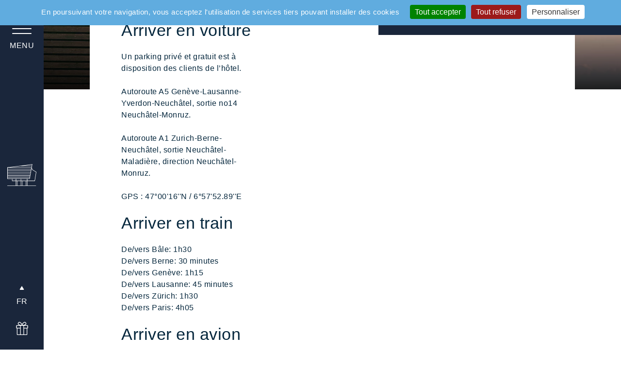

--- FILE ---
content_type: text/html; charset=utf-8
request_url: https://www.palafitte.ch/hotel/acces/
body_size: 11445
content:
<!DOCTYPE html>
<html lang="fr">
<head>

<meta charset="utf-8">
<!-- 
	Copyright 2017 WNG SA, all rights reserved
	
	  WNG SA - Passage St-François 9 - CH-1003 Lausanne
	  Tel +41 21 320 11 11 - Fax +41 21 320 11 10
	  http://www.wng.ch/ - info[at]wng[dot]ch

	This website is powered by TYPO3 - inspiring people to share!
	TYPO3 is a free open source Content Management Framework initially created by Kasper Skaarhoj and licensed under GNU/GPL.
	TYPO3 is copyright 1998-2026 of Kasper Skaarhoj. Extensions are copyright of their respective owners.
	Information and contribution at https://typo3.org/
-->

<base href="https://www.palafitte.ch/">


<meta name="generator" content="TYPO3 CMS" />
<meta name="author" content="WNG agence digitale" />
<meta name="twitter:card" content="summary" />
<meta name="language" content="fr" />
<meta name="copyright" content="WNG SA © 2018" />


<link rel="stylesheet" type="text/css" href="https://www.palafitte.ch/typo3conf/ext/powermail/Resources/Public/Css/Basic.css?1733913752" media="all">
<link rel="stylesheet" type="text/css" href="https://use.fontawesome.com/releases/v5.2.0/css/all.css" media="all">
<link rel="stylesheet" type="text/css" href="https://www.palafitte.ch/typo3conf/ext/ns_instagram/Resources/Public/Css/jquery.fancybox.min.css?1687260772" media="all">
<link rel="stylesheet" type="text/css" href="https://www.palafitte.ch/typo3conf/ext/ns_instagram/Resources/Public/Css/custom.css?1687260772" media="all">
<link rel="stylesheet" type="text/css" href="https://www.palafitte.ch/fileadmin/templates/commun/css/bootstrap.min.css?1507293343" media="all">
<link rel="stylesheet" type="text/css" href="https://www.palafitte.ch/fileadmin/templates/commun/css/materialize-custom-form.css?1507293343" media="all">
<link rel="stylesheet" type="text/css" href="https://www.palafitte.ch/fileadmin/templates/commun/css/jquery-ui.min.css?1511334056" media="all">
<link rel="stylesheet" type="text/css" href="https://www.palafitte.ch/fileadmin/templates/commun/css/slick.css?1718791977" media="all">
<link rel="stylesheet" type="text/css" href="https://www.palafitte.ch/fileadmin/templates/commun/css/main.css?1750238930" media="all">
<link rel="stylesheet" type="text/css" href="https://www.palafitte.ch/fileadmin/templates/commun/css/font-awesome.min.css?1507293343" media="all">
<link rel="stylesheet" type="text/css" href="https://www.palafitte.ch/fileadmin/templates/palafitte.ch/css/palafitte.css?1749819208" media="all">
<link rel="stylesheet" type="text/css" href="https://www.palafitte.ch/fileadmin/templates/palafitte.ch/css/palafitte-hiver.css?1732804799" media="all">

<style type="text/css">
/*<![CDATA[*/
<!-- 
/*InlineDefaultCss*/
/* default styles for extension "tx_frontend" */
    .ce-align-left { text-align: left; }
    .ce-align-center { text-align: center; }
    .ce-align-right { text-align: right; }

    .ce-table td, .ce-table th { vertical-align: top; }

    .ce-textpic, .ce-image, .ce-nowrap .ce-bodytext, .ce-gallery, .ce-row, .ce-uploads li, .ce-uploads div { overflow: hidden; }

    .ce-left .ce-gallery, .ce-column { float: left; }
    .ce-center .ce-outer { position: relative; float: right; right: 50%; }
    .ce-center .ce-inner { position: relative; float: right; right: -50%; }
    .ce-right .ce-gallery { float: right; }

    .ce-gallery figure { display: table; margin: 0; }
    .ce-gallery figcaption { display: table-caption; caption-side: bottom; }
    .ce-gallery img { display: block; }
    .ce-gallery iframe { border-width: 0; }
    .ce-border img,
    .ce-border iframe {
        border: 2px solid #000000;
        padding: 0px;
    }

    .ce-intext.ce-right .ce-gallery, .ce-intext.ce-left .ce-gallery, .ce-above .ce-gallery {
        margin-bottom: 10px;
    }
    .ce-image .ce-gallery { margin-bottom: 0; }
    .ce-intext.ce-right .ce-gallery { margin-left: 10px; }
    .ce-intext.ce-left .ce-gallery { margin-right: 10px; }
    .ce-below .ce-gallery { margin-top: 10px; }

    .ce-column { margin-right: 10px; }
    .ce-column:last-child { margin-right: 0; }

    .ce-row { margin-bottom: 10px; }
    .ce-row:last-child { margin-bottom: 0; }

    .ce-above .ce-bodytext { clear: both; }

    .ce-intext.ce-left ol, .ce-intext.ce-left ul { padding-left: 40px; overflow: auto; }

    /* Headline */
    .ce-headline-left { text-align: left; }
    .ce-headline-center { text-align: center; }
    .ce-headline-right { text-align: right; }

    /* Uploads */
    .ce-uploads { margin: 0; padding: 0; }
    .ce-uploads li { list-style: none outside none; margin: 1em 0; }
    .ce-uploads img { float: left; padding-right: 1em; vertical-align: top; }
    .ce-uploads span { display: block; }

    /* Table */
    .ce-table { width: 100%; max-width: 100%; }
    .ce-table th, .ce-table td { padding: 0.5em 0.75em; vertical-align: top; }
    .ce-table thead th { border-bottom: 2px solid #dadada; }
    .ce-table th, .ce-table td { border-top: 1px solid #dadada; }
    .ce-table-striped tbody tr:nth-of-type(odd) { background-color: rgba(0,0,0,.05); }
    .ce-table-bordered th, .ce-table-bordered td { border: 1px solid #dadada; }

    /* Space */
    .frame-space-before-extra-small { margin-top: 1em; }
    .frame-space-before-small { margin-top: 2em; }
    .frame-space-before-medium { margin-top: 3em; }
    .frame-space-before-large { margin-top: 4em; }
    .frame-space-before-extra-large { margin-top: 5em; }
    .frame-space-after-extra-small { margin-bottom: 1em; }
    .frame-space-after-small { margin-bottom: 2em; }
    .frame-space-after-medium { margin-bottom: 3em; }
    .frame-space-after-large { margin-bottom: 4em; }
    .frame-space-after-extra-large { margin-bottom: 5em; }

    /* Frame */
    .frame-ruler-before:before { content: ''; display: block; border-top: 1px solid rgba(0,0,0,0.25); margin-bottom: 2em; }
    .frame-ruler-after:after { content: ''; display: block; border-bottom: 1px solid rgba(0,0,0,0.25); margin-top: 2em; }
    .frame-indent { margin-left: 15%; margin-right: 15%; }
    .frame-indent-left { margin-left: 33%; }
    .frame-indent-right { margin-right: 33%; }

-->
/*]]>*/
</style>



<script src="https://code.jquery.com/jquery-latest.min.js"></script>
<script src="https://www.palafitte.ch/fileadmin/templates/commun/js/vendor/jquery-2.2.0.min.js?1507293418"></script>
<script src="https://www.palafitte.ch/fileadmin/templates/commun/js/vendor/jquery-ui-1.12.4.min.js?1507293419"></script>
<script src="https://www.palafitte.ch/typo3temp/assets/js/e9e07c5ca0.js?1627557894"></script>



<title>Hôtel Palafitte - Accès - Neuchâtel, Suisse</title><link rel="shortcut icon" type="image/x-icon" href="https://www.palafitte.ch/fileadmin/templates/palafitte.ch/img/favicon/favicon.ico" /><meta name="viewport" content="width=device-width, minimum-scale=1.0, maximum-scale=1.0, user-scalable=no">  <meta name="google-site-verification" content="CEAymwSZzBJCmWV5my9uIm_ckoA564wibrCYr9TpdTY" />
  <meta name="facebook-domain-verification" content="f0v5555ju7yd6ds91hk1apdo712cnu" />
  <link href="https://fonts.googleapis.com/css?family=Lobster" rel="stylesheet">
  <script src='https://www.thehotelsnetwork.com/js/hotel_price_widget.js?hotel_id=1089426&property_id=1013927&account_key=082A928765B384DAC0029178B5A16208' defer></script>  <script type="text/javascript" src="/tarteaucitron/tarteaucitron.js"></script>
  <script type="text/javascript">
    tarteaucitron.init({
      "hashtag": "#tarteaucitron", /* Ouverture automatique du panel avec le hashtag */
      "highPrivacy": false, /* désactiver le consentement implicite (en naviguant) ? */
      "orientation": "top", /* le bandeau doit être en haut (top) ou en bas (bottom) ? */
      "adblocker": false, /* Afficher un message si un adblocker est détecté */
      "showAlertSmall": false, /* afficher le petit bandeau en bas à droite ? */
      "cookieslist": true, /* Afficher la liste des cookies installés ? */
      "removeCredit": false, /* supprimer le lien vers la source ? */
      "mandatory": false, /* Show a message about mandatory cookies */
      "showIcon": false /* Show cookie icon to manage cookies */,
      "googleConsentMode": true, /* Enable Google Consent Mode v2 for Google ads and GA4 */
      "removeCredit": true,/* Remove credit link */
      "moreInfoLink": false,
    });
  </script>  <script type="text/javascript">
    tarteaucitron.user.facebookpixelId = '203463249130165'; tarteaucitron.user.facebookpixelMore = function () { /* add here your optionnal facebook pixel function */ };
    (tarteaucitron.job = tarteaucitron.job || []).push('facebookpixel');
  </script>  <script type="text/javascript">
  tarteaucitron.user.googletagmanagerId = 'GTM-KWD3TW6';
  (tarteaucitron.job = tarteaucitron.job || []).push('googletagmanager');
  </script>  <script type="text/javascript">
  (tarteaucitron.job = tarteaucitron.job || []).push('gcmadstorage');
  (tarteaucitron.job = tarteaucitron.job || []).push('gcmanalyticsstorage');
  (tarteaucitron.job = tarteaucitron.job || []).push('gcmfunctionality');
  (tarteaucitron.job = tarteaucitron.job || []).push('gcmpersonalization');
  (tarteaucitron.job = tarteaucitron.job || []).push('gcmadsuserdata');
  (tarteaucitron.job = tarteaucitron.job || []).push('gcmsecurity');
  </script>      <link rel="apple-touch-icon-precomposed" href="https://www.palafitte.ch/fileadmin/templates/commun/img/icons/apple-touch-icon-precomposed.png">
<!-- Global site tag (gtag.js) - Google Analytics -->
<script type="text/javascript">
        tarteaucitron.user.multiplegtagUa = ['UA-75987640-2', 'G-518LHS1YVK'];
        (tarteaucitron.job = tarteaucitron.job || []).push('multiplegtag');
        </script><meta property="og:title" content="Hôtel Palafitte - Accès - Neuchâtel, Suisse"><meta property="og:url" content="https://www.palafitte.ch/hotel/acces/"><meta property="og:site_name" content="Hôtel Palafitte"><meta property="og:image" content="https://www.palafitte.ch/fileadmin/templates/palafitte.ch/img/logo-icons/palafitte_og.jpg"><meta property="twitter:title" content="Hôtel Palafitte - Accès - Neuchâtel, Suisse"><meta property="twitter:url" content="https://www.palafitte.ch/hotel/acces/"><meta property="twitter:image" content="https://www.palafitte.ch/fileadmin/templates/palafitte.ch/img/logo-icons/palafitte_og.jpg">
<link rel="canonical" href="https://www.palafitte.ch/hotel/acces/"/>

<link rel="alternate" hreflang="fr" href="https://www.palafitte.ch/hotel/acces/"/>
<link rel="alternate" hreflang="de" href="https://www.palafitte.ch/de/hotel/anreise/"/>
<link rel="alternate" hreflang="en" href="https://www.palafitte.ch/en/hotel/access/"/>
<link rel="alternate" hreflang="x-default" href="https://www.palafitte.ch/hotel/acces/"/>

</head>
<body>
<script type="text/javascript" src="https://secure.leadforensics.com/js/51620.js"></script>
<noscript><img src="https://secure.leadforensics.com/51620.png" style="display: none" /></noscript>

<!-- HEADER -->
<header id="header">
    <div class="navbar-header">
        <button class="navbar-toggle collapsed" type="button">
            <span class="icon-bar"></span>
            <span class="icon-bar"></span>
            <span class="icon-bar"></span>
        </button>
        <a href="" class="navbar-toggle-text">menu</a>
    </div>

    <div class="icon-palafitte">
        <img src="//www.palafitte.ch/fileadmin/templates/palafitte.ch/img/logo_pavillon.svg" alt="Icon Palafitte" />
    </div>

    <!-- NAVBAR -->
    <div id="navbar">
        <div class="menu-container">
            

<div class="tx-indexedsearch-searchbox">
  <form method="post" id="tx_indexedsearch" action="/accueil/recherche/?tx_indexedsearch_pi2%5Baction%5D=search&amp;tx_indexedsearch_pi2%5Bcontroller%5D=Search&amp;cHash=7f78099bf80b4c4d7cc7d99f43675418">
<div>
<input type="hidden" name="tx_indexedsearch_pi2[__referrer][@extension]" value="IndexedSearch" />
<input type="hidden" name="tx_indexedsearch_pi2[__referrer][@controller]" value="Search" />
<input type="hidden" name="tx_indexedsearch_pi2[__referrer][@action]" value="form" />
<input type="hidden" name="tx_indexedsearch_pi2[__referrer][arguments]" value="YTowOnt987c78ba9465e4f3a5025a2893a1a55f26f3712b2" />
<input type="hidden" name="tx_indexedsearch_pi2[__referrer][@request]" value="{&quot;@extension&quot;:&quot;IndexedSearch&quot;,&quot;@controller&quot;:&quot;Search&quot;,&quot;@action&quot;:&quot;form&quot;}a0321fb4e1f941079eeaf8cce4291c7cb3cb8a3d" />
<input type="hidden" name="tx_indexedsearch_pi2[__trustedProperties]" value="{&quot;search&quot;:{&quot;_sections&quot;:1,&quot;_freeIndexUid&quot;:1,&quot;pointer&quot;:1,&quot;ext&quot;:1,&quot;searchType&quot;:1,&quot;defaultOperand&quot;:1,&quot;mediaType&quot;:1,&quot;sortOrder&quot;:1,&quot;group&quot;:1,&quot;languageUid&quot;:1,&quot;desc&quot;:1,&quot;numberOfResults&quot;:1,&quot;extendedSearch&quot;:1,&quot;sword&quot;:1,&quot;submitButton&quot;:1}}4fe3a028259a9ef7e70579b8ac0d269859011db9" />
</div>

    <div class="tx-indexedsearch-hidden-fields">
      <input type="hidden" name="tx_indexedsearch_pi2[search][_sections]" value="0" />
      <input class="tx_indexedsearch_freeIndexUid" id="tx_indexedsearch_freeIndexUid" type="hidden" name="tx_indexedsearch_pi2[search][_freeIndexUid]" value="_" />
      <input class="tx_indexedsearch_pointer" id="tx_indexedsearch_pointer" type="hidden" name="tx_indexedsearch_pi2[search][pointer]" value="0" />
      <input type="hidden" name="tx_indexedsearch_pi2[search][ext]" value="" />
      <input type="hidden" name="tx_indexedsearch_pi2[search][searchType]" value="1" />
      <input type="hidden" name="tx_indexedsearch_pi2[search][defaultOperand]" value="0" />
      <input type="hidden" name="tx_indexedsearch_pi2[search][mediaType]" value="-1" />
      <input type="hidden" name="tx_indexedsearch_pi2[search][sortOrder]" value="rank_flag" />
      <input type="hidden" name="tx_indexedsearch_pi2[search][group]" value="" />
      <input type="hidden" name="tx_indexedsearch_pi2[search][languageUid]" value="0" />
      <input type="hidden" name="tx_indexedsearch_pi2[search][desc]" value="" />
      <input type="hidden" name="tx_indexedsearch_pi2[search][numberOfResults]" value="10" />
      <input type="hidden" name="tx_indexedsearch_pi2[search][extendedSearch]" value="" />
    </div>
    <fieldset>
      <div class="tx-indexedsearch-form fa fa-search">
        <input placeholder="Recherche" class="tx-indexedsearch-searchbox-sword" type="text" name="tx_indexedsearch_pi2[search][sword]" value="" />
        <input class="tx-indexedsearch-searchbox-button" type="submit" value="" name="tx_indexedsearch_pi2[search][submitButton]" />
     </div>
      
    </fieldset>
    <!---->
  </form>
</div>
<!--

-->





            <nav><ul class="menu"><li><a href="/accueil/" target="_top"><i class="fa fa-home"></i><span style="display:none;">Accueil</span></a></li><li class="active"><a href="/hotel/presentation/" target="_top">Hôtel</a></li><li><a href="/chambres/" target="_top">Pavillons</a></li><li><a href="/restauration/" target="_top">Restaurant &amp; Bars</a></li><li><a href="/sport-bien-etre/" target="_top">Sport &amp; Bien-être</a></li><li><a href="/reunions-evenements/" target="_top">Réunions &amp; Evénements</a></li><li><a href="/offres/forfaits/" target="_top">Créez votre séjour</a></li><li><a href="/agenda/" target="_top">Agenda</a></li></ul></nav>
            <div class="social-menu">
                <!--<p>#hotelpalafitte</p>-->

                
                        <ul class="social-list clearfix">
                            <li><span class="link-base64 link-blank" data-link-base64="aHR0cHM6Ly93d3cudHJpcGFkdmlzb3IuY29tL0hvdGVsX1Jldmlldy1nMTg4MDY2LWQyNjkwMTMtUmV2aWV3cy1Ib3RlbF9QYWxhZml0dGUtTmV1Y2hhdGVsLmh0bWw="><i class="fa fa-tripadvisor" aria-hidden="true"></i></span></li>
                            <li><span class="link-base64 link-blank" data-link-base64="aHR0cHM6Ly93d3cuZmFjZWJvb2suY29tL0hvdGVsLlBhbGFmaXR0ZT9yZWY9aGw="><i class="fa fa-facebook-official" aria-hidden="true"></i></span></li>
                            <li><span class="link-base64 link-blank" data-link-base64="aHR0cHM6Ly93d3cuaW5zdGFncmFtLmNvbS9ob3RlbF9wYWxhZml0dGUv"><i class="fa fa-instagram" aria-hidden="true"></i></span></li>
                            <li><span class="link-base64 link-blank" data-link-base64="aHR0cHM6Ly93d3cubGlua2VkaW4uY29tL2NvbXBhbnkvaCVDMyVCNHRlbC1wYWxhZml0dGUv"><i class="fa fa-linkedin-square"></i></span></li>
                        </ul>
                    

                
                        <span class="link-base64 link-blank menu-newsletter-link" data-link-base64='aHR0cHM6Ly9uZXdzbGV0dGVyLnNhbmRvei1ob3RlbHMuY2gvZnIvaG9tZT9wcm9wZXJ0eT1wYWxhZml0dGUmc3Vic2NyaXB0aW9ucz1QQUw='><i class="fa fa-envelope-o" aria-hidden="true"></i>S’inscrire à la newsletter</span>
                    
            </div>
        </div>
        <div class="tx-dce-pi1">
	
	<ul class="menu-img">
		
			<li>
				<a href="/offres/cocooning-au-bord-de-leau/" target="_blank">
					<span>Séjour cocooning</span>
				</a>
				
					<img src="https://www.palafitte.ch/fileadmin/_processed_/4/c/csm_hotel-palafitte-cocooning-2025-burger_9dbf25b051.png" width="665" height="245" alt="" />
				
			</li>
		
			<li>
				<a href="/restauration/la-table-du-palafitte/" target="_blank">
					<span>Midi en moins d&#039;une heure</span>
				</a>
				
					<img src="https://www.palafitte.ch/fileadmin/_processed_/8/6/csm_Hotel-palafitte-chasse-burger-2025_ac14af94a6.png" width="665" height="245" alt="" />
				
			</li>
		
			<li>
				<a href="https://www.palafitte.ch/agenda/details-de-levenement/news/le-brunch-dominical/" target="_blank">
					<span>Brunch</span>
				</a>
				
					<img src="https://www.palafitte.ch/fileadmin/_processed_/f/2/csm_Hotel-palafitte-brunch-et-horizon-burger_9ff266e0b5.png" width="665" height="245" alt="" />
				
			</li>
		
			<li>
				<a href="https://www.palafitte.ch/agenda/details-de-levenement/news/exposition-lodyssee-du-lac-de-neuchatel-de-lere-glaciaire-a-lete-dernier/" target="_blank">
					<span>Exposition de Plonk&amp;Replonk ZBIGL!</span>
				</a>
				
					<img src="https://www.palafitte.ch/fileadmin/_processed_/b/e/csm_Hotel-palafitte-burger-exposition-automne-2025_be18194188.png" width="665" height="245" alt="" />
				
			</li>
		
	</ul>

</div>
    </div>
    <!-- END NAVABR -->

    <div class="navbar-footer">
        <ul class="lang-nav"><li class="active lang"> <a href="/hotel/acces/" target="_top">FR</a> </li><li class="lang"> <a href="/en/hotel/access/" target="_top">EN</a> </li><li class="lang"> <a href="/de/hotel/anreise/" target="_top">DE</a> </li></ul>

        
            <span class="link-base64 link-blank gift" data-link-base64='aHR0cHM6Ly9zaG9wLmUtZ3VtYS5jaC9ob3RlbC1wYWxhZml0dGUvZnIvYm9ucy1jYWRlYXV4'><img src="//www.palafitte.ch/fileadmin/templates/lausanne-palace.ch/img/logo-icons/gift.svg" alt="Icon cadeau"></span>
          

    </div>
</header>
<!-- END HEADER -->
    
  
  <!--TYPO3SEARCH_begin-->  

  <main>
    <!-- TOP CONTENT -->
    <div class="content-top">
      <div class="logo-header">
        <a href='https://www.palafitte.ch/accueil/'><img src="//www.palafitte.ch/fileadmin/templates/palafitte.ch/img/logo-icons/logo_palafitte.svg" alt="Logo Palafitte" class="logo"></a>
      </div>
      <!-- SLIDER TOP -->
      <div class="slider-top">
        <div class="tx-dce-pi1">
	
	
		<style>
			.slider-top-bg {
				background-image: url('https://www.palafitte.ch/fileadmin/documents/palafitte.ch/images/photo_fullscreeen/IMG_1260.jpg');
			}
		</style>
	
	
		<style>
			@media screen and (max-width: 767px) {
				.slider-top-bg {
					background-image: url('https://www.palafitte.ch/fileadmin/documents/palafitte.ch/images/photo_fullscreen_mobile/IMG_1253.jpg');
				}
			}
		</style>
	
	<div class="slider-top-bg">
		<div class="slider-title">
			<h1>Accès</h1>
			
		</div>
	</div>

</div>
        <!-- <div class="scroll-btn">
          <svg version="1.1" xmlns="http://www.w3.org/2000/svg" x="0px" y="0px" viewBox="0 0 30 52" style="enable-background:new 0 0 30 52;" xml:space="preserve">
            <g id="mouse">
              <path id="mouse-shape" d="M2.5,14.9v22.3c0,5.5,4.2,12.4,12.5,12.4s12.5-6.9,12.5-12.4V14.9c0-5.5-5-12.4-12.5-12.4
              S2.5,9.4,2.5,14.9z M0,14.9C0,6.7,6.7,0,15,0c8.3,0,15,6.7,15,14.9v22.3C30,45.4,23.3,52,15,52C6.7,52,0,45.4,0,37.2V14.9z"/>
            </g>
            <g id="scroll">
              <ellipse id="dot" cx="15" cy="15.9" rx="5" ry="5"/>
            </g>
          </svg>
        </div> -->
        
        <div class="contact-book-block fixed">
          <div class="contact-book-header">
            <span class="bell-icon"></span>Contact &amp; Réservation
            <div class="plus-btn">
              <span class="icon-bar arrow"></span>
              <span class="icon-bar"></span>
              <span class="icon-bar arrow"></span>
            </div>
          </div>
          <div class="contact-book-content">
            <div class="contact-book-picture"></div>
            
            <div class="contact-book-booking">
              <div class="title">
                <p>Réserver</p>
              </div>
              
              <form method="GET" onsubmit="_gaq.push(['_linkByPost', this]);" action="https://be.synxis.com/" target="_blank">
                <input type="hidden" name="hotel" value="62326">
                <input type="hidden" name="chain" value="10237">
                <input type="hidden" name="start" value="availresults">
                <input type="hidden" name="locale" value="fr-FR">
                <div class="start">
                  <label>Arrivée</label>
                  <input type="text" name="startdate" id="startdate" class="datepicker readonlyjm" onchange="setEndDate();" />
                </div>
                <div class="end">
                  <label class="dep">Départ</label>
                  <input type="text" name="enddate" id="enddate" class="datepicker readonlyjm" />
                </div>
                
                <input type="hidden" name="arrivalDate" value="" id="datedebut">
                <input type="hidden" name="nights" value="NaN" id="nights">
                <input type="hidden" name="arrive" value="" id="arrive">
                <input type="hidden" name="depart" value="" id="depart">
                
                <div class="person">
                  <label>Adultes</label>
                  <div class="select-container">
                    <select name="adult" class="">
                      <option value="1">1</option>
                      <option value="2">2</option>
                      <option value="3">3</option>
                    </select>
                    <i class="fa fa-caret-down" aria-hidden="true"></i>
                  </div>
                </div>
                <div class="person">
                  <label>Enfants</label>
                  <div class="select-container">
                    <select name="child" class="">
                      <option value="0">0</option>
                      <option value="1">1</option>
                      <option value="2">2</option>
                    </select>
                    <i class="fa fa-caret-down" aria-hidden="true"></i>
                  </div>
                </div>
                <input type="submit" value='Vérifier la disponibilité' class="button" onclick="setNumberNights();" />
              </form>

              
                  
                    <span class="link-base64 link-blank modify-book-link" data-link-base64="aHR0cHM6Ly9iZS5zeW54aXMuY29tL3NpZ25Jbj9jaGFpbj0xMDIzNyZob3RlbD02MjMyNiZsZXZlbD1ob3RlbCZsb2NhbGU9ZnItRlImc3RhcnQ9c2VhcmNocmVz">Modifier ma réservation</span>
                  
                  
                  
                
            </div>
            
            <div class="contact-book-info">
              
                  <span class="link-base64" data-link-base64="dGVsOis0MTMyNzIzMDIwMg==">+41 32 723 02 02</span>
                  <span class="link-base64" data-link-base64="bWFpbHRvOnJlY2VwdGlvbkBwYWxhZml0dGUuY2g=">reception@palafitte.ch</span>
                
              <a href='https://www.palafitte.ch/hotel/acces/'>Se rendre à l&#039;hôtel</a>
            </div>
            
            <link rel="stylesheet" href="https://code.jquery.com/ui/1.10.3/themes/smoothness/jquery-ui.css">
              <script type="text/javascript">
    var date=new Date();
    var input_start = document.getElementById ("startdate");
    var input_end = document.getElementById ("enddate");
    var input_nights = document.getElementById ("nights");
    input_start.value = ("0"+date.getDate()).slice(-2)+"/"+("0"+(date.getMonth()+1)).slice(-2)+"/"+date.getFullYear();
    var next = new Date(Date.now() + 86400000);
    input_end.value = ("0"+(date.getDate()+1)).slice(-2)+"/"+("0"+(date.getMonth()+1)).slice(-2)+"/"+date.getFullYear();
    input_end.value = ("0"+next.getDate()).slice(-2)+"/"+("0"+(next.getMonth()+1)).slice(-2)+"/"+next.getFullYear();
    input_nights.value = document.getElementById ("enddate").value - document.getElementById ("startdate").value;
    $(".datepicker").datepicker({dateFormat:"dd/mm/yy"}),
    $(".readonlyjm").on("focus",function(){$(this).trigger("blur")}),
    $(".datepicker").datepicker($.datepicker.regional["fr-CH"]),
    $.datepicker.regional["fr-CH"]={closeText:"Fermer",prevText:"&#x3C;Préc",nextText:"Suiv&#x3E;",currentText:"Courant",monthNames:["Janvier","Février","Mars","Avril","Mai","Juin","Juillet","Août","Septembre","Octobre","Novembre","Décembre"],monthNamesShort:["Janv.","Févr.","Mars","Avril","Mai","Juin","Juil.","Août","Sept.","Oct.","Nov.","Déc."],dayNames:["Dimanche","Lundi","Mardi","Mercredi","Jeudi","Vendredi","Samedi"],dayNamesShort:["Dim.","Lun.","Mar.","Mer.","Jeu.","Ven.","Sam."],dayNamesMin:["D","L","M","M","J","V","S"],weekHeader:"Sm",dateFormat:"dd.mm.yy",firstDay:1,isRTL:!1,showMonthAfterYear:!1,yearSuffix:""},
    $.datepicker.setDefaults($.datepicker.regional["fr-CH"]);
    function setNumberNights() {
      var start = document.getElementById ("startdate").value;
      var stop = document.getElementById ("enddate").value;
      var temp = start.substr(6,4) +"-"+ start.substr(3,2) +"-"+ start.substr(0,2);
      document.getElementById("datedebut").value = temp;
      var input_nights = document.getElementById ("nights");
      var input = $("#startdate").val(); var parts = input.split("/");
      var from_date = new Date(Number(parts[2]),
      Number(parts[1]) - 1,
      Number(parts[0])); var next = new Date(from_date.getTime());
      var stratDateFormated = next.getFullYear()+"-"+(next.getMonth()+1)+"-"+next.getDate();
      document.getElementById("arrive").value = stratDateFormated;
      input = $("#enddate").val();
      parts = input.split("/");
      var to_date = new Date(Number(parts[2]),
      Number(parts[1]) - 1,
      Number(parts[0]));
      var next = new Date(to_date.getTime());
      var endDateFormated = next.getFullYear()+"-"+(next.getMonth()+1)+"-"+next.getDate();
      document.getElementById("depart").value = endDateFormated;
      var diff_in_milliseconds = to_date.getTime() - from_date.getTime();
      input_nights.value = Math.ceil(diff_in_milliseconds/86400000);
    }
    function setEndDate() {
      var input = $("#startdate").val();
      var parts = input.split("/");
      var from_date = new Date(Number(parts[2]),
      Number(parts[1]) - 1,
      Number(parts[0]));
      var next = new Date(from_date.getTime() + 86400000);
      var input_end = document.getElementById ("enddate");
      input_end.value = ("0"+next.getDate()).slice(-2)+"/"+("0"+(next.getMonth()+1)).slice(-2)+"/"+next.getFullYear();
    }
    function setStartDate() {
      var input = $("#enddate").val();
      var parts = input.split("/");
      var from_date = new Date(Number(parts[2]),
      Number(parts[1]) - 1,
      Number(parts[0]));
      var next = new Date(from_date.getTime() - 86400000);
      var input_start = document.getElementById ("startdate");
      input_start.value = ("0"+next.getDate()).slice(-2)+"/"+("0"+(next.getMonth()+1)).slice(-2)+"/"+next.getFullYear();
    }
  </script>
          </div>
        </div>
      </div>
    </div>
    <!-- END SLIDER TOP -->
  </div>
    <!-- END TOP CONTENT -->
    
    <div id="content" class="has-secondary-menu standard">
      <div class="page-container">
        <nav class="secondary-menu">
          <ul class="menu"><li><a href="/hotel/presentation/" target="_top">Présentation</a></li><li><a href="/hotel/histoire-et-situation/" target="_top">Histoire et situation</a></li><li><a href="/hotel/wall-of-fame/" target="_top">Wall of Fame</a></li><li><a href="/hotel/la-region/" target="_top">La région</a></li><li class="active"><a href="/hotel/acces/" target="_top">Accès</a></li></ul> 
        </nav>
      </div>
      <div class="standard-content">
        <div class="breadcrumb-container"><ul itemscope itemtype="https://schema.org/BreadcrumbList"><li itemprop="itemListElement" itemscope itemtype="https://schema.org/ListItem"><a href="/" target="_top" itemprop="item"><i class="fa fa-home"></i><span style="display:none;" itemprop="name">www.palafitte.ch</span></a><i class="fa fa-angle-right"></i><meta itemprop="position" content="1" /></li><li itemprop="itemListElement" itemscope itemtype="https://schema.org/ListItem"><a href="/hotel/presentation/" target="_top" itemprop="item"><span itemprop="name">Hôtel</span></a> <i class="fa fa-angle-right"></i><meta itemprop="position" content="2" /></li><li itemprop="itemListElement" itemscope itemtype="https://schema.org/ListItem"><div itemprop="item"><span class="current-breadcrumb" itemprop="name">Accès</span></div><meta itemprop="position" content="3" /></li></ul></div>
        <section class="section "><div class="container"><div class="row "><div class="col-md-4">
    

            <div id="c11358" class="frame frame-default frame-type-text frame-layout-0">
                
                
                    



                
                
                    

    
        <header>
            

    
            <h3 class="">
                Arriver en voiture
            </h3>
        



            



            



        </header>
    



                
                

    <p>Un parking privé et gratuit est à disposition des clients de l’hôtel.</p>
<p>Autoroute A5 Genève-Lausanne-Yverdon-Neuchâtel, sortie no14 Neuchâtel-Monruz.</p>
<p>Autoroute A1 Zurich-Berne-Neuchâtel, sortie Neuchâtel-Maladière, direction Neuchâtel-Monruz.</p>
<p>GPS : 47°00'16''N / 6°57'52.89''E</p>


                
                    



                
                
                    



                
            </div>

        


    

            <div id="c11359" class="frame frame-default frame-type-text frame-layout-0">
                
                
                    



                
                
                    

    
        <header>
            

    
            <h3 class="">
                Arriver en train
            </h3>
        



            



            



        </header>
    



                
                

    <p>De/vers Bâle: 1h30&nbsp;<br> De/vers Berne: 30 minutes&nbsp;<br> De/vers Genève: 1h15<br> De/vers Lausanne: 45 minutes&nbsp;<br> De/vers Zürich: 1h30&nbsp;<br> De/vers Paris: 4h05</p>


                
                    



                
                
                    



                
            </div>

        


    

            <div id="c11360" class="frame frame-default frame-type-text frame-layout-0">
                
                
                    



                
                
                    

    
        <header>
            

    
            <h3 class="">
                Arriver en avion
            </h3>
        



            



            



        </header>
    



                
                

    <p><strong>Liaisons aériennes intercontinentales</strong>&nbsp;<br> 1h30 de l'aéroport de Bâle-Mulhouse&nbsp;<br> 1h00 de l'aéroport de Berne-Belp&nbsp;<br> 1h20 de l'aéroport de Genève-Cointrin<br> 1h40 de l'aéroport de Zurich-Kloten</p>
<p><strong>Liaisons aériennes directes&nbsp;</strong><br> Aérodrome de la Chaux-de-Fonds / Les Eplatures&nbsp;<br> Aérodrome de Neuchâtel / Colombier</p>


                
                    



                
                
                    



                
            </div>

        

</div><div class="col-md-offset-1 col-md-7">
    

            <div id="c11355" class="frame frame-default frame-type-html frame-layout-0">
                
                
                    



                
                
                

    <iframe id="map-access" src="https://www.google.com/maps/embed?pb=!1m14!1m8!1m3!1d2720.8111476422537!2d6.964859!3d47.004681!3m2!1i1024!2i768!4f13.1!3m3!1m2!1s0x478e097f87697493%3A0x1c2d7761331ab422!2sH%C3%B4tel+Palafitte*2A*2A*2A*2A*2A!5e0!3m2!1sen!2s!4v1404203910442" width="800" height="800" frameborder="0" style="border:0"></iframe>



                
                    



                
                
                    



                
            </div>

        

</div></div>
    

            <div id="c59285" class="frame frame-default frame-type-div frame-layout-0">
                
                
                    



                
                
                

    <hr class="ce-div" />


                
                    



                
                
                    



                
            </div>

        


    

            <div id="c59282" class="frame frame-default frame-type-textpic frame-layout-0">
                
                
                    



                
                

    
        

    
        <header>
            

    
            <h4 class="">
                Accessibilité aux personnes à mobilité réduite
            </h4>
        



            



            



        </header>
    



    


                

    <div class="ce-textpic ce-left ce-intext">
        
            

    <div class="ce-gallery" data-ce-columns="1" data-ce-images="1">
        
        
            <div class="ce-row">
                
                    
                        <div class="ce-column">
                            

        
<figure class="image">
    
            
                    
<img class="image-embed-item" src="https://www.palafitte.ch/fileadmin/_processed_/7/2/csm_okgo-image-emblem-klein_5da176f4f0.png" width="150" height="163" loading="lazy" alt="" />


                
        
    
</figure>


    


                        </div>
                    
                
            </div>
        
        
    </div>



        

        
                <div class="ce-bodytext">
                    
                    <p>Notre hôtel ainsi que ses restaurants sont accessibles aux fauteuils roulants et poussettes. Nous possédons également des chambres ainsi que des toilettes publiques adaptées aux personnes à mobilité réduite (PMR). Découvrez <a href="https://zuerst.proinfirmis.ch/pois/detail/7366" target="_blank" rel="noreferrer">ici</a> plus d’informations sur nos installations.</p>
                </div>
            

        
    </div>


                
                    



                
                
                    



                
            </div>

        

</div></section>
      </div>
    </div><!-- /content -->
    
    <a href="" class="scroll-top"></a>
  </main>
  
  <!--TYPO3SEARCH_end-->

<!-- /content -->
<!-- FOOTER -->

      <div class="footer-newsletter clearfix">
	
		<div class="newsletter-img" style="background-image: url('https://www.palafitte.ch/fileadmin/documents/palafitte.ch/images/footer/Hotel-Palafitte-Footer-Contact.png');"></div>
	  
	<div class="newsletter-content">
		<p class="newsletter-content-title">Gardons le contact</p>
		<p>Abonnez-vous à notre newsletter et ne manquez plus les dernières nouvelles&nbsp;!&nbsp;</p>
		
				<button onClick="window.open('https://www.bowohq.com/pwa/ext/newsletter/iframe?api_key=64926783-7a09-48b1-9499-07c6f13033c5&amp;lang=fr _blank', '_blank');" class="newsletter-btn">S&#039;abonner à la newsletter</button>
			
		<div class="newsletter-social">
			<p>Suivez-nous sur:</p>
			<ul class="social-list">
				
					<li>
						
								<button onClick="window.open('https://www.facebook.com/Hotel.Palafitte?ref=hl', '_blank');"><i class="fa fa-facebook-official"></i></button>
							
					</li>
				
					<li>
						
								<button onClick="window.open('https://www.instagram.com/hotel_palafitte/', '_blank');"><i class="fa fa-instagram"></i></button>
							
					</li>
				
					<li>
						
								<button onClick="window.open('https://www.linkedin.com/company/h%C3%B4tel-palafitte/', '_blank');"><i class="fa fa-linkedin-square"></i></button>
							
					</li>
				
			</ul>
		</div>
	</div>
</div>

      <footer class="new-footer">

        <!-- BOTTOM FOOTER -->

        <div id="bottom-footer">
          <div class="container">
            <div class="top-footer-hotel-link clearfix">
              <div class="hotel-infos clearfix">
                <div class="hotel-infos-left">
                  Hôtel Palafitte<br>
                  Route des Gouttes-d'Or 2<br>
                  2000 Neuchâtel
                </div>

                <div class="hotel-infos-right">
                  
                      <span class="link-base64" data-link-base64="dGVsOis0MTMyNzIzMDIwMg==">+41 32 723 02 02</span><br>
                      <span class="link-base64" data-link-base64="bWFpbHRvOnJlY2VwdGlvbkBwYWxhZml0dGUuY2g=">reception@palafitte.ch</span>
                    
                </div>

              </div>

              
                    <ul class="hotel-extern-list">
                      <li><span class="link-base64 link-blank" data-link-base64="aHR0cHM6Ly9wcmVmZXJyZWRob3RlbHMuY29tL2hvdGVscy9zd2l0emVybGFuZC9ob3RlbC1wYWxhZml0dGU="><img src="/fileadmin/documents/palafitte.ch/images/logos/preferred-lifestyle-logo-large_black.png" class="align-logo" alt="Logo Preferred Lifestyle"></span></li>
                      <li><span class="link-base64 link-blank" data-link-base64="aHR0cHM6Ly9pcHJlZmVyLmNvbS9tZW1iZXJzL3NpZ251cD9lbnJvbGxjb2RlPVFOQ0hQJmhvdGVsPVFOQ0hQ"><img src="/fileadmin/templates/commun/img/I Prefer_logo_black_2025.png" class="align-logo" alt="Logo I Prefer"></span></li>
                      <li><span class="link-base64 link-blank" data-link-base64="[base64]"><img src="https://www.palafitte.ch/fileadmin/templates/commun/img/swisstainable_3_leading.svg" alt="Swisstainable" class="small-logo"></span></li>
                      <li><span class="link-base64 link-blank" data-link-base64="aHR0cHM6Ly9lYXJ0aGNoZWNrLm9yZy8="><img src="https://www.palafitte.ch/fileadmin/templates/commun/img/logo-icons/Logo-EarthCheck-Silver.png" alt="EarthCheck Silver" class="small-logo"></span></li>
                    </ul>
                                
            </div>

            <div class="bottom-footer-hotel-link clearfix">
              <a href="http://www.sandoz-hotels.ch/" target="_blank" class="sandoz-logo">
                <img src="//www.palafitte.ch/fileadmin/templates/commun/img/logo-icons/logo_fondation_sandoz.svg" alt="Fondation des hôtels Sandoz">
              </a>

              <div class="bottom-footer-hotel">
                <ul class="hotel-list">
                  <li><a href="//www.brp.ch/" target="_blank">Beau-Rivage Palace</a></li>
                  <li><a href="//www.lausanne-palace.ch/" target="_blank">Lausanne Palace</a></li>
                  <li><a href="//www.hotelangleterre.ch/" target="_blank">Hôtel Angleterre</a></li>
                  <li><a href="//www.chateaudouchy.ch/" target="_blank">Château d'Ouchy</a></li>
                  <li><a href="//www.riffelalp.com/" target="_blank">Riffelalp 2222m</a></li>
                </ul>
              </div>
            </div>

          </div>

        </div>

        <!-- END BOTTOM FOOTER -->

        <!-- INSTAGRAM FEED -->
        
    

            <div id="c50713" class="frame frame-default frame-type-list frame-layout-1">
                
                
                    



                
                
                    

    



                
                

    
        
	<div class="tx-ns-instagram">
		
		<ul class="typo3-messages"><li class="alert alert-danger"><p class="alert-message">Instagram Access Token is invalid. Please enter a valid Access Token.</p></li></ul>
		
				<div class="nsinstagram-v1apiview footer-feed">
					
							API doesn&#039;t get any media from Instagram. Make sure you have posted media on Instagram.
						
				</div>
			
	
	</div>

    


                
                    



                
                
                    



                
            </div>

        



        <!-- COPYRIGHT FOOTER -->

        <div id="copyright-footer">
          <div class="container">
            <nav><ul class="footer-menu"><li><a href="/galerie-1/" target="_top">Galerie</a></li><li><a href="https://careers.sandoz-hotels.ch/fr?lieu-travail=hotel-palafitte" target="_blank">Carrière</a></li><li><a href="/developpement-durable/" target="_top">Développement durable</a></li><li><a href="/presse/communiques-de-presse/" target="_top">Presse</a></li><li><a href="/plan-du-site/" target="_top">Plan du site</a></li><li><a href="/impressum/" target="_top">Impressum</a></li><li><a href="/politique-de-confidentialite/" target="_top">Politique de confidentialité</a></li><li><a href="javascript:tarteaucitron.userInterface.openPanel();">Gestion des données</a></li></ul></nav>
            <div class="copyright">
              <p>© Hôtel Palafitte 2025</p>
            </div>
          </div>
        </div>

        <!-- END COPYRIGHT FOOTER -->

      </footer>

 <!-- END FOOTER -->

<script src="https://www.palafitte.ch/typo3conf/ext/ns_instagram/Resources/Public/Js/jquery.instagramFeed.min.js?1687260772"></script>
<script src="https://www.palafitte.ch/typo3conf/ext/ns_instagram/Resources/Public/Js/jquery.fancybox.min.js?1687260772"></script>
<script src="https://www.palafitte.ch/fileadmin/templates/commun/js/vendor/modernizr-3.3.1-respond-1.4.2.min.js?1507293420"></script>
<script src="https://www.palafitte.ch/fileadmin/templates/commun/js/vendor/bootstrap.min.js?1507293417"></script>
<script src="https://www.palafitte.ch/fileadmin/templates/commun/js/vendor/html5lightbox.js?1718872796"></script>
<script src="https://www.palafitte.ch/fileadmin/templates/commun/js/vendor/materialize.min.js?1507293420"></script>
<script src="https://www.palafitte.ch/fileadmin/templates/commun/js/vendor/slick.min.js?1718791476"></script>
<script src="https://www.palafitte.ch/fileadmin/templates/commun/js/main.js?1747746448"></script>



</body>
</html>

--- FILE ---
content_type: text/css; charset=utf-8
request_url: https://www.palafitte.ch/fileadmin/templates/commun/css/main.css?1750238930
body_size: 20055
content:
/* ==========================================================================



   Author's custom styles



   ========================================================================== */

/*////// GENERAL STYLES //////*/

iframe {
    max-width: 100%;
}

.grecaptcha-badge {
    display: none;
}

.slick-accueil,
.slick-accueil > div,
.slick-accueil .slick-track {
    height: 100%;
}
.slick-accueil {
    position: relative;
}
.slick-accueil .slick-slide {
    background-repeat: no-repeat;
    background-size: cover;
    position: relative;
}
.slick-accueil .slick-slide:after {
    content: "";
    position: absolute;
    left: 0px;
    top: 0px;
    width: 100%;
    height: 100%;
    /* opacity: 0.25; */
    background: linear-gradient(180deg,rgba(0,0,0,0.30) 0%,rgba(0,0,0,0.05) 100%)
}
.slick-accueil .slick-slide a {
    text-decoration: none !important;
    box-shadow: none !important;
    outline: none !important;
}
.slick-accueil .slick-caption-container {
    position: relative;
    z-index: 1;
}
.slick-accueil .slick-caption-container {
    height: 100%;
}
.slick-accueil .slick-caption {
    display: flex;
    flex-direction: column;
    justify-content: end;
    height: 100%;
    align-items: flex-start;
    margin-left: 62px;
    padding-bottom: 132px;
    max-width: 850px;
    padding-right: 20px;
}
.slick-accueil .slick-caption p {
    color: #edebe5;
    font-size: 28px;
}
.slick-accueil .slide-button {
    border: 3px solid #edebe5;
    padding: 15px 30px;
    color: #edebe5;
    font-size: 20px;
    transition: all 0.3s ease;
}
.slick-accueil .slide-button:hover {
    background: #edebe5;
    color: #000;
}
.slick-dots {
    position: absolute;
    left: 62px;
    bottom: 35px;
}
.slick-dots li {
    display: inline-block;
    width: 14px;
    height: 14px;
    border: 1px solid #edebe5;
    border-radius: 50%;
    background: transparent;
    margin-right: 16px;
    cursor: pointer;
}
.slick-dots li:last-of-type {
    margin-right: 0px;
}
.slick-dots li.slick-active {
    background: #edebe5;
}
.slick-dots li button {
    display: none;
}

.slick-accueil .slick-title-container h2 {
    font-size: 42px;
    margin-bottom: 10px;
    margin-top: 0px;
    color: #fff;
    text-transform: none;
}

#tarteaucitron #tarteaucitronServices .tarteaucitronMainLine a {
    display: none !important;
}

.collapsing {
    -webkit-transition: none;

    transition: none;

    display: none;
}

body {
    letter-spacing: 0.5px;

    line-height: 1.5;
}

html.no-scroll,
body.no-scroll {
    height: 100%;

    overflow: hidden;

    width: 100%;

    position: fixed;
}

ul {
    margin-bottom: 0px;

    padding: 0px;
}

ul li {
    list-style-type: none;
}

a {
    -moz-transition: all 0.5s ease;

    -webkit-transition: all 0.5s ease;

    cursor: pointer;

    color: #afafaf;

    text-decoration: none;

    transition: all 0.5s ease;
}

a:hover,
a:focus {
    color: #afafaf;

    text-decoration: none;
}

a[href^="tel:"] {
    direction: ltr;

    display: inline-block;
}

#content .section .container p a {
    text-decoration: underline;
}

#content .section .container p a:hover {
    text-decoration: none;
}

#content .section .container p + ul {
    margin-top: -18px;
}

#content .tiles-container .tiles .grey-tile p:last-of-type + ul {
    margin-top: 0px;
}

#content .section .container p + ul {
    margin-top: -18px;
}

#content .section .container ul {
    margin-bottom: 40px;

    margin-top: 0px;
}

#content .section .container ul li {
    font-size: 16px;

    font-weight: 100;

    line-height: 26px;

    padding-left: 25px;

    position: relative;
}

#content .section .container ul li:before {
    background: #333;

    -moz-border-radius: 50%;

    -webkit-border-radius: 50%;

    border-radius: 50%;

    content: "";

    height: 2px;

    left: 0px;

    position: absolute;

    top: 14px;

    width: 2px;
}

#content .section .container ul li a,
#content .section .container ul li a:focus {
    color: #afafaf;

    text-decoration: underline;
}

#content .section .container ul li a:hover {
    color: #afafaf;

    text-decoration: none;
}

.clearfix:after {
    content: ".";

    display: block;

    clear: both;

    visibility: hidden;

    line-height: 0;

    height: 0;
}

h1 {
    font-family: "Bembo", serif;

    font-size: 100px;
}

.title {
    font-family: "Bembo", serif;

    margin: 0px 0px 75px 0px;

    position: relative;
}

.title:after {
    background: rgba(51, 51, 51, 0.2);

    content: "";

    height: 1px;

    top: 38px;

    position: absolute;

    width: 100%;
}

.title h2 {
    background: #fff;

    display: inline-block;

    left: 170px;

    font-size: 60px;

    margin: 0px;

    padding: 0px 40px;

    position: relative;

    z-index: 1;
}

.title .title-button-container {
    background: #fff;

    padding-left: 40px;

    position: absolute;

    right: 0px;

    top: 18px;

    z-index: 1;
}

.grey-background .title .title-button-container {
    background: #f5f5f5;
}

.title .title-button-container .text-btn {
    background: #2d2d2d;

    color: #fff;

    font-family: "Quilline";

    font-weight: 200;

    font-size: 25px;

    padding: 20px 35px;
}

h2 {
    font-family: "Bembo", serif;

    font-size: 60px;
}

.small-title h2 {
    font-size: 40px;
    margin-bottom: 24px;
    margin-top: 10px;
}

h3 {
    font-family: "Bembo", serif;

    font-size: 40px;

    margin-bottom: 24px;

    margin-top: 10px;
}

.small-title h3 {
    font-size: 25px;
    font-weight: 200;
    margin-bottom: 24px;
    margin-top: 0px;
}

h4 {
    font-size: 25px;

    font-weight: 200;

    margin-bottom: 24px;

    margin-top: 0px;
}

.small-title h4 {
    font-size: 20px;
    font-weight: 400;
    margin-bottom: 24px;
    margin-top: 0px;
}

h5 {
    font-size: 20px;

    font-weight: 400;

    margin-bottom: 24px;

    margin-top: 0px;
}

.small-title h5 {
    font-size: 18px;
}

p b,
p strong,
ul li b,
ul li strong {
    font-weight: 500;
}

.news .article h3 {
    margin-bottom: 50px;
}

.news-single .news-img-wrap .outer img {
    margin-bottom: 40px;
}

.news-single .news-img-wrap .outer:last-of-type img {
    margin-bottom: 0px;
}

.news-img-caption {
    display: none;
}

.news-single .article .mediaelement.video-container {
    max-width: 565px;
}

.news-single .article .mediaelement-video {
    position: relative;

    padding-bottom: 56.25%;

    height: 0;
}

.news-single .article .mediaelement-video iframe {
    position: absolute;

    top: 0;

    left: 0;

    width: 100%;

    height: 100%;
}

.ce-gallery iframe {
    border-width: 0;

    max-width: 100%;
}

p.intro {
    font-size: 22px;
}

p {
    font-size: 16px;

    font-weight: 100;

    margin-bottom: 24px;
}

/* .csc-textpic-text { margin-bottom: 60px; } */

.ce-bodytext {
    margin-bottom: 60px;
}

.grey-tile .csc-textpic-text {
    margin-bottom: 0px;
}

blockquote {
    border-left: 10px solid #f5f5f5;

    font-family: "Bembo", serif;

    font-size: 24px;

    margin: 0 0 20px;

    padding: 20px 25px;
}

blockquote p {
    margin-bottom: 10px;
}

blockquote .author {
    font-style: italic;
}

.back-btn {
    background: url(../img/logo-icons/back_arrow.svg) no-repeat center;

    height: 10px;

    opacity: 0.45;

    position: absolute;

    right: 40px;

    top: 40px;

    width: 55px;

    z-index: 2;
}

.standard-content .back-btn {
    right: 20px;

    top: -40px;
}

.back-btn:hover {
    opacity: 1;
}

#content .btn,
#content .standard-content .btn {
    white-space: normal;
}

.scroll-top {
    background: url(../img/logo-icons/btn_topPage.svg) center no-repeat;

    bottom: 20px;

    display: none;

    height: 60px;

    opacity: 0.75;

    position: fixed;

    right: 20px;

    width: 60px;

    z-index: 1;

    cursor: pointer;
}

.scroll-top:hover {
    opacity: 1;
}

#map-access {
    width: 100%;
}

.book-iframe {
    text-align: center;
}

.book-iframe iframe {
    width: 100%;

    max-width: 600px;

    min-height: 600px;
}

#mipadeViewer #mipade-navigation {
    z-index: 3 !important;
}

/*////// VIDEO POPUP STYLES //////*/

.video-popup-container {
    position: fixed;

    width: 100%;

    height: 100%;

    left: 0;

    top: 0;

    z-index: 9999;

    background: rgba(0, 0, 0, 0.5);

    display: none;
}

.video-popup-inner {
    position: absolute;

    width: 100%;

    height: 100%;

    left: 0;

    top: 0;

    display: flex;

    align-items: center;

    justify-content: center;
}

.video-popup-inner .video {
    width: 1000px;

    max-width: calc(100% - 50px);

    position: relative;
}

.video-popup-inner .video:before {
    content: "";

    display: block;

    padding-top: 56.25%;

    background: #000;
}

.video-popup-inner .video .iframe-video {
    position: absolute;

    top: 0;

    left: 0;

    width: 100%;

    height: 100%;

    border: 0;
}

.video-popup-inner .video .close-video-popup {
    background: #00b2bf;

    color: rgb(255, 255, 255);

    width: 65px;

    height: 65px;

    position: absolute;

    right: 0;

    top: 0;

    z-index: 1;
}

.video-popup-inner .video .close-video-popup .icon-bar {
    background: #fff;

    border-radius: 8px;

    display: block;

    height: 2px;

    width: 25px;

    position: absolute;

    top: 50%;

    left: 50%;

    transition: 0.3s;

    transform: rotate(45deg) translate(-50%, -50%);

    transform-origin: 0 0;
}

.video-popup-inner .video .close-video-popup .icon-bar:last-child {
    transform: rotate(-45deg) translate(-50%, -50%);
}

.video-popup-inner .video .close-video-popup:hover .icon-bar {
    transform: rotate(0deg) translate(-50%, -50%);
}

.video-popup-inner .video .close-video-popup:hover .icon-bar:last-child {
    transform: rotate(0deg) translate(-50%, -50%);
}

@media screen and (max-width: 576px) {
    .video-popup-inner .video .close-video-popup {
        width: 35px;

        height: 35px;
    }

    .video-popup-inner .video .close-video-popup .icon-bar {
        width: 15px;
    }
}

.link-base64 {
    cursor: pointer;
    transition: all 0.5s ease;
}

/*////// HEADER STYLES //////*/

#header {
    background: #f9f7d2;

    height: 100vh;

    position: fixed;

    width: 90px;

    z-index: 5;
}

#header .navbar-header {
    margin-top: 38px;

    text-align: center;

    width: 100%;

    -moz-transition: all 0.5s ease;

    -webkit-transition: all 0.5s ease;

    transition: all 0.5s ease;
}

#header .navbar-toggle {
    display: block;

    margin: 0 auto 2px;

    float: none;
}

#header .navbar-toggle .icon-bar {
    background: #2d2d2d;

    border-radius: 8px;

    width: 40px;

    -moz-transition: all 0.5s ease;

    -webkit-transition: all 0.5s ease;

    transition: all 0.5s ease;
}

#header .navbar-toggle .icon-bar + .icon-bar {
    margin-top: 8px;
}

#header .navbar-header a {
    color: #2d2d2d;

    font-size: 16px;

    text-transform: uppercase;
}

#header .navbar-toggle.open span:nth-child(1) {
    -webkit-transform: translateY(10px) rotate(45deg);

    -ms-transform: translateY(10px) rotate(45deg);

    transform: translateY(10px) rotate(45deg);

    -moz-transition: all 0.5s ease;

    -webkit-transition: all 0.5s ease;

    transition: all 0.5s ease;
}

#header .navbar-toggle.open span:nth-child(2) {
    -moz-transition: all 0.2s ease;

    -webkit-transition: all 0.2s ease;

    transition: all 0.2s ease;

    opacity: 0;
}

#header .navbar-toggle.open span:nth-child(3) {
    -webkit-transform: translateY(-10px) rotate(-45deg);

    -ms-transform: translateY(-10px) rotate(-45deg);

    transform: translateY(-10px) rotate(-45deg);

    -moz-transition: all 0.5s ease;

    -webkit-transition: all 0.5s ease;

    transition: all 0.5s ease;
}

#header #navbar {
    position: fixed;

    left: 90px;

    height: 100vh;

    overflow: hidden;

    top: 0px;

    width: 0px;
}

#header #navbar .menu-container {
    background: #fff;

    float: left;

    height: 100%;

    padding: 8vh 5vw;

    left: -100vw;

    position: relative;

    z-index: 1;
}

#header #navbar .menu-container .tx-indexedsearch-searchbox .tx-indexedsearch-searchbox-sword {
    -moz-appearance: none;

    -webkit-appearance: none;

    border: 0px;

    font-size: 20px;

    font-family: "Montserrat", sans-serif;

    color: rgba(51, 51, 51, 0.3);

    padding: 0 0 3vh 0;

    width: 80%;
}

::-webkit-input-placeholder {
    color: rgba(51, 51, 51, 0.3);
}

::-moz-placeholder {
    color: rgba(51, 51, 51, 0.3);
}

:-ms-input-placeholder {
    color: rgba(51, 51, 51, 0.3);
}

:-moz-placeholder {
    color: rgba(51, 51, 51, 0.3);
}

:focus {
    outline: none;
}

#header #navbar .menu-container .tx-indexedsearch-searchbox .tx-indexedsearch-searchbox-button-submit {
    border: 0px;

    background: none;

    color: #ccc;

    font-size: 20px;

    position: relative;
}

#header #navbar .menu-container .tx-indexedsearch-form {
    position: relative;
}

#header #navbar .menu-container .tx-indexedsearch-form:before {
    display: none;
}

#header #navbar .menu-container .tx-indexedsearch-form:after {
    content: "\f002";

    color: rgba(51, 51, 51, 0.3);

    font-size: 20px;

    right: 0px;

    top: 0px;

    position: absolute;

    display: block;

    height: 24px;

    width: 24px;
}

#header #navbar .menu-container .tx-indexedsearch-searchbox legend,
#header #navbar .menu-container .tx-indexedsearch-searchbox label,
#header #navbar .menu-container .tx-indexedsearch-browsebox,
#header #navbar .menu-container .tx-indexedsearch-res {
    display: none;
}

#header #navbar .menu-container .tx-indexedsearch-searchbox-button {
    float: right;

    margin: 0px;

    padding: 5px 12px;

    border: 0px;

    background: none;

    position: relative;

    z-index: 1;
}

#header #navbar .menu-container .social-list li {
    float: left;

    margin-right: 20px;

    padding-top: 15px;
}

#header #navbar .menu-container .social-list li:last-of-type {
    margin-right: 0px;
}

#header #navbar .menu-container .social-list li a,
#header #navbar .menu-container .social-list li span {
    color: #333333;

    font-size: 28px;
    transition: all 0.3s ease;
}

#header #navbar .menu-container .social-list li a:hover,
#header #navbar .menu-container .social-list li span:hover {
    opacity: 0.5;
}

#header #navbar .menu-container .social-menu {
    bottom: 0px;

    left: 0px;

    padding: 0 5vw 8vh 5vw;

    position: absolute;

    width: 100%;
}

#header #navbar .menu-container .social-menu p {
    color: rgba(51, 51, 51, 0.3);

    font-size: 20px;

    font-style: italic;

    margin-bottom: 0px;
}

#header #navbar .menu-container .menu {
    overflow-y: auto;
    overflow-x: hidden;
    scrollbar-width: thin;
    scrollbar-color: #333 transparent;
}
#header #navbar .menu-container .menu::-webkit-scrollbar {
    width: 4px;
    height: 4px;
    background-color: #f1f1f1;
}

#header #navbar .menu-container .menu::-webkit-scrollbar-thumb {
    background-color: #333;
}
#header #navbar .menu-container .menu::-webkit-scrollbar-track {
    background-color: #f1f1f1;
}

#header #navbar .menu-container .menu li {
    padding: 1.6vh 0px;
}

#header #navbar .menu-container .menu li:first-child {
    display: none;
}

#header #navbar .menu-container .menu li a {
    color: #333;

    font-size: 20px;

    font-weight: 300;
}

#header #navbar .menu-container .menu li a:hover {
    opacity: 0.5;
}

#header #navbar .menu-img {
    background: #ccc;

    float: left;

    height: 100%;

    overflow: hidden;

    position: relative;

    left: -100vw;

    z-index: 0;
}

#header #navbar .menu-img li {
    position: relative;
}

#header #navbar .menu-img li:after {
    background: rgba(0, 0, 0, 0.2);

    content: "";

    height: 100%;

    left: 0px;

    position: absolute;

    top: 0px;

    width: 100%;

    z-index: 1;
}

#header #navbar .menu-img li a {
    display: -webkit-box;

    display: -moz-box;

    display: -ms-flexbox;

    display: -webkit-flex;

    display: flex;

    align-items: center;

    justify-content: center;

    color: #fff;

    font-family: "Bembo", serif;

    font-size: 42px;

    height: 100%;

    line-height: 50px;

    padding: 0 20px;

    position: relative;

    text-align: center;

    width: 100%;

    z-index: 2;
}

#header #navbar .menu-img li a:hover + img {
    -moz-filter: brightness(115%);

    -webikt-filter: brightness(115%);

    filter: brightness(115%);
}

#header #navbar .menu-img li img {
    height: auto;

    left: 0px;

    min-height: 100%;

    min-width: 100%;

    position: absolute;

    top: 0px;

    max-width: 750px;

    object-fit: cover;

    width: 100%;

    height: 100%;
}

#header .navbar-footer {
    bottom: 0px;

    position: absolute;

    width: 100%;
}

#header .navbar-footer a,
#header .navbar-footer .gift {
    color: #2d2d2d;

    display: block;

    font-size: 16px;

    margin-bottom: 30px;

    opacity: 1;

    text-align: center;

    -moz-transition: all 0.5s ease;

    -webkit-transition: all 0.5s ease;

    transition: all 0.5s ease;
}

#header .navbar-footer a:hover,
#header .navbar-footer .gift:hover {
    opacity: 0.6;
}

#header .navbar-footer .lang-nav {
    display: flex;

    flex-direction: column-reverse;

    position: relative;
}

#header .navbar-footer .lang-nav:before {
    content: "";

    border-left: 5px solid transparent;

    border-right: 5px solid transparent;

    border-bottom: 8px solid #2d2d2d;

    -moz-border-radius: 2px;

    -webkit-border-radius: 2px;

    border-radius: 2px;

    height: 0;

    left: 0px;

    margin: 0 auto;

    opacity: 1;

    right: 0px;

    position: absolute;

    top: -10px;

    width: 0;

    z-index: 1;

    -moz-transition: all 0.5s ease;

    -webkit-transition: all 0.5s ease;

    transition: all 0.5s ease;
}

#header .navbar-footer .lang-nav.open:before {
    opacity: 0;
}

#header .navbar-footer .lang-nav .lang:first-of-type {
    padding-top: 10px;
}

#header .navbar-footer .lang-nav .lang.active a {
    opacity: 1;
}

#header .navbar-footer .lang-nav .lang a {
    opacity: 0.6;
}

#header .navbar-footer .lang-nav .hide-lang {
    display: none !important;
}

#header .navbar-footer .lang-nav .lang a:hover {
    opacity: 1;
}

#header .navbar-footer .lang-nav .lang:nth-child(2) a {
    margin-bottom: 20px;
}

#header .navbar-footer .gift img {
    height: 27px;

    width: 27px;
}

/*////// MAIN CONTENT STYLES //////*/

#content .breadcrumb-container {
    position: absolute;
    top: 0px;
    left: 0px;
    padding: 20px;
    transform: translateY(-100%);
    color: #fff;
    font-size: 16px;
    letter-spacing: 1px;
    width: 100%;
    max-width: calc((100% - (500px - ((100vw - 100%) / 2))) - 45px);
}
#content .standard-content .breadcrumb-container {
    max-width: 100%;
}
#content .breadcrumb-container ul {
    display: flex;
    margin-bottom: 0px !important;
}
#content .breadcrumb-container ul li,
#content .standard-content .breadcrumb-container ul li {
    padding-left: 0px;
}
#content .breadcrumb-container .fa-angle-right {
    padding: 0px 10px;
}
#content .breadcrumb-container a {
    color: #fff !important;
    text-decoration: none !important;
}
.container-breadcrumb {
    position: relative;
}



#content {
    z-index: 1;
}
.content-top,
#content {
    padding-left: 90px;
    width: 100%;
    position: relative;
}

.content-top .logo-header {
    position: relative;
}

.content-top .logo-header .logo {
    height: 120px;

    left: 0px;

    margin: 0 auto;

    max-width: 85%;

    position: absolute;

    right: 0px;

    top: 50px;

    width: 335px;

    z-index: 1;
}

#content .section {
    padding: 75px 0;

    position: relative;
}

/* #content.has-secondary-menu .page-container + .csc-frame .section { padding: 100px 0px 75px 0; } */

#content.has-secondary-menu .page-container + .section {
    padding: 100px 0px 75px 0;
}

#content .container {
    width: 1600px;
}

#content .grey-background,
#content .grey-background .title h2 {
    background: #f5f5f5;
}

.content-top .slider-top {
    background: #fff;

    height: 100svh;

    position: relative;

    width: 100%;
}

.content-top .slider-top.title {
    margin: 0px;
}

.content-top .slider-top.title:after {
    background: -moz-linear-gradient(top, rgba(0, 0, 0, 0) 0%, rgba(0, 0, 0, 0.7) 50%, rgba(0, 0, 0, 0) 100%);

    background: -webkit-linear-gradient(top, rgba(0, 0, 0, 0) 0%, rgba(0, 0, 0, 0.7) 50%, rgba(0, 0, 0, 0) 100%);

    background: linear-gradient(to bottom, rgba(0, 0, 0, 0) 0%, rgba(0, 0, 0, 0.7) 50%, rgba(0, 0, 0, 0) 100%);

    filter: progid:DXImageTransform.Microsoft.gradient(startColorstr='#00000000', endColorstr='#00000000', GradientType=0);

    content: "";

    height: 100%;

    left: 0px;

    opacity: 0.25;

    position: absolute;

    top: 0px;

    width: 100%;
}

body.home .content-top .slider-top:after {
    display: none;
}

/* .content-top .slider-top .csc-frame, */

.content-top .slider-top .tx-dce-pi1 .csc-frame,
.content-top .slider-top .tx-dce-pi1 {
    height: 100%;
}

.content-top .slider-top .slider-top-bg {
    background-repeat: no-repeat;

    background-size: cover;

    background-position: center;

    display: flex;

    align-items: center;

    justify-content: center;

    height: 100%;

    width: 100%;
}

/*.content-top .slider-top .slider-top-bg-mobile {



  display: none;



  background-repeat: no-repeat;



  background-size: cover;



  background-position: center;



  align-items: center;



  justify-content: center;



  height: 100%;



  width: 100%;



}*/

.content-top .slider-top .slider-title {
    padding: 0px 25px;

    text-align: center;

    position: relative;

    z-index: 1;
}

.content-top .slider-top .slider-title h1 {
    color: #fff;

    display: block;

    margin: 40px auto 30px;

    max-width: 1200px;

    padding-bottom: 26px;

    position: relative;
    word-break: break-word;
}

/*.content-top .slider-top .slider-title h1:after {



  border-bottom: 4px dotted #fff;



  bottom: 0;



  content: "";



  left: 0;



  margin: 0 auto;



  opacity: 0.5;



  position: absolute;



  right: 0px;



  width: 130px;



}

*/

.content-top .slider-top .slider-title h1.no-subtitle:after {
    display: none;
}

.content-top .slider-top .slider-title span {
    color: #fff;

    display: block;

    font-family: "Montserrat", sans-serif;

    font-size: 23px;

    font-weight: 300;

    margin: 30px auto 0px;

    max-width: 850px;
}

.content-top .slider-top .slider-title h2 {
    color: #fff;

    display: block;

    font-family: "Montserrat", sans-serif;

    font-size: 23px;

    font-weight: 300;

    margin: 30px auto 0px;

    max-width: 850px;

    background: no-repeat;

    left: auto;
}

.content-top .scroll-btn {
    display: block;

    bottom: 20px;

    height: auto;

    left: 0px;

    margin: 0 auto;

    position: absolute;

    right: 0px;

    width: 30px;
}

@-webkit-keyframes scroll {
    0% {
        opacity: 0;

        transform: scaleY(1) translateY(0px);
    }

    5%,
    20% {
        opacity: 1;

        transform: scaleY(1) translateY(0px);
    }

    35% {
        opacity: 0.5;

        transform: scaleY(1.3) translateY(4px);
    }

    60% {
        opacity: 0;

        transform: scaleY(1.3) translateY(10px);
    }

    80% {
        opacity: 0;

        transform: scaleY(1) translateY(10px);
    }

    100% {
        transform: scaleY(1) translateY(15px);

        opacity: 0;
    }
}

@-moz-keyframes scroll {
    0% {
        opacity: 0;

        transform: scaleY(1) translateY(0px);
    }

    5%,
    20% {
        opacity: 1;

        transform: scaleY(1) translateY(0px);
    }

    35% {
        opacity: 0.5;

        transform: scaleY(1.3) translateY(4px);
    }

    60% {
        opacity: 0;

        transform: scaleY(1.3) translateY(10px);
    }

    80% {
        opacity: 0;

        transform: scaleY(1) translateY(10px);
    }

    100% {
        transform: scaleY(1) translateY(15px);

        opacity: 0;
    }
}

@keyframes scroll {
    0% {
        opacity: 0;

        transform: scaleY(1) translateY(0px);
    }

    5%,
    20% {
        opacity: 1;

        transform: scaleY(1) translateY(0px);
    }

    35% {
        opacity: 0.5;

        transform: scaleY(1.3) translateY(4px);
    }

    60% {
        opacity: 0;

        transform: scaleY(1.3) translateY(10px);
    }

    80% {
        opacity: 0;

        transform: scaleY(1) translateY(10px);
    }

    100% {
        transform: scaleY(1) translateY(15px);

        opacity: 0;
    }
}

#scroll {
    -webkit-animation: scroll 1.75s linear infinite;

    -moz-animation: scroll 1.75s linear infinite;

    animation: scroll 1.75s linear infinite;

    fill: #fff;
}

#mouse-shape {
    fill: #fff;
}

/*////// FULLSCREEN VIDEO HOMEPAGE //////*/

.video-wrapper {
    position: relative;

    width: 100%;

    height: 100%;

    overflow: hidden;

    z-index: 0;
}

.video-wrapper .video-overlay {
    height: 100%;

    position: absolute;

    width: 100%;

    z-index: 2;

    background-image: linear-gradient(to bottom, rgba(0, 0, 0, 0.35) 25%, rgba(255, 255, 255, 0) 125%);

    text-align: center;

    padding-top: 60px;
}

.video-wrapper .tv {
    position: absolute;

    top: 0;

    left: 0;

    z-index: 1;

    width: 100%;

    height: 100%;

    overflow: hidden;
}

.video-wrapper .tv .screen {
    position: absolute;

    top: 0;

    right: 0;

    bottom: 0;

    left: 0;

    z-index: 1;

    margin: auto;

    opacity: 0;

    transition: opacity 0.5s;
    max-width: inherit;
}

.video-wrapper .tv .screen.active {
    opacity: 1;
}

.video-wrapper .video-loader {
    width: 100%;

    height: 100%;

    position: absolute;

    background: #f3efe9;

    z-index: 2;

    transition: 0.55s cubic-bezier(0.785, 0.135, 0.15, 0.86);

    z-index: 1;
}

.video-wrapper .video-loader.loaded {
    height: 0;
}

@media (max-width: 1199px) {
    .video-wrapper .video-overlay {
        padding-top: 120px;
    }
}

@media (max-width: 991px) {
    .video-wrapper .video-overlay {
        padding-top: 17.5vh;
    }

    .video-wrapper .video-overlay h1 img {
        width: 270px;
    }
}

@media (max-width: 767px) {

    .video-wrapper .video-overlay {
        padding-top: 0;

        display: flex;

        justify-content: center;

        align-items: center;
    }
}

.content-top .contact-book-block {
    bottom: 0px;

    overflow: hidden;

    position: absolute;

    right: 0px;

    text-align: left;

    width: 500px;

    z-index: 4;
}

.content-top .contact-book-block.fixed {
    height: 72px;

    /*overflow: initial; Changé par rsp@wng.ch*/

    overflow: inherit;

    position: fixed;

    top: 0px;

    z-index: 4;
}

.content-top .contact-book-block.contact-mobile {
    top: 60px !important;
}

.content-top .contact-book-block.contact-tablet {
    top: 0px !important;
}

.content-top .contact-book-block .contact-book-header {
    background: #2d2d2d;
    color: #fff;
    cursor: pointer;
    display: flex;
    align-items: center;
    justify-content: space-between;
    line-height: 1;
    font-size: 20px;
    font-weight: 200;
    padding: 22px 35px 20px 90px;
    position: relative;
    height: 100%;
}

.content-top .contact-book-block .contact-book-header .plus-btn {
    display: block;

    float: right;

    height: 25px;

    width: 25px;

    -moz-transition: all 0.2s ease;

    -webkit-transition: all 0.2s ease;

    transition: all 0.2s ease;

    position: relative;
}

.content-top .contact-book-block.open .contact-book-header .plus-btn {
    -webkit-transform: rotate(-45deg);

    -ms-transform: rotate(-45deg);

    transform: rotate(-45deg);
}

.content-top .contact-book-block.open .contact-book-header:hover .plus-btn {
    -webkit-transform: rotate(0deg);

    -ms-transform: rotate(0deg);

    transform: rotate(0deg);
}

.content-top .contact-book-block .contact-book-header .plus-btn .icon-bar {
    -webkit-transform: rotate(-90deg);

    -ms-transform: rotate(-90deg);

    transform: rotate(-90deg);

    background: #fff;

    border-radius: 8px;

    display: block;

    height: 2px;

    margin-top: 12px;

    width: 25px;
}

.content-top .contact-book-block .contact-book-header .plus-btn .icon-bar.arrow {
    -webkit-transform: rotate(0deg);

    -ms-transform: rotate(0deg);

    transform: rotate(0deg);

    width: 12.5px !important;

    position: absolute;

    -moz-transition: all 0.2s ease;

    -webkit-transition: all 0.2s ease;

    transition: all 0.2s ease;
}

.content-top .contact-book-block .contact-book-header .plus-btn .icon-bar.arrow:first-child {
    margin-top: 0px;

    top: 12px;

    left: 0px;
}

.content-top .contact-book-block .contact-book-header .plus-btn .icon-bar.arrow:last-child {
    margin-top: 0px;

    top: 12px;

    right: 0px;
}

.content-top .contact-book-block .contact-book-header:hover .plus-btn .icon-bar.arrow:first-child {
    -webkit-transform: rotate(-45deg);

    -ms-transform: rotate(-45deg);

    transform: rotate(-45deg);

    top: 4px;

    left: 2.25px;
}

.content-top .contact-book-block .contact-book-header:hover .plus-btn .icon-bar.arrow:last-child {
    -webkit-transform: rotate(45deg);

    -ms-transform: rotate(45deg);

    transform: rotate(45deg);

    top: 4px;

    right: 2.25px;
}

.content-top .contact-book-block.open .contact-book-header:hover .plus-btn .icon-bar.arrow:first-child {
    -webkit-transform: rotate(45deg);

    -ms-transform: rotate(45deg);

    transform: rotate(45deg);

    top: 20px;

    left: 2.25px;
}

.content-top .contact-book-block.open .contact-book-header:hover .plus-btn .icon-bar.arrow:last-child {
    -webkit-transform: rotate(45deg);

    -ms-transform: rotate(-45deg);

    transform: rotate(-45deg);

    top: 20px;

    right: 2.25px;
}

.content-top .contact-book-block.fixed .contact-book-header:hover .plus-btn .icon-bar.arrow:first-child {
    -webkit-transform: rotate(45deg);

    -ms-transform: rotate(45deg);

    transform: rotate(45deg);

    top: 20px;

    left: 2.25px;
}

.content-top .contact-book-block.fixed .contact-book-header:hover .plus-btn .icon-bar.arrow:last-child {
    -webkit-transform: rotate(45deg);

    -ms-transform: rotate(-45deg);

    transform: rotate(-45deg);

    top: 20px;

    right: 2.25px;
}

.content-top .contact-book-block.fixed.open .contact-book-header:hover .plus-btn .icon-bar.arrow:first-child {
    -webkit-transform: rotate(-45deg);

    -ms-transform: rotate(-45deg);

    transform: rotate(-45deg);

    top: 4px;

    left: 2.25px;
}

.content-top .contact-book-block.fixed.open .contact-book-header:hover .plus-btn .icon-bar.arrow:last-child {
    -webkit-transform: rotate(45deg);

    -ms-transform: rotate(45deg);

    transform: rotate(45deg);

    top: 4px;

    right: 2.25px;
}

.content-top .contact-book-block .contact-book-content {
    background: #fff;

    display: none;

    height: 0px;

    overflow: hidden;
}

.content-top .contact-book-block.open .contact-book-content {
    display: block;

    overflow: auto;
}

.content-top .contact-book-block .contact-book-picture {
    background: url(../../../documents/brp.ch/images/menu_ouvert/contact-book.jpg) no-repeat center;

    -moz-background-size: cover;

    background-size: cover;
}

.content-top .contact-book-block .contact-book-info {
    background: #f9f7d2;

    padding: 4vh 40px;
}

.content-top .contact-book-block .contact-book-info a,
.content-top .contact-book-block .contact-book-info span {
    color: #333;

    display: block;

    font-size: 20px;

    font-weight: 300;

    padding-bottom: 20px;
}

.content-top .contact-book-block .contact-book-info span {
    direction: ltr;
}

.content-top .contact-book-block .contact-book-info a:hover {
    opacity: 0.5;
}

.content-top .contact-book-block .contact-book-info a:last-child {
    font-weight: 500;
}

.content-top .contact-book-block .contact-book-info a:last-child {
    padding-bottom: 0px;
}

.content-top .contact-book-block .contact-book-booking {
    background: #fff;

    padding: 30px 40px;
}

.content-top .contact-book-block .contact-book-booking .title {
    font-family: "Montserrat", sans-serif;

    font-weight: 500;

    margin-bottom: 30px;

    text-align: center;
}

.content-top .contact-book-block .contact-book-booking .title > * {
    background: #fff;

    display: inline-block;

    font-family: "Bembo", serif;

    font-size: 40px;

    margin: 0px auto;

    padding: 0px 40px;

    position: relative;

    z-index: 2;
}

.content-top .contact-book-block .contact-book-booking .title:after {
    left: 0px;

    top: 21px;

    z-index: 1;
}

.content-top .contact-book-block .contact-book-booking .datepicker {
    border: 0px;

    border-bottom: 1px solid rgba(51, 51, 51, 0.25);

    margin-bottom: 30px;

    width: 100%;
}

.content-top .contact-book-block .contact-book-booking .start,
.content-top .contact-book-block .contact-book-booking .end {
    position: relative;
}

.content-top .contact-book-block .contact-book-booking .start img,
.content-top .contact-book-block .contact-book-booking .end img {
    opacity: 0.25;

    position: absolute;

    right: 0px;

    top: 20px;

    width: 20px;
}

.content-top .contact-book-block .contact-book-booking label {
    color: #333;

    font-size: 20px;

    font-weight: 300;
}

.content-top .contact-book-block .contact-book-booking .person {
    float: left;

    width: 50%;
}

.content-top .contact-book-block .contact-book-booking .person label {
    margin-right: 35px;
}

.content-top .contact-book-block .contact-book-booking .person .select-container {
    display: inline-block;

    position: relative;
}

.content-top .contact-book-block .contact-book-booking .person select {
    background: none;

    border-radius: 0px;

    border: 1px solid rgba(51, 51, 51, 0.25);

    display: block;

    -webkit-appearance: none;

    -moz-appearance: none;

    height: auto;

    padding: 10px 40px 10px 20px;

    position: relative;

    z-index: 2;
}

select::-ms-expand {
    display: none;
}

.content-top .contact-book-block .contact-book-booking .person .fa-caret-down {
    font-size: 20px;

    position: absolute;

    right: 20px;

    top: 12px;

    z-index: 1;
}

.content-top .contact-book-block .contact-book-booking input[type="submit"] {
    background: none;

    border: none;

    font-size: 20px;

    font-weight: 500;

    margin-top: 30px;

    margin-bottom: 10px;

    padding: 0px;

    -moz-transition: all 0.2s ease;

    -webkit-transition: all 0.2s ease;

    transition: all 0.2s ease;
}

.content-top .contact-book-block .contact-book-booking input[type="submit"]:hover {
    opacity: 0.5;
}

.services {
    position: relative;
}

.services:after {
    background: #fcfae8;

    bottom: 0;

    content: "";

    height: 50%;

    position: absolute;

    width: 100%;

    z-index: -1;
}

.content-top .contact-book-block .contact-book-booking .modify-book-link {
    font-size: 12px;

    margin-top: 0px;

    margin-bottom: 0px;
}

#content .four-block-gap-container {
    margin-right: 0px;

    margin-left: -6px;
}

#content .four-block-gap-container .four-block-gap {
    height: 740px;

    padding: 0px;

    position: relative;
}

#content .four-block-gap-container .four-block-gap a {
    display: block;

    height: 100%;

    margin: 0px 0px 0px 6px;

    overflow: hidden;

    position: relative;
}

#content .four-block-gap-container .four-block-gap a:after {
    background: -moz-linear-gradient(to top, rgba(0, 0, 0, 0) 30%, rgb(0, 0, 0) 130%);

    background: -webkit-linear-gradient(to top, rgba(0, 0, 0, 0) 30%, rgb(0, 0, 0) 130%);

    background: linear-gradient(to top, rgba(0, 0, 0, 0) 30%, rgb(0, 0, 0) 130%);

    filter: progid:DXImageTransform.Microsoft.gradient(startColorstr='#00000000', endColorstr='#000000', GradientType=0);

    content: "";

    opacity: 0.8;

    height: 100%;

    left: 0px;

    position: absolute;

    top: 0px;

    width: 100%;

    z-index: 0;

    -moz-transition: all 3s ease;

    -webkit-transition: all 3s ease;

    transition: all 3s ease;
}

#content .four-block-gap-container .four-block-gap a:hover:after {
    opacity: 0;
}

#content .four-block-gap-container .four-block-gap img {
    -moz-transition: all 3s ease;

    -webkit-transition: all 3s ease;

    transition: all 3s ease;

    height: 100%;

    object-fit: cover;

    width: 100%;
}

#content .four-block-gap-container .four-block-gap a:hover img {
    -webkit-transform: scale(1.1);

    -moz-transform: scale(1.1);

    -ms-transform: scale(1.1);

    transform: scale(1.1);
}

#content .four-block-gap-container .four-block-gap label {
    color: #fff;

    font-size: 25px;

    font-weight: 100;

    left: 0px;

    opacity: 1;

    padding: 0px 25px;

    position: absolute;

    top: 22px;

    width: 100%;

    z-index: 1;

    -moz-transition: all 1.5s ease;

    -webkit-transition: all 1.5s ease;

    transition: all 1.5s ease;
}

#content .four-block-gap-container .four-block-gap a:hover label {
    opacity: 0;
}

#content .four-block-gap-container .four-block-gap:nth-child(2n) {
    margin-top: 70px;
}

#content .img-text-gap-container {
    margin-bottom: 75px;
}

/* #content .section .container .csc-frame.last-element .img-text-gap-container */

#content .section .container .tx-dce-pi1:last-of-type .img-text-gap-container {
    margin-bottom: 0px;
}

#content .img-text-gap-container .img {
    display: block;

    height: auto;

    float: right;

    overflow: hidden;

    padding: 0px;
    min-height: 600px;
}

#content .img-text-gap-container .img-text-right {
    display: flex;
}

#content .img-text-gap-container .img-text-left {
    display: flex;
    flex-direction: row-reverse;
}

#content .img-text-gap-container .img-text-right .img {
    float: left;
}

#content .img-text-gap-container .img img {
    height: 100%;

    object-fit: cover;

    width: 100%;
}

#content .img-text-gap-container .text {
    background: #f5f5f5;

    height: auto;

    padding: 80px;

    position: relative;
}

#content .img-text-gap-container .text h5 {
    margin-bottom: 45px;

    text-transform: uppercase;
}

#content .img-text-gap-container .text p {
    font-size: 14px;

    font-weight: 300;

    margin-bottom: 60px;
}

#content .img-text-gap-container .text .text-btn {
    background: #2d2d2d;

    bottom: 0px;

    color: #fff;

    display: block;

    font-size: 20px;

    font-weight: 200;

    margin-bottom: 0px;

    padding: 22px 35px 23px 80px;

    position: absolute;

    left: 0px;

    width: 100%;
}

#content .img-text-gap-container .text .text-btn .plus-btn {
    display: block;

    float: right;

    height: 25px;

    width: 25px;

    position: relative;

    -moz-transition: all 0.2s ease;

    -webkit-transition: all 0.2s ease;

    transition: all 0.2s ease;
}

#content .img-text-gap-container .text .text-btn .plus-btn .icon-bar {
    background: #fff;

    border-radius: 8px;

    display: block;

    height: 2px;

    margin-top: 12px;

    width: 25px;

    -moz-transition: all 0.2s ease;

    -webkit-transition: all 0.2s ease;

    transition: all 0.2s ease;
}

#content .img-text-gap-container .text .text-btn .plus-btn .icon-bar.arrow:nth-child(2) {
    top: 5px;
}

#content .img-text-gap-container .text .text-btn:hover .icon-bar.arrow:nth-child(2) {
    transform: rotate(-135deg);

    top: 8px;

    right: -15px;
}

#content .img-text-gap-container .text .text-btn .plus-btn .icon-bar.arrow:last-child {
    top: 18px;
}

#content .img-text-gap-container .text .text-btn:hover .icon-bar.arrow:last-child {
    transform: rotate(-45deg);

    top: 16px;

    right: -15px;
}

#content .img-text-gap-container .text .text-btn .plus-btn .icon-bar.arrow {
    -webkit-transform: rotate(-90deg);

    -ms-transform: rotate(-90deg);

    transform: rotate(-90deg);

    width: 12.5px !important;

    position: absolute;

    left: 0px;

    right: 0px;

    margin: 0 auto;
}

#content .mosaic-container {
    margin-right: 0px;

    margin-left: -6px;
}

#content .mosaic-container .mosaic-element {
    position: relative;
}

#content .mosaic-container.mosaic-three-col .mosaic-element {
    height: 390px;

    overflow: hidden;

    padding: 0px 0px 6px 6px;
}

#content .mosaic-container .mosaic-element img {
    height: 100%;

    object-fit: cover;

    width: 100%;
}

#content .mosaic-container.mosaic-four-col .mosaic-element {
    height: 290px;

    overflow: hidden;

    padding: 0px 0px 6px 6px;
}

#content .mosaic-container .mosaic-element .mosaic-legend {
    bottom: 27px;

    color: #fff;

    left: 30px;

    position: absolute;

    z-index: 2;
}

#content .mosaic-container .mosaic-element .mosaic-legend span {
    font-weight: 300;
}

#content .mosaic-container .mosaic-element .mosaic-legend h4 {
    font-size: 25px;

    font-weight: 100;

    margin-bottom: 10px;
}

#content .mosaic-container .mosaic-element .mosaic-bg {
    background: -moz-linear-gradient(to bottom, rgba(0, 0, 0, 0) 30%, rgb(0, 0, 0) 130%);

    background: -webkit-linear-gradient(to bottom, rgba(0, 0, 0, 0) 30%, rgb(0, 0, 0) 130%);

    background: linear-gradient(to bottom, rgba(0, 0, 0, 0) 30%, rgb(0, 0, 0) 130%);

    filter: progid:DXImageTransform.Microsoft.gradient(startColorstr='#00000000', endColorstr='#000000', GradientType=0);

    content: "";

    opacity: 0.8;

    height: calc(100% - 6px);

    left: 6px;

    position: absolute;

    top: 0px;

    width: 100%;

    z-index: 1;
}

#content .spa {
    padding-bottom: 0px !important;
}

#content .full-img-text-container {
    background: #f5f5f5;
}

#content .full-img-text-container.white-bg {
    background: #fff;

    margin-bottom: -75px;

    display: inline-block;

    vertical-align: top;
}

#content .full-img-text-container .full-img-left {
    height: 700px;

    overflow: hidden;

    padding: 0px;
}

#content .full-img-text-container .full-img-left img {
    height: 100%;

    object-fit: cover;

    width: 100%;
}

#content .full-img-text-container .full-text-right {
    font-size: 18px;

    padding: 78px 130px 65px 130px;

    text-align: center;
}

#content .full-img-text-container.white-bg .full-text-right {
    padding: 40px 130px 0px 130px;
}

#content .full-img-text-container .full-text-right p {
    font-weight: 300;

    margin-bottom: 55px;
}

#content .full-img-text-container .full-text-right ul li {
    padding: 18px 0px;

    border-top: 1px solid rgba(51, 51, 51, 0.2);
}

#content .full-img-text-container .full-text-right ul li a {
    -moz-transition: all 0.5s ease;

    -webkit-transition: all 0.5s ease;

    transition: all 0.5s ease;

    color: #333333;

    font-size: 20px;

    text-transform: uppercase;
}

#content .full-img-text-container .full-text-right ul li a:hover {
    opacity: 0.5;
}

#content .four-block-container {
    margin: 0px 0px 0px 0px;

    overflow: hidden;
}

#content .four-block-container .four-block {
    display: block;

    border: 3px solid #fff;

    height: 365px;

    margin: 0px 0px 0px 0px;

    overflow: hidden;

    padding: 0px;

    position: relative;

    z-index: 2;
}

#content .grey-background .four-block-container .four-block {
    border: 3px solid #f5f5f5;
}

#content .four-block-container .four-block img {
    height: auto;

    min-height: 100%;

    width: 100%;
}

#content .four-block-container .four-block:hover img {
    -moz-filter: blur(15px);

    -webkit-filter: blur(15px);

    -ms-filter: blur(15px);

    filter: blur(15px);

    filter: progid:DXImageTransform.Microsoft.Blur(PixelRadius='15');

    -ms-filter: progid:DXImageTransform.Microsoft.Blur(PixelRadius='15');

    -moz-transition: all 0.5s ease;

    -webkit-transition: all 0.5s ease;

    transition: all 0.5s ease;

    position: relative;

    z-index: 1;
}

/* #content .last-element .tiles-container, */

#content .tiles-container,
#content .rooms .tiles-container,
#content .suites .tiles-container,
#content .salons .tiles-container,
#content .salons .tiles-container {
    margin-bottom: -60px;
}

@media screen and (-webkit-min-device-pixel-ratio: 0) {
    ::i-block-chrome,
    #content .four-block-container .four-block:hover img {
        -webkit-mask-image: linear-gradient(to right, #fff, #fff);
    }
}

#content .four-block-container .four-block .four-block-hover {
    color: #fff;

    display: flex;

    justify-content: center;

    align-items: center;

    height: 100%;

    left: 0px;

    opacity: 0;

    position: absolute;

    text-align: center;

    top: 0px;

    width: 100%;

    -moz-transition: all 0.5s ease;

    -webkit-transition: all 0.5s ease;

    transition: all 0.5s ease;

    z-index: 2;
}

#content .four-block-container .four-block .four-block-hover h3 {
    font-family: "Bembo", serif;

    font-size: 48px;

    margin: 0;

    padding: 35px;
}

#content .four-block-container .four-block:hover .four-block-hover {
    opacity: 1;
}

#content .four-block-container .four-block:hover:after {
    content: "";

    position: absolute;

    top: 0;

    bottom: 0;

    left: 0;

    right: 0;

    box-shadow: inset 0 0 0px 1px #fff;

    z-index: 1;

    border: solid 25px transparent;
}

#content .grey-tile {
    background: #f5f5f5;

    -moz-box-sizing: content-box;

    box-sizing: content-box;

    padding: 35px 35px;
}

#content .grey-background .grey-tile {
    background: #fff;
}

#content .grey-tile h5,
#content .grey-tile h5 a {
    color: #333;

    font-weight: 400;

    margin-bottom: 0px;

    text-transform: uppercase;

    text-decoration: none;
}

#content .grey-tile h5 {
    font-family: "Bembo", serif;

    font-size: 24px;

    line-height: 1.3;

    margin-bottom: 24px;
}

#content .gallery .grey-tile h5 {
    margin-bottom: 0px;
}

#content .tiles-container .tiles > a {
    display: block;
}

#content .tiles-container .tiles .grey-tile > a {
    display: block;

    text-decoration: none;
}

#content .tiles-container .tiles .grey-tile p:last-of-type {
    margin-bottom: 0px;
}

.event-tile .grey-tile .category {
    display: inline-block;
    padding-bottom: 5px;
    color: rgba(51, 51, 51, 0.45);
}

#content .tiles-container .row.tiles-row {
    margin: 0px;
}

#content .news-related-wrap {
    padding: 0px;
}
#content .news-related-wrap,
#content .news-related {
    display: block;
    border: 0;
    width: 100%;
}

#content .news-related-wrap {
    padding-top: 0px;
    margin: 0px;
}

#content .news-related-links {
    margin-top: 20px;
    display: inline-block;
}

#content .news-related h4 {
    margin-bottom: 30px;

    padding-left: 15px;

    font-weight: 400;
}

#content .news-related .title:after {
    left: 0px;
}

/*////// STANDARD PAGE STYLES //////*/

#content .standard-content {
    background: #fff;

    padding: 75px 50px 0px;

    position: relative;

    margin-top: -250px;

    width: 1600px;

    margin-right: auto;

    margin-left: auto;
}

/* #content .standard-content .csc-frame:first-of-type .section:not(.grey-background)  */

#content .standard-content .section:not(.grey-background) {
    padding-top: 0px;
}

#content .standard-content .grey-tile p:last-of-type {
    margin-bottom: 0px;
}

#content .standard-content .section.distinctions .csc-textpic-imagewrap img {
    float: left;

    margin-right: 40px;

    width: auto;
}

#content .standard-content .section.distinctions p {
    margin-bottom: 15px;
}

#content .standard-content .section.distinctions .clearfix {
    margin-bottom: 20px;
}

#content .standard-content .news .section {
    padding-top: 0px;
}

#content .standard-content .news-single .article .news-img-wrap {
    float: none;

    margin: 0;

    width: auto;
}

#content .standard-content .news-single .news-list-date strong,
.slider-title .event-date strong {
    font-weight: 100;
}

#content .standard-content .news-single .news-list-date .event-date:first-of-type,
.slider-title .event-date:first-of-type {
    margin-right: 20px;

    position: relative;
}

#content .standard-content .news-single .news-list-date .event-date:nth-child(2),
.slider-title .event-date:nth-child(2) {
    position: relative;
}

#content .standard-content .news-single .news-list-date .event-date:nth-child(2):after,
.slider-title .event-date:nth-child(2):after {
    content: "-";

    font-size: 18px;

    font-weight: 500;

    position: absolute;

    left: -16px;

    top: -3px;
}

#content .standard-content .container {
    width: 100%;
}

#content .standard-content img {
    max-width: 100%;
}

#content .standard-content a {
    color: #afafaf;

    text-decoration: underline;
}

#content .standard-content a:hover {
    text-decoration: none;
}

#content .standard-content ul {
    margin-bottom: 40px;

    padding-left: 0px;
}

#content .standard-content ul li {
    font-size: 18px;

    list-style-type: none;

    padding-left: 18px;

    font-weight: 100;
}

#content .standard-content .article table {
    margin-bottom: 30px;
}

#content .standard-content .article table th,
#content .standard-content .article table td {
    padding: 5px;
}

#content .button.more-img {
    border: 1px solid rgba(51, 51, 51, 0.2);

    -moz-box-sizing: border-box;

    -webkit-box-sizing: border-box;

    box-sizing: border-box;

    color: #333;

    display: block;

    float: left;

    font-size: 20px;

    margin-top: 17px;

    padding: 25px;

    position: relative;

    text-align: center;

    text-decoration: none;

    width: 100%;
}

#content .button.more-img:hover {
    border: 1px solid rgba(51, 51, 51, 0);
}

@keyframes aW_sH {
    from {
        height: 100%;

        width: 0%;
    }

    to {
        height: 100%;

        width: 100%;
    }
}

@keyframes sW_aH {
    from {
        width: 100%;

        height: 0%;
    }

    to {
        width: 100%;

        height: 100%;
    }
}

@keyframes sW_sH {
    from {
        width: 100%;

        height: 100%;
    }

    to {
        width: 100%;

        height: 100%;
    }
}

@keyframes nW_nH {
    from,
    to {
        border-width: 0px;
    }
}

@keyframes nW_aH {
    from {
        height: 0%;
    }

    to {
        height: 100%;
    }
}

@keyframes nW_sH {
    from,
    to {
        height: 100%;
    }
}

@keyframes sW_nH {
    from,
    to {
        width: 100%;
    }
}

@keyframes aW_nH {
    from {
        width: 0%;
    }

    to {
        width: 100%;
    }
}

#content .button.more-img:before {
    content: "";

    position: absolute;

    bottom: 0;

    right: 0;

    width: 0;

    height: 0;

    border-bottom: 2px solid #333;

    border-left: 2px solid #333;

    border-width: 0px;

    box-sizing: border-box;
}

#content .button.more-img:hover:before {
    border-width: 2px;

    animation: aW_nH 0.5s, sW_aH 0.5s, sW_sH 1s infinite;

    animation-delay: 0s, 0.5s, 1s;
}

#content .button.more-img:after {
    content: "";

    position: absolute;

    top: 0;

    left: 0;

    width: 0;

    height: 0;

    border-top: 2px solid #333;

    border-right: 2px solid #333;

    border-width: 0;

    box-sizing: border-box;
}

#content .button.more-img:hover:after {
    border-width: 2px;

    animation: aW_nH 0.5s, sW_aH 0.5s, sW_sH 1s infinite;

    animation-delay: 0s, 0.5s, 1s;
}

#content .standard-content .section-one img {
    margin-bottom: 55px;
}

#content .standard-content .section-two {
    text-align: center;
}

#html5-watermark,
#html5lightbox-watermark {
    display: none !important;
}

/*#content .gallery-three-columns { margin-top: 30px; }*/

#content .gallery-three-columns {
    margin-top: 30px;

    display: flex;

    flex-wrap: wrap;
}

#content .gallery-img.img-show {
    margin-bottom: 9px;

    padding-left: 0px;

    padding-right: 4.5px;
}

#content .gallery-img.img-show:nth-child(2n) {
    padding-left: 4.5px;

    padding-right: 0px;
}

#content .gallery-three-columns .gallery-img.img-show {
    margin-bottom: 6px !important;

    padding: 0px 3px !important;
}

#content .gallery-three-columns .gallery-img:first-of-type {
    padding-left: 0px;

    padding-right: 6px;
}

#content .gallery-three-columns .gallery-img:nth-child(3n) {
    padding-left: 6px;

    padding-right: 0px;
}

#content .gallery-three-columns .gallery-img:nth-child(3n + 1) {
    padding-left: 0px;

    padding-right: 6px;
}

#content .gallery-img .html5lightbox {
    display: block;

    height: 0;

    overflow: hidden;

    position: relative;

    width: 100%;
}

#content .gallery-img.img-show .html5lightbox {
    height: 100%;
}

#content .gallery-img .gallery-hover {
    background: rgba(0, 0, 0, 0.25) url(../img/logo-icons/zoom-in.svg) no-repeat center;

    background-size: 22%;

    content: "";

    display: block;

    height: 100%;

    left: 0px;

    opacity: 0;

    position: absolute;

    top: 0px;

    width: 100%;

    z-index: 1;

    -moz-transition: all 0.5s ease;

    -webkit-transition: all 0.5s ease;

    transition: all 0.5s ease;
}

#content .gallery-img:hover .gallery-hover {
    opacity: 1;
}

#content .gallery-img img {
    /* height: auto; */

    height: 100%;

    max-width: 100%;

    width: 100%;
}

#content .standard-content .gallery-four-columns .col-md-4 {
    padding: 5px;
}

#content .standard-content .gallery-four-columns .gallery-link {
    display: block;

    float: left;

    position: relative;

    width: 100%;
}

#content .standard-content .gallery-four-columns .gallery-link:after {
    background: rgba(0, 0, 0, 0.25) url(../img/content/zoom-in.png) no-repeat center;

    content: "";

    display: block;

    height: 100%;

    left: 0px;

    opacity: 0;

    position: absolute;

    top: 0px;

    width: 100%;

    z-index: 1;

    -moz-transition: all 0.5s ease;

    -webkit-transition: all 0.5s ease;

    transition: all 0.5s ease;
}

#content .standard-content .gallery-four-columns .gallery-link:hover:after {
    opacity: 1;
}

#content .standard-content .gallery-four-columns img {
    height: auto;

    max-width: 100%;

    width: 100%;
}

#content .tiles-container {
    overflow: hidden;

    margin-left: -18px;

    margin-right: -18px;
}

#content .tiles-container .tiles {
    margin-bottom: 60px;

    overflow: hidden;

    padding-left: 18px;

    padding-right: 18px;
}

#content .tiles-container .tiles p {
    color: #333;

    font-size: 14px;

    font-weight: 300;

    margin-bottom: 20px;
}

#content .tiles-container .tiles ul li {
    color: #333;

    font-size: 14px;

    font-weight: 300;
}

#content .tiles-container .tiles img {
    height: auto;

    width: 100%;
}

#content .tiles-container .tiles a {
    overflow: hidden;
    padding-top: 5px;
}

#content .tiles-container .tiles a img {
    -moz-transition: all 3s ease;

    -webkit-transition: all 3s ease;

    transition: all 3s ease;
}

#content .tiles-container .tiles a:hover img {
    -webkit-transform: scale(1.1);

    -moz-transform: scale(1.1);

    -ms-transform: scale(1.1);

    transform: scale(1.1);
}

#content .tiles-container .tiles a {
    color: #afafaf;

    font-weight: 300;

    text-decoration: underline;
}

#content .tiles-container .tiles a:hover {
    text-decoration: none;
}

#content .table-rooms-suites h5,
#content .table-salons h5 {
    color: #333;

    font-family: "Bembo", serif;

    margin-bottom: 0px;

    text-transform: uppercase;
}

#content .table-rooms-suites tbody tr,
#content .table-salons tbody tr {
    border-bottom: 5px solid #fff;
}

#content .table-rooms-suites thead td,
#content .table-salons thead td {
    font-weight: 600;

    padding: 0px 40px 15px 35px;
}

#content .table-rooms-suites tbody td,
#content .table-salons tbody td {
    background: #f5f5f5;

    padding: 40px 40px 35px 35px;
}

#content .room-detail p {
    font-weight: 100;
}

#content .room-detail ul li {
    font-size: 18px;

    font-weight: 100;

    line-height: 26px;

    padding-left: 25px;

    position: relative;
}

#content .room-detail ul li:before {
    background: #333;

    -moz-border-radius: 50%;

    -webkit-border-radius: 50%;

    border-radius: 50%;

    content: "";

    height: 2px;

    left: 0px;

    position: absolute;

    top: 17px;

    width: 2px;
}

#content hr {
    margin-bottom: 30px;

    margin-top: 40px;
}

.pinterest-container > span {
    display: block;

    margin-top: 20px;

    max-width: 100% !important;

    overflow: hidden;

    width: 100% !important;
}

.pinterest-container > span > span > span > span {
    min-width: 0;
}

.wedding a {
    color: rgba(51, 51, 51, 0.4);

    text-decoration: underline;
}

.wedding a:hover {
    text-decoration: none;
}

#content .section.special-bullet .container ul li {
    padding-left: 40px;
}

#content .section.special-bullet .container ul li:before {
    background: url(../img/logo-icons/bullet_point_bori.png) no-repeat center;

    background-size: 100%;

    height: 25px;

    top: 0px;

    width: 25px;
}

/*////// HEADER INFO PAGES //////*/

#content .page-header-info {
    font-weight: 300;

    margin-bottom: 30px;
}

#content .page-header-info .page-header-info-title {
    display: none;

    margin-top: 40px;
}

#content .page-header-info .page-header-info-title h4 {
    margin-bottom: 40px;
}

#content .page-header-info .page-header-info-title h5 {
    margin-bottom: 0px;
}

#content .page-header-info-title img {
    height: auto;

    max-width: 100%;

    width: 385px;
}

#content .page-header-info .page-header-info-contact {
    margin-top: 40px;
}

#content .page-header-info .page-header-info-contact img {
    float: left;

    margin-right: 30px;

    max-width: 230px;
}

#content .page-header-info .page-header-info-contact .page-header-info-contact-block {
    display: block;

    float: left;

    width: 50%;
}

#content .page-header-info .page-header-info-contact a,
#content .page-header-info .page-header-info-contact .page-header-info-contact-block > span {
    display: block;

    color: #333;

    font-size: 16px;

    margin-bottom: 10px;

    text-align: left;

    width: 100%;
}

.link-dce {
    font-size: 16px;

    margin-bottom: 10px;
}

.link-dce:first-of-type {
    padding-right: 10px;
}

.link-dce a {
    color: #afafaf !important;

    text-decoration: underline;
}

.link-dce a:hover {
    text-decoration: none;
}

.link-dce.link-tel span {
    direction: ltr;
}

#content .page-header-info .page-header-info-contact .page-header-info-contact-block a,
#content .page-header-info .page-header-info-contact .page-header-info-contact-block > span {
    text-align: left;
}

#content .page-header-info .page-header-info-contact span {
    display: inline-block;

    padding-left: 10px;
}

#content .page-header-info .page-header-info-contact a .mail {
    color: #afafae;

    text-decoration: underline;
}

#content .page-header-info .icon-container,
#content .page-header-info .page-header-info-icon {
    display: -webkit-box;

    display: -ms-flexbox;

    display: -webkit-flex;

    display: flex;

    justify-content: flex-end;

    flex-wrap: wrap;
}

#content .icon-container {
    margin-bottom: 40px;

    display: flex;

    flex-wrap: wrap;

    justify-content: center;

    align-items: center;
}

#content .page-header {
    border: none;

    margin: 0px;
}

#content .icon-container a,
#content .page-header-info-icon a {
    color: #333;

    display: inline-block;

    font-size: 16px;

    font-weight: 400;

    margin-bottom: 30px;

    padding: 0px 10px;

    text-align: center;

    text-transform: uppercase;

    min-width: 160px;
}

#content .icon-container a:last-of-type,
#content .page-header-info-icon a:last-of-type {
    margin-right: 0px;
}

#content .page-header-info .icon-container a:first-of-type {
    margin-right: 60px;
}

#content .icon-container span,
#content .page-header-info-icon span {
    display: block;

    height: 95px;

    margin: 0 auto 18px;

    width: 95px;
}

#content .icon-container .book-icon,
#content .page-header-info-icon .book-icon {
    background: url(../img/logo-icons/icon_brochure.svg) no-repeat center;
}

#content .icon-container .plan-icon,
#content .page-header-info-icon .plan-icon {
    background: url(../img/logo-icons/icon_plan.svg) no-repeat center;
}

#content .icon-container .calendar-icon,
#content .page-header-info-icon .calendar-icon {
    background: url(../img/logo-icons/icon_calendar.svg) no-repeat center;
}

#content .icon-container .menu-icon,
#content .page-header-info-icon .menu-icon {
    background: url(../img/logo-icons/icon_menu.svg) no-repeat center;
}

#content .icon-container .gift-icon,
#content .page-header-info-icon .gift-icon {
    background: url(../img/logo-icons/icon_gift.svg) no-repeat center;
}

#content .icon-container .pinterest-icon,
#content .page-header-info-icon .pinterest-icon {
    background: url(../img/logo-icons/icon_pinterest.svg) no-repeat center;
}

#content .icon-container .instagram-icon,
#content .page-header-info-icon .instagram-icon {
    background: url(../img/logo-icons/icon_instagram.svg) no-repeat center;
}

#content .icon-container .first-august-icon,
#content .page-header-info-icon .first-august-icon {
    background: url(../img/logo-icons/1st-august-icon.svg) no-repeat center;
}

#content .icon-container .wine-icon,
#content .page-header-info-icon .wine-icon {
    background: url(../img/logo-icons/icon_wine.svg) no-repeat center;
}

#content .icon-container .technical-icon,
#content .page-header-info-icon .technical-icon {
    background: url(../img/logo-icons/icon_technical.svg) no-repeat center;
}

#content .icon-container .advice-icon,
#content .page-header-info-icon .advice-icon {
    background: url(../img/logo-icons/icon_advice.svg) no-repeat center;
}

#content .icon-container .wedding-icon,
#content .page-header-info-icon .wedding-icon {
    background: url(../img/logo-icons/icon_wedding.svg) no-repeat center;
}

#content .icon-container .spa-member-icon,
#content .page-header-info-icon .spa-member-icon {
    background: url(../img/logo-icons/icon-spa-member.svg) no-repeat center;
}

#content .icon-container .brochure-festivity-icon,
#content .page-header-info-icon .brochure-festivity-icon {
    background: url(../img/logo-icons/icon-brochure-festivity.svg) no-repeat center;
}

#content .icon-container .cocktail-icon,
#content .page-header-info-icon .cocktail-icon {
    background: url(../img/logo-icons/icon_cocktail.svg) no-repeat center;
}

#content .icon-container .cigare-icon,
#content .page-header-info-icon .cigare-icon {
    background: url(../img/logo-icons/icon_cigare.svg) no-repeat center;
}


.PIN_1502723566908_embed_grid,
.PIN_1502723566908_c1,
.PIN_1502723566908_board {
    width: 100% !important;
}

/*////// PAGE WIDTH SECONDARY MENU STYLES //////*/

#content .page-container {
    position: relative;
}

#content .page-container .secondary-menu {
    left: 0px;

    position: absolute;

    top: 0px;

    width: 100%;

    z-index: 2;
}

#content .page-container.hasBackBtn .secondary-menu {
    padding-right: 100px;
}

#content .page-container .secondary-menu ul li {
    font-size: 18px;

    float: left;

    padding: 25px 30px 20px 30px;
}

#content .page-container .secondary-menu ul li a {
    color: rgba(51, 51, 51, 0.45);
}

#content .page-container .secondary-menu ul li.active a,
#content .page-container .secondary-menu ul li a:hover {
    color: #333;
}

#content .page-container .secondary-menu.fixed {
    background: #fff;

    -webkit-box-shadow: 0px 2px 6px -2px rgba(0, 0, 0, 0.25);

    -moz-box-shadow: 0px 2px 6px -2px rgba(0, 0, 0, 0.25);

    box-shadow: 0px 2px 6px -2px rgba(0, 0, 0, 0.25);

    height: 72px;

    left: 90px;

    padding-right: 500px !important;

    position: fixed;

    top: 0px;

    width: calc(100% - 90px);

    z-index: 3;
}

#content .page-container .secondary-menu .menu li.hideshow {
    display: none;

    float: right;

    position: relative;

    cursor: pointer;
}

#content .page-container .secondary-menu.more .menu li.hideshow {
    display: block;
}

#content .page-container .secondary-menu .menu li.hideshow ul {
    position: absolute;

    background: #f5f5f5;

    display: none;

    right: 0px;

    min-width: 200px;

    text-align: center;
}

#content .page-container .secondary-menu .menu li.hideshow .plus-btn {
    display: block;

    float: right;

    height: 25px;

    width: 25px;

    -moz-transition: all 0.2s ease;

    -webkit-transition: all 0.2s ease;

    transition: all 0.2s ease;

    position: relative;
}

#content .page-container .secondary-menu .menu li.hideshow .plus-btn .icon-bar {
    -webkit-transform: rotate(-90deg);

    -ms-transform: rotate(-90deg);

    transform: rotate(-90deg);

    background: rgba(51, 51, 51, 0.45);

    border-radius: 8px;

    display: block;

    height: 2px;

    margin-top: 12px;

    width: 25px;
}

#content .page-container .secondary-menu .menu li.hideshow .plus-btn .icon-bar.arrow {
    -webkit-transform: rotate(0deg);

    -ms-transform: rotate(0deg);

    transform: rotate(0deg);

    width: 12.5px !important;

    position: absolute;

    -moz-transition: all 0.2s ease;

    -webkit-transition: all 0.2s ease;

    transition: all 0.2s ease;
}

#content .page-container .secondary-menu .menu li.hideshow .plus-btn .icon-bar.arrow:first-child {
    margin-top: 0px;

    top: 12px;

    left: 0px;
}

#content .page-container .secondary-menu .menu li.hideshow .plus-btn .icon-bar.arrow:last-child {
    margin-top: 0px;

    top: 12px;

    right: 0px;
}

#content .page-container .secondary-menu .menu li.hideshow:hover .plus-btn .icon-bar.arrow:first-child {
    -webkit-transform: rotate(45deg);

    -ms-transform: rotate(45deg);

    transform: rotate(45deg);

    top: 20px;

    left: 2.25px;
}

#content .page-container .secondary-menu .menu li.hideshow:hover .plus-btn .icon-bar.arrow:last-child {
    -webkit-transform: rotate(45deg);

    -ms-transform: rotate(-45deg);

    transform: rotate(-45deg);

    top: 20px;

    right: 2.25px;
}

#content .page-container .secondary-menu .menu li.hideshow.open .plus-btn {
    -webkit-transform: rotate(-45deg);

    -ms-transform: rotate(-45deg);

    transform: rotate(-45deg);
}

#content .page-container .secondary-menu .menu li.hideshow.open:hover .plus-btn {
    -webkit-transform: rotate(0deg);

    -ms-transform: rotate(0deg);

    transform: rotate(0deg);
}

#content .page-container .secondary-menu .menu li.hideshow.open:hover .plus-btn .icon-bar.arrow:first-child {
    -webkit-transform: rotate(-45deg);

    -ms-transform: rotate(-45deg);

    transform: rotate(-45deg);

    top: 4px;

    left: 2.25px;
}

#content .page-container .secondary-menu .menu li.hideshow.open:hover .plus-btn .icon-bar.arrow:last-child {
    -webkit-transform: rotate(45deg);

    -ms-transform: rotate(45deg);

    transform: rotate(45deg);

    top: 4px;

    right: 2.25px;
}

#content .page-container .secondary-menu .menu li.hideshow .hideshow-submenu {
    -webkit-box-shadow: 0px 2px 6px -2px rgba(0, 0, 0, 0.25);

    -moz-box-shadow: 0px 2px 6px -2px rgba(0, 0, 0, 0.25);

    box-shadow: 0px 2px 6px -2px rgba(0, 0, 0, 0.25);
}

#content .page-container .secondary-menu .menu li.hideshow .hideshow-submenu li {
    width: 100%;
}

/* #content .csc-textpic-image img { */

#content .ce-column .image img:not([src*=".svg"]) {
    height: auto;

    margin-bottom: 40px;

    max-width: 100%;

    width: auto;
}

#content .ce-column .image img[src*=".svg"] {
    max-width: 100%;
}

@media all and (-ms-high-contrast: none), (-ms-high-contrast: active) {
    /* IE10+ CSS styles go here */

    #content .ce-column .image img {
        width: 100%;
    }
}

/* #content .section .csc-textpic-center-inner .csc-textpic-image img  */

#content .section .ce-center .ce-gallery .image img {
    display: block;

    margin: 0 auto 40px;
}

/*////// AGENDA PAGE AND SECTION STYLES ANDD FORFAITS STYLES //////*/

#content .conteneur-etroit .container,
#content .agenda .container .container,
#content .forfaits .container .container {
    width: 1300px;
}

#content .tiles-container .tile {
    margin-bottom: 60px;

    padding-bottom: 0px;

    padding-left: 18px;

    padding-right: 18px;
}

#content .tiles-container .tile img {
    height: auto;

    width: 100%;
}

#content .tiles-container .tile .grey-tile {
    position: relative;
}

#content .tiles-container .tile .grey-tile .plus-btn-container {
    background: #2d2d2d;

    bottom: 0px;

    -moz-box-sizing: initial;

    box-sizing: initial;

    color: #fff;

    position: absolute;

    right: 0px;

    display: block;

    padding: 25px;

    height: 25px;

    width: 25px;

    -moz-transition: all 0.2s ease;

    -webkit-transition: all 0.2s ease;

    transition: all 0.2s ease;
}

#content .tiles-container .tile .grey-tile .plus-btn {
    -moz-transition: all 0.2s ease;

    -webkit-transition: all 0.2s ease;

    transition: all 0.2s ease;

    position: relative;
}

#content .tiles-container .tile .grey-tile .plus-btn .icon-bar {
    background: #fff;

    border-radius: 8px;

    display: block;

    height: 2px;

    margin-top: 12px;

    width: 25px;

    -moz-transition: all 0.2s ease;

    -webkit-transition: all 0.2s ease;

    transition: all 0.2s ease;
}

#content .tiles-container .tile .grey-tile .plus-btn .icon-bar.arrow:nth-child(2) {
    top: -7px;
}

#content .tiles-container .tile .grey-tile .plus-btn-container:hover .icon-bar.arrow:nth-child(2) {
    transform: rotate(-135deg);

    top: -4px;

    right: -15px;
}

#content .tiles-container .tile .grey-tile .plus-btn .icon-bar.arrow:last-child {
    top: 6px;
}

#content .tiles-container .tile .grey-tile .plus-btn-container:hover .icon-bar.arrow:last-child {
    transform: rotate(-45deg);

    top: 4px;

    right: -15px;
}

#content .tiles-container .tile .grey-tile .plus-btn .icon-bar.arrow {
    -webkit-transform: rotate(-90deg);

    -ms-transform: rotate(-90deg);

    transform: rotate(-90deg);

    width: 12.5px !important;

    position: absolute;

    left: 0px;

    right: 0px;

    margin: 0 auto;
}

#content .tiles-container .event-tile a.more {
    bottom: 0px;

    display: block;

    position: absolute;

    right: 0px;
}

#content .tiles-container .event-tile .grey-tile {
    padding: 30px 85px 24px 30px;
}

#content .news .tiles-container .tile .grey-tile {
    padding: 30px 85px 24px 30px;
}

#content .news .tiles-container .tile .grey-tile h5,
#content .tiles-container .event-tile .grey-tile h5 {
    margin-bottom: 0px;
}

#content .tiles-container .event-tile a {
    display: block;

    position: relative;
}

#content .tiles-container .event-tile .news-list-date {
    background: rgba(51, 51, 51, 0.75);

    -moz-border-radius: 50%;

    -webkit-border-radius: 50%;

    border-radius: 50%;

    bottom: 12px;

    color: #fff;

    height: 150px;

    left: 17px;

    position: absolute;

    width: 150px;

    display: flex;

    justify-content: center;

    align-items: center;
}

#content .tiles-container .event-tile .news-list-date .event-date {
    display: block;

    float: left;

    font-size: 12px;

    font-weight: 100;

    margin-right: 25px;

    position: relative;

    text-align: center;

    text-transform: uppercase;

    width: 50px;
}

.event-tile.past {
    display: none;
}

span.event-date:nth-child(2):before {
    background: url(../img/logo-icons/angle-right.svg) no-repeat center;

    content: "";

    height: 20px;

    position: absolute;

    left: -25px;

    top: calc(50% - 10px);

    width: 20px;
}

#content .tiles-container .event-tile .news-list-date .event-date strong {
    font-size: 25px;
}

#content .tiles-container .event-tile .news-list-date .event-date:last-of-type {
    margin-right: 0px;
}

/* #content .standard-content .partners img */

#content .standard-content .partners .ce-gallery .image img {
    height: auto;

    float: left;

    margin: 0px 40px 60px 40px !important;

    width: auto;
}

/*////// PAGE WITH DISPLAY CHOICE MODULE //////*/

#content .display-module .display-choice {
    background: #fff;

    display: block;

    height: auto;

    padding-left: 40px;

    position: absolute;

    right: 0px;

    top: 22px;

    z-index: 1;
}

#content .display-module .display-choice span {
    display: block;

    float: left;

    height: 32px;

    margin-right: 25px;

    width: 32px;

    cursor: pointer;
}

#content .display-module .display-choice span:last-child {
    margin-right: 0px;
}

#content .display-module .display-choice .list {
    background: url(../img/logo-icons/list-off.svg) no-repeat center;
}

#content .display-module .display-choice .grid {
    background: url(../img/logo-icons/grid-off.svg) no-repeat center;
}

#content .display-module .display-choice .list.active {
    background: url(../img/logo-icons/list-on.svg) no-repeat center;
}

#content .display-module .display-choice .grid.active {
    background: url(../img/logo-icons/grid-on.svg) no-repeat center;
}

/*////// FORM WITH MATERIALISE STYLES //////*/

.powermail_create {
    border: 1px solid black;
    padding: 10px 15px;
}

.powermail_create h3 {
    display: block !important;
}

.powermail_fieldset .form-group {
    padding-left: 0px;

    padding-right: 0px;

    margin-left: 0;

    margin-right: 0;

    clear: both;

    float: none;
}

.powermail_fieldset .input-field label {
    left: 0px;

    font-size: 18px;

    font-weight: 300;

    padding: 0px;

    top: 0px;

    width: 100%;
}

.powermail_fieldwrap_type_radio .control-label,
.powermail_fieldwrap_type_check .control-label {
    font-size: 18px;

    font-weight: 300;

    margin-bottom: 10px;

    padding: 0px;

    width: 100%;
}

.powermail_fieldwrap_type_radio .radio {
    float: left;

    margin-right: 40px;
}

.powermail_fieldwrap_type_radio .radio:last-of-type {
    margin-right: 0px;
}

.powermail_fieldwrap_type_radio .radio label,
.powermail_fieldwrap_type_check .checkbox label {
    margin-bottom: 0px;
}

.powermail_label {
    font-size: 22px;

    font-weight: 400;

    padding-bottom: 5px;
}

.powermail_fieldset .input-field label.active {
    font-size: 14px;

    font-weight: 400;
}

.powermail_fieldset .layout1,
.powermail_fieldset .layout2 {
    clear: none;

    float: left;

    width: 50%;
}

.powermail_fieldset .layout3 {
    padding: 0px 40px 0px 0px !important;

    margin-right: 50%;
}

input:focus,
textarea:focus {
    box-shadow: none;
}

.powermail_fieldwrap_cookies .control-label {
    display: none;
}

.tx-powermail .container-fluid {
    padding: 0px;
}

.tx-powermail h3,
.tx-powermail legend {
    display: none;
}

.tx-powermail label {
    margin-bottom: 10px;
}

fieldset,
.tx-powermail fieldset {
    border: 0;

    margin: 0;

    padding: 0;
}

.tx-powermail input,
.tx-powermail textarea {
    background: none;

    color: #333;
}

.powermail_fieldset .input-field {
    position: relative;
}

.powermail_fieldset .input-field:after {
    background: #333;

    bottom: 0px;

    content: "";

    height: 2px;

    left: 0px;

    position: absolute;

    width: 0px;

    -webkit-transition: all 0.5s;

    -moz-transition: all 0.5s;

    transition: all 0.5s;
}

.powermail_fieldset .input-field.active:after {
    width: 100%;
}

.tx-powermail .layout1 {
    padding: 0px 40px 0px 0px;
}

.tx-powermail .layout2 {
    padding: 0px 0px 0px 0px;
}

.tx-powermail .powermail_fieldwrap_type_input,
.tx-powermail .powermail_fieldwrap_type_textarea,
.tx-powermail .powermail_fieldwrap_type_select,
.powermail_fieldwrap_type_radio,
.powermail_fieldwrap_type_check,
.powermail_fieldwrap_type_date,
.powermail_fieldwrap_type_html {
    margin-bottom: 50px;
}

.tx-powermail .powermail_fieldwrap_type_text {
    font-weight: 700;

    margin-bottom: 30px;

    padding-top: 60px !important;
}

.tx-powermail .powermail_fieldset .powermail_fieldwrap_type_text:first-of-type {
    padding-top: 0px !important;
}

.powermail_fieldwrap_type_textarea,
.tx-powermail .powermail_fieldwrap_type_textarea {
    padding: 0px;

    float: left;

    width: 100%;
}

.tx-powermail .powermail_fieldwrap_type_select .select-wrapper input.select-dropdown {
    color: #333;

    font-size: 18px;
}

.tx-powermail .powermail_fieldwrap_type_select label {
    top: -20px;

    font-size: 14px;

    font-weight: 400;
}

.powermail_label,
.tx-powermail .powermail_label {
    font-size: 18px;

    font-weight: 300;

    margin-bottom: 5px;
}

.tx-powermail .submit-container {
    display: inline-block;

    float: left;

    margin-top: 60px;

    position: relative;
}

.tx-powermail .powermail_submit {
    border: 1px solid rgba(51, 51, 51, 0.2);

    color: #333;

    display: inline-block;

    float: left;

    font-size: 20px;

    margin-top: 0px;

    padding: 25px 100px;

    text-shadow: none;

    text-transform: uppercase;

    position: relative;

    z-index: 1;
}

.tx-powermail .submit-container:hover .powermail_submit {
    background: none;

    border: 1px solid rgba(51, 51, 51, 0);
}

.tx-powermail .submit-container:before {
    content: "";

    position: absolute;

    bottom: 0;

    right: 0;

    width: 0;

    height: 0;

    border-bottom: 2px solid #333;

    border-left: 2px solid #333;

    border-width: 0px;
}

.tx-powermail .submit-container:hover:before {
    border-width: 2px;

    animation: aW_nH 0.5s, sW_aH 0.5s, sW_sH 1s infinite;

    animation-delay: 0s, 0.5s, 1s;
}

.tx-powermail .submit-container:after {
    content: "";

    position: absolute;

    top: 0;

    left: 0;

    width: 0;

    height: 0;

    border-top: 2px solid #333;

    border-right: 2px solid #333;

    border-width: 0;
}

.tx-powermail .submit-container:hover:after {
    border-width: 2px;

    animation: aW_nH 0.5s, sW_aH 0.5s, sW_sH 1s infinite;

    animation-delay: 0s, 0.5s, 1s;
}

.tx-powermail .powermail_submit:focus {
    outline: none;
}

.form-horizontal .control-label {
    text-align: left;
}

[type="radio"]:not(:checked),
[type="radio"]:checked,
[type="checkbox"]:not(:checked),
[type="checkbox"]:checked {
    height: 25px;

    left: 0;

    bottom: 0;

    margin: 0 !important;

    opacity: 0;

    position: absolute;

    width: 100%;

    z-index: 50;
}

#content .dropdown-content {
    background-color: #ffffff;

    display: none;

    margin: 0;

    max-height: 500px;

    min-width: 100px;

    opacity: 0;

    overflow-y: auto;

    position: absolute;

    will-change: width, height;

    z-index: 999;

    padding: 30px !important;

    box-shadow: 0 2px 2px 0 rgba(0, 0, 0, 0.14), 0 1px 5px 0 rgba(0, 0, 0, 0.12), 0 3px 1px -2px rgba(0, 0, 0, 0.2);
}

#content .dropdown-content li {
    clear: both;

    color: rgba(0, 0, 0, 0.87);

    cursor: pointer;

    line-height: 1.5rem;

    list-style-type: none !important;

    padding-left: 0px !important;

    text-align: left;

    text-transform: none;

    width: 100%;
}

#content .dropdown-content li:before {
    display: none;
}

#content .dropdown-content li:last-of-type {
    margin-bottom: 0px;
}

.tx-powermail .picker__date-display {
    background: #f9f7d2;

    color: #333;
}

.picker__frame {
    width: 80%;

    max-width: 450px;
}

.picker__year-display,
.picker__month-display,
.picker__weekday-display,
.picker__day-display,
.picker__year-display {
    font-weight: 300;

    color: #333;
}

.picker__day--selected,
.picker__day--selected:hover,
.picker--focused .picker__day--selected {
    background: #f9f7d2;

    color: #333;
}

.picker__day.picker__day--today.picker__day--selected {
    color: #333;
}

.picker__day.picker__day--today {
    color: #333;

    font-weight: 700;
}

.picker__day--infocus {
    color: rgba(0, 0, 0, 0.75);

    font-weight: 300;
}

.picker__footer {
    display: none;
}

.picker__calendar-container {
    padding: 18px;
}

.picker__weekday {
    color: #333;

    font-weight: 700;

    padding-top: 20px;
}

.picker__nav--prev:hover,
.picker__nav--next:hover {
    color: #333;

    background: #f9f7d2;
}

.picker__nav--prev,
.picker__nav--next {
    padding: 0.5em 1em;
}

.picker__nav--prev {
    left: 0px;

    padding-right: 1em;
}

.picker__nav--next {
    right: 0px;

    padding-left: 1em;
}

.tx-powermail input[type="date"] {
    position: relative;

    z-index: 1;
}

[type="radio"]:not(:checked) + label,
[type="radio"]:checked + label,
[type="checkbox"] + label {
    font-size: 16px;

    font-weight: 300;
}

[type="radio"]:checked + label,
[type="checkbox"]:checked + label {
    font-weight: 500;
}

#content.has-secondary-menu.standard .standard-content {
    padding: 100px 50px 0px;
}

#content.has-secondary-menu.standard .page-container {
    margin-right: auto;

    margin-left: auto;

    position: relative;

    width: 1600px;
}

#content.has-secondary-menu.standard .page-container .secondary-menu {
    padding: 0px 35px;
}

#content .page-container .secondary-menu ul li {
    padding: 35px 30px 20px 30px;
}

#content.has-secondary-menu.standard .page-container .secondary-menu.fixed {
    padding: 0px;
}

#content .page-container .secondary-menu.fixed ul li {
    padding: 26px 30px 20px 30px;
}

/*////// SEARCH STYLES //////*/

#content .tx-indexedsearch-searchbox .tx-indexedsearch-searchbox-sword {
    -moz-appearance: none;

    -webkit-appearance: none;

    border: 0px;

    font-size: 20px;

    color: rgba(51, 51, 51, 0.3);

    padding: 0 0 3vh 0;

    width: 80%;
}

#content .tx-indexedsearch-searchbox .tx-indexedsearch-searchbox-button-submit {
    border: 0px;

    background: none;

    color: #ccc;

    font-size: 20px;

    position: relative;
}

#content .tx-indexedsearch-searchbox .tx-indexedsearch-searchbox-button {
    float: right;

    margin: 0px;

    padding: 5px 12px;

    border: 0px;

    background: none;

    position: relative;

    z-index: 1;
}

#content .tx-indexedsearch-searchbox .tx-indexedsearch-searchbox-sword {
    -moz-appearance: none;

    -webkit-appearance: none;

    border: 0px;

    font-size: 20px;

    font-family: "Montserrat", sans-serif;

    color: rgba(51, 51, 51, 0.3);

    padding: 0 0 3vh 0;

    width: 80%;
}

#content .tx-indexedsearch-form {
    position: relative;
}

#content .tx-indexedsearch-form:before {
    display: none;
}

#content .tx-indexedsearch-form:after {
    content: "\f002";

    color: rgba(51, 51, 51, 0.3);

    font-size: 20px;

    right: 0px;

    top: 0px;

    position: absolute;

    display: block;

    height: 24px;

    width: 24px;
}

#content .tx_indexedsearch {
    margin-bottom: 30px;
}

#content .tx_indexedsearch fieldset {
    margin-bottom: 15px;
}

#content .tx-indexedsearch-res {
    margin-top: 60px;
}

#content .tx-indexedsearch-res h4 {
    margin-bottom: 20px;
}

#content .tx-indexedsearch-res h4 a {
    text-decoration: none;
}

#content .tx-indexedsearch-res .tx-indexedsearch-info dt {
    float: left;

    margin-right: 15px;
}

#content .tx-indexedsearch-browsebox li {
    float: left;

    padding: 0px 15px 0px 0px !important;
}

#content .tx-indexedsearch-browsebox li:before {
    display: none;
}

/*////// FOOTER STYLES //////*/

footer {
    padding-left: 90px;

    width: 100%;
}

footer .container {
    width: 1600px;
}

footer .top-footer-box-container {
    border-top: 1px solid rgba(51, 51, 51, 0.15);
}

footer #top-footer .top-footer-box-container .top-footer-box {
    padding: 0px;
}

footer #top-footer .top-footer-box-container .top-footer-box a {
    background: #f5f5f5;

    border-right: 1px solid rgba(51, 51, 51, 0.15);

    color: #2d2d2d;

    display: block;

    font-size: 20px;

    line-height: 36px;

    padding: 30px 60px;
}

footer #top-footer .top-footer-box-container .top-footer-box a:hover {
    background: #2d2d2d !important;

    color: #fff;
}

footer #top-footer .top-footer-box-container .top-footer-box a span {
    float: right;

    font-size: 34px;
}

footer #top-footer .top-footer-instagram-container {
    position: relative;
}

footer iframe,
footer iframe body {
    width: 100% !important;
}

footer #widget #header,
footer #widget .last,
footer #widget #footer {
    display: none;
}

footer #instafeed {
    height: 366px;
}

footer #top-footer .top-footer-instagram-container .top-footer-instagram {
    display: flex;

    display: -webkit-box;

    /* OLD - iOS 6-, Safari 3.1-6 */

    display: -moz-box;

    /* OLD - Firefox 19- (buggy but mostly works) */

    display: -ms-flexbox;

    /* TWEENER - IE 10 */

    display: -webkit-flex;

    /* NEW - Chrome */

    -webkit-box-align: center;

    -ms-flex-align: center;

    align-items: center;

    -webkit-box-pack: center;

    -ms-flex-pack: center;

    justify-content: center;

    float: left;

    height: auto;

    overflow: hidden;

    width: 20%;
}

footer #instafeed a {
    display: block;

    float: left;

    height: 100%;

    overflow: hidden;

    width: 20%;
}

footer #top-footer .top-footer-instagram-container .top-footer-instagram img {
    height: auto;

    min-width: 100%;

    width: 100%;
}

footer #instafeed a img {
    height: 100%;

    width: 100%;

    object-fit: cover;
}

footer #top-footer .top-footer-instagram-container .footer-instagram-title {
    background: rgba(0, 0, 0, 0.65);

    display: flex;

    display: -webkit-box;

    /* OLD - iOS 6-, Safari 3.1-6 */

    display: -moz-box;

    /* OLD - Firefox 19- (buggy but mostly works) */

    display: -ms-flexbox;

    /* TWEENER - IE 10 */

    display: -webkit-flex;

    /* NEW - Chrome */

    -webkit-box-align: center;

    -ms-flex-align: center;

    align-items: center;

    -webkit-box-pack: center;

    -ms-flex-pack: center;

    justify-content: center;

    height: 100%;

    top: 0px;

    position: absolute;

    z-index: 1;
}

footer #top-footer .top-footer-instagram-container .footer-instagram-title h3 {
    color: #fff;

    font-family: "Montserrat", sans-serif;

    font-size: 25px;

    font-style: italic;

    font-weight: 200;

    margin: 0px;
}

footer #bottom-footer {
    background: #f5f5f5;

    padding: 35px 0px 50px 0px;
}

footer #bottom-footer .bottom-footer-hotel .hotel-list {
    float: right;
}

footer #bottom-footer .bottom-footer-hotel > a img {
    height: auto;

    max-width: 340px;

    width: 100%;
}

footer #bottom-footer .bottom-footer-hotel .hotel-list li {
    float: left;

    margin-right: 40px;

    padding: 45px 0px;
}

footer #bottom-footer .bottom-footer-hotel .hotel-list li:last-of-type {
    margin-right: 0px;
}

footer #bottom-footer .bottom-footer-hotel .hotel-list li a {
    -moz-transition: all 0.5s ease;

    -webkit-transition: all 0.5s ease;

    transition: all 0.5s ease;

    color: #333333;

    font-size: 20px;
}

footer #bottom-footer .bottom-footer-hotel .hotel-list li a:hover {
    opacity: 0.5;
}

footer #bottom-footer .bottom-footer-hotel-link {
    margin-top: 25px;
}

footer #bottom-footer .bottom-footer-hotel-link .social-list li {
    float: left;

    margin-right: 20px;

    padding-top: 20px;
}

footer #bottom-footer .bottom-footer-hotel-link .social-list li:last-of-type {
    margin-right: 0px;
}

footer #bottom-footer .bottom-footer-hotel-link .social-list li a {
    color: #333333;

    font-size: 28px;
}

footer #bottom-footer .bottom-footer-hotel-link .social-list li a:hover {
    opacity: 0.5;
}

footer #bottom-footer .bottom-footer-hotel-link .hotel-extern-list {
    display: flex;

    display: -webkit-box;

    /* OLD - iOS 6-, Safari 3.1-6 */

    display: -moz-box;

    /* OLD - Firefox 19- (buggy but mostly works) */

    display: -ms-flexbox;

    /* TWEENER - IE 10 */

    display: -webkit-flex;

    /* NEW - Chrome */

    align-items: flex-end;

    float: right;
}

footer #bottom-footer .bottom-footer-hotel-link .hotel-extern-list li {
    float: left;

    margin-right: 30px;
}

footer #bottom-footer .bottom-footer-hotel-link .hotel-extern-list li:last-of-type {
    margin-right: 0px;
}

footer #bottom-footer .bottom-footer-hotel-link .hotel-extern-list li a {
    display: block;
}

footer #bottom-footer .bottom-footer-hotel-link .hotel-extern-list li a img {
    height: auto;

    width: 147px;
}

footer #bottom-footer .bottom-footer-hotel-link .hotel-extern-list li a img.small-logo {
    height: auto;

    width: 100px;
}

footer #copyright-footer {
    padding: 27px 0px;
}

footer #copyright-footer .footer-menu {
    width: calc(100% - 240px);

    float: left;
}

footer #copyright-footer .footer-menu li {
    float: left;

    margin-right: 25px;
}

footer #copyright-footer .footer-menu li:last-of-type {
    margin-right: 0px;
}

footer #copyright-footer .footer-menu li a {
    -moz-transition: all 0.5s ease;

    -webkit-transition: all 0.5s ease;

    transition: all 0.5s ease;

    color: #333333;

    font-size: 15px;
}

footer #copyright-footer .footer-menu li a:hover {
    opacity: 0.5;
}

footer #copyright-footer .copyright {
    float: right;

    font-size: 16px;
}

footer #copyright-footer .container {
    padding: 0px;
}

footer #copyright-footer .copyright p {
    font-size: 16px;

    font-weight: 300;

    margin-bottom: 0px;
}

/*  FOOTER - NEWSLETTER  */

.footer-newsletter {
    width: 100%;

    display: table;
}

.footer-newsletter .newsletter-img {
    display: table-cell;

    width: 50%;

    background-position: center center;

    background-size: cover;
}

.footer-newsletter .newsletter-content {
    display: table-cell;

    width: 50%;

    padding: 85px 115px 70px 115px;
}

.footer-newsletter .newsletter-content h3 {
    margin-bottom: 35px;
}

.newsletter-content .newsletter-btn {
    appearance: none;
    -moz-appearance: none;
    -webkit-appearance: none;
    box-shadow: none;
    border: 0px;
    background: #2d2d2d;

    color: #fff;

    font-family: "Quilline";

    font-weight: 200;

    font-size: 20px;

    padding: 20px 35px;

    display: inline-block;

    margin-top: 20px;

    transition: all 0.5s ease;
}

.newsletter-content .newsletter-btn:hover {
    background: transparent;

    color: #2d2d2d;
}

.newsletter-social {
    padding-top: 50px;
}

.newsletter-social p {
    margin-bottom: 0px;
}

.newsletter-social .social-list li {
    display: inline-block;

    margin-right: 15px;

    padding-top: 15px;
}

.newsletter-social .social-list li a {
    color: #333333;

    font-size: 28px;
}

.newsletter-social .social-list li a:hover {
    opacity: 0.5;
}

.newsletter-social .social-list li button {
    appearance: none;
    -moz-appearance: none;
    -webkit-appearance: none;
    box-shadow: none;
    border: 0px;
    padding: 0px;
    background: none;
    color: #333333;
    font-size: 28px;
    transition: all 0.5s ease;
  }
  
  .newsletter-social .social-list li button:hover {
    opacity: 0.5;
  }

.menu-newsletter-link:hover {
    color: #AFAFAF;
    text-decoration: none;
    transition: all 0.5s ease;
}

  
.top-footer-hotel-link {
    margin: 0px;
}

footer.new-footer #bottom-footer {
    padding: 70px 0px 50px 0px;
}

footer.new-footer .sandoz-logo img {
    max-width: 330px;

    height: auto;
}

footer.new-footer .bottom-footer-hotel {
    float: right;
}

footer.new-footer #bottom-footer .bottom-footer-hotel-link {
    margin-top: 100px;
}

footer.new-footer #bottom-footer .hotel-extern-list {
    display: flex;

    display: -webkit-box;

    display: -moz-box;

    display: -ms-flexbox;

    display: -webkit-flex;

    align-items: flex-end;

    float: right;
}

footer.new-footer #bottom-footer .hotel-extern-list li {
    float: left;

    margin-right: 30px;
}

footer.new-footer #bottom-footer .hotel-extern-list li:last-of-type {
    margin-right: 0px;
}

footer.new-footer #bottom-footer .hotel-extern-list li a,
footer.new-footer #bottom-footer .hotel-extern-list li .link-base64 {
    display: block;
}

footer.new-footer #bottom-footer .hotel-extern-list li a img,
footer.new-footer #bottom-footer .hotel-extern-list li .link-base64 img {
    height: auto;

    width: 100%;

    max-width: 147px;
}

footer.new-footer #bottom-footer .hotel-extern-list li a img.small-logo,
footer.new-footer #bottom-footer .hotel-extern-list li .link-base64 img.small-logo {
    height: auto;

    width: 100px;
}

footer.new-footer .hotel-infos {
    float: left;

    font-size: 20px;
}

footer.new-footer .hotel-infos-left {
    float: left;

    margin-right: 180px;
}

footer.new-footer .hotel-infos-right {
    float: left;
}

footer.new-footer .hotel-infos a {
    color: #333;
}

footer.new-footer .hotel-infos a:hover {
    opacity: 0.5;
}

.menu-newsletter-link {
    color: #333;

    font-size: 20px;

    font-weight: 300;

    padding-top: 10px;

    display: inline-block;
}

.menu-newsletter-link i {
    padding-right: 10px;
}

/*  NS INSTAGRAM EXT  */

.insta_info {
    display: none;
}

#instagram {
    padding: 0px;
}

#instagram .insta_link {
    background: rgba(0, 0, 0, 0.5);
}

.tx-ns-instagram {
    overflow: hidden;
}

.nsinstagram-v1apiview .gallery {
    grid-gap: 8px;
    margin-top: 8px !important;
    padding-bottom: 0;
    display: flex !important;
    flex-wrap: wrap;
    margin-left: -4px;
    margin-right: -4px;
    grid-template-columns: inherit;
    grid-gap: inherit;
    margin-bottom: 80px;
}

.nsinstagram-v1apiview .gallery > a {
    width: 20%;
    padding: 0 4px 8px 4px;
}

.nsinstagram-v1apiview .gallery-item:not(.insta-page-link-inner) {
    padding-bottom: 100%;
    overflow: hidden;
}

.nsinstagram-v1apiview .gallery-item {
    flex: inherit;
    text-align: center;
}

.nsinstagram-v1apiview .gallery-item img {
    position: absolute;
    left: 50%;
    top: 50%;
    transform: translate(-50%, -50%);
    width: 100%;
    height: 100%;
}

.nsinstagram-v1apiview .gallery-item i.fa-clone {
    display: inline-block;
    font: normal normal normal 14px/1 FontAwesome;
    font-size: inherit;
    text-rendering: auto;
    -webkit-font-smoothing: antialiased;
    -moz-osx-font-smoothing: grayscale;
}

.nsinstagram-v1apiview .gallery-item-type {
    position: absolute;
    top: 12px;
    right: 12px;
    font-size: 20px;
    line-height: 1;
}

/*///// Footer insta ////*/

.nsinstagram-v1apiview.footer-feed .gallery {
    margin-bottom: 0;
}

.nsinstagram-v1apiview.footer-feed .gallery > a {
    width: 16.66666667%;
    padding: 0 4px;
}

.nsinstagram-v1apiview.footer-feed .insta-page-link {
    display: flex !important;
    align-items: center;
    justify-content: center;
    flex-direction: column;
}

.nsinstagram-v1apiview.footer-feed .gallery-item.insta-page-link-inner {
    color: #0b6227;
}

.nsinstagram-v1apiview.footer-feed .gallery-item.insta-page-link-inner span {
    font-style: italic;
    font-size: 14px;
    margin-top: 25px;
    display: block;
}

.nsinstagram-v1apiview.footer-feed .gallery-item.insta-page-link-inner i {
    font-size: 30px;
}

@media only screen and (max-width: 1200px) and (min-width: 991px) {
    .nsinstagram-v1apiview.footer-feed .gallery-item.insta-page-link-inner span {
        font-size: 10px;
    }
}

@media screen and (max-width: 991px) {
    .tx-ns-instagram .gallery a {
        margin-bottom: 8px;
    }

    .nsinstagram-v1apiview .gallery > a {
        width: 33.33%;
    }

    .nsinstagram-v1apiview.footer-feed .gallery > a {
        width: 33.33%;
    }
}

@media screen and (max-width: 767px) {
    .nsinstagram-v1apiview .gallery > a {
        width: 50%;
    }
}

@media screen and (max-width: 576px) {
    .nsinstagram-v1apiview .gallery > a {
        width: 100%;
    }

    .nsinstagram-v1apiview.footer-feed .gallery-item.insta-page-link-inner span {
        font-size: 10px;
    }
}

.tx-ns-instagram .typo3-messages {
    display: none;
}

.tx-ns-instagram .typo3-messages + .nsinstagram-v1apiview {
    display: none;
}

/*////// RESPONSIVE STYLES //////*/

/*  Media Queries - Screen under 1800px  */

@media screen and (max-width: 1800px) {
    #content .container,
    #content .standard-content,
    footer .container,
    #content.has-secondary-menu.standard .page-container {
        width: 1400px;
    }

    #content .four-block-gap-container .four-block-gap {
        height: 690px;
    }

    #content .img-text-gap-container .text {
        padding: 60px;
    }

    #content .img-text-gap-container .text .text-btn {
        padding: 25px 35px 20px 35px;
    }

    #content .full-img-text-container .full-text-right {
        padding: 70px 80px;
    }

    #content .full-img-text-container.white-bg .full-text-right {
        padding: 40px 80px 0px 80px;
    }

    /* #content .standard-content .partners img */

    #content .standard-content .partners .ce-gallery .image img {
        margin: 0px 25px 60px 25px !important;
    }

    footer #bottom-footer .bottom-footer-hotel .hotel-list li {
        margin-right: 20px;
    }

    footer #instafeed {
        height: 340px;
    }

    footer.new-footer .hotel-infos-left {
        margin-right: 50px;
    }
}

/*  Media Queries - Screen under 1600px  */

@media screen and (max-width: 1600px) {
    #content .container,
    #content .standard-content,
    footer .container,
    #content .conteneur-etroit .container,
    #content .agenda .container .container,
    #content .forfaits .container .container,
    #content.has-secondary-menu.standard .page-container {
        width: 1200px;
    }

    #content .four-block-gap-container .four-block-gap {
        height: 640px;
    }

    #content .img-text-gap-container .img {
        min-height: 550px;
    }

    #content .img-text-gap-container .text .text-btn {
        padding: 25px 25px 20px 25px;
    }

    #content .img-text-gap-container .text .text-btn {
        font-size: 18px;
    }

    #content .mosaic-container.mosaic-three-col .mosaic-element {
        height: 300px;
    }

    #content .mosaic-container.mosaic-four-col .mosaic-element {
        height: 200px;
    }

    #content .full-img-text-container .full-text-right {
        padding: 60px;
    }

    #content .full-img-text-container.white-bg .full-text-right {
        padding: 40px 60px 0px 60px;
    }

    /* #content .standard-content .partners img */

    #content .standard-content .partners .ce-gallery .image img {
        margin: 0px 30px 60px 30px !important;
    }

    footer #bottom-footer .bottom-footer-hotel img {
        display: block;

        margin: 0 auto;
    }

    footer #bottom-footer .bottom-footer-hotel .hotel-list {
        display: flex;

        display: -webkit-box;

        /* OLD - iOS 6-, Safari 3.1-6 */

        display: -moz-box;

        /* OLD - Firefox 19- (buggy but mostly works) */

        display: -ms-flexbox;

        /* TWEENER - IE 10 */

        display: -webkit-flex;

        /* NEW - Chrome */

        display: flex;

        justify-content: center;

        flex-wrap: wrap;

        float: none;
    }

    footer.new-footer .sandoz-logo img {
        display: block;

        margin: 0 auto;
    }

    footer.new-footer .bottom-footer-hotel {
        float: none;
    }

    footer.new-footer #bottom-footer .bottom-footer-hotel .hotel-list li {
        display: flex;

        display: -webkit-box;

        display: -moz-box;

        display: -ms-flexbox;

        display: -webkit-flex;

        display: flex;

        justify-content: center;

        flex-wrap: wrap;

        float: none;
    }

    footer #bottom-footer .bottom-footer-hotel .hotel-list li {
        padding: 40px 0px 0px 0px;
    }

    footer #instafeed {
        height: 300px;
    }
}

/*  Media Queries - Screen under 1450px  */

@media screen and (max-width: 1450px) {
    #header #navbar .menu-container .menu li {
        padding: 1.6vh 0px;
    }

    #header #navbar .menu-img li a {
        font-size: 34px;
    }

    .content-top .contact-book-block .contact-book-booking .title > * {
        font-size: 34px;
    }

    footer #instafeed {
        height: 270px;
    }

    .footer-newsletter .newsletter-content {
        padding: 60px 80px 50px 80px;
    }
}

/*  Media Queries - Screen under 1400px  */

@media screen and (max-width: 1400px) {
    #header #navbar .menu-container {
        padding: 5vh 5vw;
    }

    #header #navbar .menu-img li a {
        font-size: 40px;

        line-height: 40px;
    }

    #header #navbar .menu-container .menu li a {
        font-size: 20px;
    }

    #header #navbar .menu-container .menu li,
    #header #navbar .menu-container #search-form input[type="search"] {
        padding: 2vh 0px;
    }

    #header #navbar .menu-container #search-form input[type="search"] {
        font-size: 20px;
    }

    #header #navbar .menu-container .social-menu {
        padding: 0 5vw 5vh 5vw;
    }

    #header #navbar .menu-container .social-list li {
        margin-right: 14px;
    }

    .title h2 {
        left: 85px;
    }

    .title .title-button-container {
        padding-left: 0px;

        position: inherit;

        right: inherit;

        top: 0px;

        margin-top: 100px;

        text-align: center;
    }

    #content .four-block-gap-container .four-block-gap {
        height: 580px;
    }

    #content .container,
    #content .standard-content,
    footer .container,
    #content .conteneur-etroit .container,
    #content .agenda .container .container,
    #content .forfaits .container .container,
    #content.has-secondary-menu.standard .page-container {
        width: 1000px;
    }

    #content .img-text-gap-container .img {
        min-height: 500px;
    }

    #content .img-text-gap-container .text .text-btn {
        font-size: 14px;
    }

    #content .img-text-gap-container .text {
        padding: 60px 40px;
    }

    #content .mosaic-container.mosaic-three-col .mosaic-element {
        height: 250px;
    }

    #content .mosaic-container.mosaic-four-col .mosaic-element {
        height: 200px;
    }

    #content .mosaic-container .mosaic-element .mosaic-legend h4 {
        font-size: 22px;
    }

    #content .mosaic-container .mosaic-element .mosaic-legend {
        left: 25px;
    }

    #content .four-block-container .four-block {
        height: 300px;
    }

    #content .tiles-container .event-tile .grey-tile {
        height: 115px;
    }

    /* #content .standard-content .partners img */

    #content .standard-content .partners .ce-gallery .image img {
        margin: 0px 45px 60px 45px !important;
    }

    footer #copyright-footer .footer-menu li {
        margin-right: 20px;
    }

    #content .full-img-text-container.white-bg .full-text-right ul li {
        padding: 15px 0px;
    }

    #content .full-img-text-container.white-bg .full-text-right ul li a {
        font-size: 18px;
    }

    footer.new-footer .hotel-infos-left {
        margin-right: 0px;
    }

    footer.new-footer .hotel-infos {
        float: none;

        margin-bottom: 40px;

        display: flex;

        width: 100%;

        justify-content: space-between;
    }

    footer.new-footer #bottom-footer .hotel-extern-list {
        float: none;

        justify-content: center;
    }
}

/*  Media Queries - Screen under 1200px  */

@media screen and (max-width: 1200px) {
    #content .breadcrumb-container {
        max-width: calc((100% - (400px - ((100vw - 100%) / 2))) - 45px);
    }
    .content-top .contact-book-block .contact-book-header {
        font-size: 14px;
        padding: 22px 35px 20px 70px;
    }
    #content .ce-left .ce-gallery,
    #content .ce-column,
    #content .ce-right .ce-gallery {
        float: none;
    }
    #content .ce-intext.ce-right .ce-gallery {
        margin-left: 0px;
    }
    #content .ce-intext.ce-left .ce-gallery {
        margin-right: 0px;
    }

    .title h2 {
        left: 45px;

        font-size: 60px;
    }

    #content .four-block-gap-container .four-block-gap {
        height: 500px;
    }

    #content .container,
    #content .standard-content,
    footer .container,
    #content .conteneur-etroit .container,
    #content .agenda .container .container,
    #content .forfaits .container .container,
    #content.has-secondary-menu.standard .page-container {
        width: 800px;
    }

    #content .img-text-gap-container .text .text-btn {
        font-size: 18px;
    }

    #content .img-text-gap-container .text {
        padding: 60px;
    }

    #content .four-block-gap-container .four-block-gap label {
        font-size: 22px;
    }

    #content .mosaic-container.mosaic-three-col .mosaic-element {
        height: 200px;
    }

    #content .mosaic-container.mosaic-four-col .mosaic-element {
        height: 150px;
    }

    #content .full-img-text-container .full-text-right {
        padding: 50px;
    }

    #content .full-img-text-container.white-bg .full-text-right {
        padding: 40px 50px 0px 50px;
    }

    #content .four-block-container .four-block {
        height: 230px;
    }

    #content .four-block-container .four-block .four-block-hover h3 {
        font-size: 30px;
    }

    #content .page-header-info .page-header-info-title {
        text-align: center;
    }

    #content .page-header-info .icon-container,
    #content .page-header-info .page-header-info-icon {
        margin-top: 40px;

        justify-content: center;
    }

    .content-top .contact-book-block {
        width: 400px;
    }

    #content .page-container .secondary-menu.fixed {
        padding-right: 400px !important;
    }

    #content .page-header-info .page-header-info-contact a,
    #content .page-header-info .page-header-info-contact .page-header-info-contact-block > span {
        text-align: center;
    }

    /* #content .standard-content .partners img */

    #content .standard-content .partners .ce-gallery .image img {
        margin: 0px 20px 50px 20px !important;

        max-width: 180px;
    }

    footer #top-footer .top-footer-box-container .top-footer-box a {
        font-size: 20px;

        padding: 40px;
    }

    footer #copyright-footer .footer-menu {
        display: flex;

        display: -webkit-box;

        /* OLD - iOS 6-, Safari 3.1-6 */

        display: -moz-box;

        /* OLD - Firefox 19- (buggy but mostly works) */

        display: -ms-flexbox;

        /* TWEENER - IE 10 */

        display: -webkit-flex;

        /* NEW - Chrome */

        justify-content: center;

        flex-wrap: wrap;

        width: 100%;

        float: none;
    }

    footer #copyright-footer .copyright {
        float: none;

        text-align: center;

        margin-top: 30px;
    }

    #content .page-header-info .page-header-info-contact {
        display: -webkit-box;

        /* OLD - iOS 6-, Safari 3.1-6 */

        display: -moz-box;

        /* OLD - Firefox 19- (buggy but mostly works) */

        display: -ms-flexbox;

        /* TWEENER - IE 10 */

        display: -webkit-flex;

        /* NEW - Chrome */

        display: flex;

        align-items: center;

        justify-content: center;
    }

    #content .page-header-info .page-header-info-contact a {
        margin-bottom: 0px;
    }

    footer #instafeed {
        height: 220px;
    }
}

/*  Media Queries - Screen under 1025px  */

@media screen and (max-width: 1025px) {
    .content-top .contact-book-block {
        width: 340px;
    }

    #content .page-container .secondary-menu.fixed {
        padding-right: 340px !important;
    }

    #header #navbar .menu-container #search-form input[type="submit"] {
        padding: 0px;
    }

    .content-top .contact-book-block .contact-book-header {
        padding: 22px 25px 23px 70px;
    }

    .content-top .contact-book-block .contact-book-header .bell-icon {
        left: 25px !important;
    }

    footer #instafeed {
        height: 180px;
    }
}

/*  Media Queries - Screen under 992px  */

@media screen and (max-width: 992px) {
    body {
        padding-bottom: 56px;
    }

    .scroll-top {
        bottom: 80px;

        right: 15px;
    }

    #content .breadcrumb-container {
        top: -57px;
        max-width: 100%;
        padding: 15px;
        font-size: 15px;
    }

    .content-top .contact-book-block .contact-book-header {
        font-size: 18px;
        padding: 17px 35px 15px 90px;
    }

    .row.row-reverse-mobile {
        flex-direction: column-reverse;
        display: flex;
    }

    #header #navbar {
        height: calc(100% - 59px);
    }

    #header #navbar .menu-container .social-list li {
        margin-right: 15px;
    }

    .content-top .contact-book-block .contact-book-header {
        font-size: 18px;

        padding: 17px 35px 15px 90px;
    }

    .content-top .contact-book-block .contact-book-header .bell-icon {
        left: 30px !important;
    }

    .back-btn {
        display: none;
    }

    #content .page-container.hasBackBtn .secondary-menu {
        padding-right: 0px;
    }

    #content .img-text-gap-container .img {
        min-height: auto;
    }

    #content .section,
    #content .standard-content,
    #content .forfaits .container .container {
        padding: 75px 0px;

        width: 100%;
    }

    #content.has-secondary-menu.standard .standard-content {
        padding: 75px 0px;
    }

    #content .agenda .container .container {
        padding: 0px;

        width: 100%;
    }

    #content .agenda .container .container .tiles-container {
        margin-left: -15px;

        margin-right: -15px;
    }

    #content.has-secondary-menu.standard .standard-content {
        padding: 100px 0px 0px;

        width: 100%;
    }

    #content.has-secondary-menu.standard .page-container,
    #content .conteneur-etroit .container {
        width: 100%;
    }

    #content.has-secondary-menu.standard .page-container .secondary-menu {
        padding: 0px;
    }

    .content-top .contact-book-block .contact-book-booking input[type="submit"] {
        margin-bottom: 0px;
    }

    #content .forfaits .container .container {
        padding: 0px 0px;
    }

    #content .container {
        width: 100%;
    }

    footer .container {
        width: 100%;
    }

    h1 {
        font-size: 75px;

        padding: 0px 20px;
    }

    #content .tiles-container {
        margin-left: 0px;

        margin-right: 0px;
    }

    #content .tiles-container .tiles:nth-child(2n) {
        padding-left: 9px;

        padding-right: 0px;
    }

    .content-top .contact-book-block {
        width: 100%;
    }

    .content-top .contact-book-block.fixed {
        height: 59px;

        top: initial;

        bottom: 3px;

        width: calc(100% - 90px);
    }

    .content-top .contact-book-block.fixed .contact-book-header:hover .plus-btn .icon-bar.arrow:first-child {
        -webkit-transform: rotate(-45deg);

        -ms-transform: rotate(-45deg);

        transform: rotate(-45deg);

        top: 4px;

        left: 2.25px;
    }

    .content-top .contact-book-block.fixed .contact-book-header:hover .plus-btn .icon-bar.arrow:last-child {
        -webkit-transform: rotate(45deg);

        -ms-transform: rotate(45deg);

        transform: rotate(45deg);

        top: 4px;

        right: 2.25px;
    }

    .content-top .contact-book-block.fixed.open .contact-book-header:hover .plus-btn .icon-bar.arrow:first-child {
        -webkit-transform: rotate(45deg);

        -ms-transform: rotate(45deg);

        transform: rotate(45deg);

        top: 20px;

        left: 2.25px;
    }

    .content-top .contact-book-block.fixed.open .contact-book-header:hover .plus-btn .icon-bar.arrow:last-child {
        -webkit-transform: rotate(45deg);

        -ms-transform: rotate(-45deg);

        transform: rotate(-45deg);

        top: 20px;

        right: 2.25px;
    }

    .title {
        text-align: center;
    }

    #content .title h2 {
        display: inline-block;

        left: 0px;

        font-size: 62px;

        padding: 0px 40px;

        right: 0px;

        margin: 0 auto;

        text-align: center;

        width: auto;
    }

    .content-top .scroll-btn {
        display: none;
    }

    #content .four-block-gap-container .four-block-gap label {
        font-size: 20px;

        padding: 0px 20px;
    }

    #content .img-text-gap-container .img-text-right,
    #content .img-text-gap-container .img-text-left {
        display: block;
    }

    #content .img-text-gap-container .text p {
        margin-bottom: 0px;
    }

    #content .img-text-gap-container {
        height: auto;

        margin-bottom: 100px;

        margin-right: 0px;

        margin-left: 0px;
    }

    #content .full-img-text-container {
        margin-left: -15px;

        margin-right: -15px;
    }

    #content .full-img-text-container .full-img-left img {
        min-width: 100%;
    }

    #content .img-text-gap-container .img-text-left,
    #content .img-text-gap-container .img-text-right {
        padding: 0px;
    }

    #content .img-text-gap-container .img,
    #content .img-text-gap-container .img-text-right .img {
        float: none;

        height: 450px;
    }

    #content .img-text-gap-container .img img {
        height: 100%;

        width: 100%;
    }

    #content .img-text-gap-container .text {
        height: auto;

        padding: 60px 60px 130px 60px;
    }

    #content .mosaic-container.mosaic-three-col .mosaic-element {
        display: block;

        height: 250px;
    }

    #content .mosaic-container.mosaic-four-col .mosaic-element {
        display: block;

        height: 250px;
    }

    #content .mosaic-container .mosaic-element .mosaic-legend {
        left: 35px;
    }

    #content .full-img-text-container .full-img-left {
        height: 580px;
    }

    #content .four-block-container {
        margin: 0px;
    }

    #content .four-block-container .four-block {
        height: 300px;

        margin: 0px 0px 6px 0px;

        padding: 0;
    }

    #content .four-block-container .four-block .four-block-hover h3 {
        font-size: 48px;
    }

    #content .tiles-container .tiles {
        padding-left: 0px;

        padding-right: 9px;
    }

    #content .page-container .secondary-menu.fixed {
        height: auto;

        padding-right: 0px !important;

        top: 0px;
    }

    #content .table-rooms-suites thead td,
    #content .table-salons thead td {
        padding: 0px 30px 20px;
    }

    #content .table-rooms-suites tbody td,
    #content .table-salons tbody td {
        padding: 30px;
    }

    #content .standard-content {
        margin-top: 0px;
    }

    #content .gallery-three-columns .gallery-img.img-show {
        padding: 0px 3px 0px 0px !important;
    }

    #content .gallery-three-columns .gallery-img.img-show:nth-child(2n) {
        padding: 0px 0px 0px 3px !important;
    }

    .pinterest-container > span {
        margin-top: 60px;
    }

    #content .img-text-gap-container .text .text-btn {
        padding: 20px 25px;
    }

    /* #content .standard-content .partners img  */

    #content .standard-content .partners .ce-gallery .image img {
        margin: 0px 40px 50px 40px !important;

        max-width: 200px;
    }

    #content .full-img-text-container.white-bg .full-text-right {
        padding-bottom: 50px;
    }

    .slick-dots {
        bottom: 75px;
    }

    footer .container-fluid {
        padding: 0px;
    }

    footer #top-footer .top-footer-instagram-container,
    footer #top-footer .top-footer-box-container {
        margin-right: 0px;

        margin-left: 0px;
    }

    footer #top-footer .top-footer-box-container .top-footer-box a {
        border-bottom: 1px solid rgba(51, 51, 51, 0.15);

        font-size: 19px;

        text-align: center;
    }

    footer #top-footer .top-footer-box-container .top-footer-box a span {
        float: none;

        display: block;

        margin: 0 auto 20px;

        text-align: center;
    }

    footer #copyright-footer .container {
        padding: 0px 20px;
    }

    footer #top-footer .top-footer-instagram-container .footer-instagram-title {
        position: initial;

        height: auto !important;

        padding: 40px 0px;

        width: 100% !important;
    }

    .footer-newsletter {
        display: block;
    }

    .footer-newsletter .newsletter-img {
        height: 470px;

        display: block;

        width: 100%;
    }

    .footer-newsletter .newsletter-content {
        display: block;

        width: 100%;

        padding: 40px 60px 40px 60px;
    }
}

/*  Media Queries - Screen under 900px  */

@media screen and (max-width: 900px) {
    #content .four-block-gap-container .four-block-gap {
        height: 450px;
    }

    #content .table-rooms-suites thead td,
    #content .table-salons thead td {
        padding: 0px 20px 20px;
    }

    #content .table-rooms-suites tbody td,
    #content .table-salons tbody td {
        padding: 20px;
    }

    #header #navbar .menu-container {
        padding: 7vh 4vw;
    }

    #header #navbar .menu-container .social-menu {
        padding: 0 4vw 7vh 4vw;
    }

    #header #navbar .menu-container .social-list li a {
        font-size: 26px;
    }

    #header #navbar .menu-container #search-form input[type="search"] {
        width: 75%;
    }

    #content .four-block-gap-container .four-block-gap:nth-child(2n) {
        margin-top: 50px;
    }

    /* #content .standard-content .partners img */

    #content .standard-content .partners .ce-gallery .image img {
        margin: 0px 30px 50px 30px !important;

        max-width: 180px;
    }

    footer #top-footer .top-footer-box-container .top-footer-box a {
        padding: 35px;
    }

    footer #bottom-footer .bottom-footer-hotel-link .hotel-extern-list {
        display: -webkit-box;

        /* OLD - iOS 6-, Safari 3.1-6 */

        display: -moz-box;

        /* OLD - Firefox 19- (buggy but mostly works) */

        display: -ms-flexbox;

        /* TWEENER - IE 10 */

        display: -webkit-flex;

        /* NEW - Chrome */

        display: flex;

        align-items: flex-end;

        justify-content: center;

        flex-wrap: wrap;

        float: none;

        width: 100%;
    }

    footer #bottom-footer .bottom-footer-hotel-link .hotel-extern-list li {
        margin-top: 25px;
    }

    footer #bottom-footer .bottom-footer-hotel-link .social-list {
        display: -webkit-box;

        /* OLD - iOS 6-, Safari 3.1-6 */

        display: -moz-box;

        /* OLD - Firefox 19- (buggy but mostly works) */

        display: -ms-flexbox;

        /* TWEENER - IE 10 */

        display: -webkit-flex;

        /* NEW - Chrome */

        display: flex;

        justify-content: center;

        flex-wrap: wrap;

        width: 100%;
    }

    footer.new-footer #bottom-footer .hotel-extern-list {
        display: -webkit-box;

        display: -moz-box;

        display: -ms-flexbox;

        display: -webkit-flex;

        display: flex;

        align-items: flex-end;

        justify-content: center;

        flex-wrap: wrap;

        float: none;

        width: 100%;
    }

    footer.new-footer #bottom-footer .hotel-extern-list li {
        margin-top: 25px;
    }

    footer #instafeed {
        height: 160px;
    }
}

/*  Media Queries - Screen under 767px  */

@media screen and (max-width: 767px) {
    body {
        padding-bottom: 60px;
    }

    #header {
        height: 60px !important;

        width: 100%;
    }

    #header .navbar-header {
        margin-top: 0px;

        float: left;

        height: 60px;

        width: 75px;
    }

    #header #navbar {
        left: 0px;

        margin-top: 60px;
    }

    #header .navbar-toggle {
        float: left;

        margin: 9px 15px;

        padding: 9px 0px;
    }

    #header .navbar-header a {
        display: none;
    }

    #header #navbar {
        height: calc(100% - 119px);
    }

    #header .navbar-footer {
        position: initial;

        float: right;

        display: block;

        margin: 17px 0px;

        width: auto;
    }

    #header .navbar-footer .lang-nav:before {
        content: "";

        border-top: 5px solid transparent;

        border-bottom: 5px solid transparent;

        border-right: 8px solid #2d2d2d;

        -moz-border-radius: 2px;

        -webkit-border-radius: 2px;

        border-radius: 2px;

        height: 0;

        left: -16px;

        margin: 0 auto;

        opacity: 1;

        right: inherit;

        position: absolute;

        top: 11px;

        width: 0;

        z-index: 1;

        -moz-transition: all 0.5s ease;

        -webkit-transition: all 0.5s ease;

        transition: all 0.5s ease;
    }

    #header .navbar-footer a,
    #header .navbar-footer .gift {
        margin-bottom: 0;

        float: left;

        margin-right: 10px;

        padding-left: 10px;
    }

    #header .navbar-footer > a:last-of-type {
        margin-right: 20px;
    }

    #header .navbar-footer .lang-nav {
        display: flex;

        flex-direction: row-reverse;

        float: left;
    }

    #header .navbar-footer .lang,
    #header .navbar-footer .lang-nav .lang:first-of-type {
        padding-top: 5px;
    }

    .content-top .logo-header .logo {
        height: 100px;

        top: 40px;

        width: auto;
    }

    /* .content-top .slider-top.mobile-bg .slider-top-bg {

    display: none;

  }



  .content-top .slider-top.mobile-bg .slider-top-bg-mobile {

    display: flex;

  }*/

    .content-top {
        padding-left: 0px;

        padding-top: 60px;
    }

    #content {
        padding-left: 0px;

        padding-top: 0px;
    }

    .content-top .contact-book-block {
        z-index: 5;
    }

    .content-top .contact-book-block.fixed {
        padding-left: 0px;

        z-index: 5;
    }

    .content-top .contact-book-block .contact-book-picture {
        display: none !important;

        height: 0px !important;
    }

    .slick-accueil .slick-caption {
        margin-left: 20px;
        padding-bottom: 90px;
    }
    .slick-accueil .slick-caption p {
        font-size: 24px;
    }
    .slick-accueil .slick-title-container h2 {
        font-size: 38px;
    }
    .slick-accueil .slide-button {
        font-size: 18px;
    }
    .slick-dots {
        bottom: 35px;
        left: 20px;
    }

    #content .page-container .secondary-menu.fixed {
        left: 0px;
    }

    footer {
        padding-left: 0px;
    }

    .content-top .slider-top {
        height: calc(100svh - 60px);
    }

    .content-top .contact-book-block.fixed {
        bottom: 0px;

        top: initial;

        width: 100%;
    }

    #content .four-block-gap-container .four-block-gap {
        float: left;

        height: 690px;

        width: 50%;
    }

    #content .full-img-text-container .full-img-left {
        height: 490px;
    }

    #content .mosaic-container.mosaic-three-col .mosaic-element {
        display: block;

        height: 220px;

        float: left;

        width: 50%;
    }

    #content .mosaic-container.mosaic-four-col .mosaic-element {
        display: block;

        height: 220px;

        float: left;

        width: 50%;
    }

    #content .gallery-img {
        padding: 0px !important;
    }

    #content .page-container .secondary-menu.fixed {
        top: 60px;

        width: 100%;
    }

    #content .rooms .title,
    #content .suites .title {
        margin: 0px 0px 60px 0px;
    }

    #content .tiles-container .tiles {
        padding: 0px !important;

        max-width: 500px;

        margin: 0 auto 60px;
    }

    #content .page-container .secondary-menu ul li {
        font-size: 18px;
    }

    #content .page-container .secondary-menu.fixed ul li {
        padding: 17px 30px 15px 30px;
    }

    #content .page-header-info .page-header-info-contact {
        flex-direction: column;
    }

    #content .page-header-info .page-header-info-contact img {
        float: none;

        margin-right: 0px;

        margin-bottom: 40px;
    }

    #content .page-header-info .page-header-info-contact a {
        margin-bottom: 10px;

        text-align: center;
    }

    #content .four-block-gap-container .four-block-gap:nth-child(3) {
        margin-top: -44px;
    }

    #content .four-block-gap-container .four-block-gap:nth-child(4) {
        margin-top: 6px;
    }

    #content .grey-tile {
        height: auto !important;

        min-height: auto !important;
    }

    #content .display-module .display-choice {
        display: inline-block;

        left: 0px;

        margin: 35px auto 0px;

        padding-left: 0px;

        position: relative;

        right: 0px;

        top: 24px;
    }

    #content .table-rooms-suites table,
    #content .table-rooms-suites thead,
    #content .table-rooms-suites thead td,
    #content .table-rooms-suites tbody,
    #content .table-rooms-suites tbody tr,
    #content .table-salons table,
    #content .table-salons thead,
    #content .table-salons thead td,
    #content .table-salons tbody,
    #content .table-salons tbody tr {
        display: block;
    }

    #content .table-rooms-suites thead tr,
    #content .table-salons thead tr {
        display: block;

        position: absolute;

        top: -9999px;

        left: -9999px;
    }

    #content .table-rooms-suites tbody td,
    #content .table-salons tbody td {
        display: block;

        border: none;

        color: rgba(51, 51, 51, 0.75);

        position: relative;

        padding: 0px 0px 0px 150px;

        white-space: normal;

        text-align: left;
    }

    #content .table-rooms-suites tbody tr,
    #content .table-salons tbody tr {
        background: #f5f5f5;

        padding: 30px;
    }

    #content .table-rooms-suites tbody tr td:first-of-type,
    #content .table-salons tbody tr td:first-of-type {
        color: #333;

        padding-bottom: 20px;

        padding-left: 0px;
    }

    #content .table-rooms-suites tbody tr td:first-of-type:before,
    #content .table-salons tbody tr td:first-of-type:before {
        display: none;
    }

    #content .table-rooms-suites tbody td:before,
    #content .table-salons tbody td:before {
        position: absolute;

        top: 0;

        left: 0;

        width: 150px;

        padding: 0px;

        white-space: nowrap;

        text-align: left;

        font-weight: 700;

        content: attr(data-title);

        background: #f5f5f5;
    }

    #content .gallery-three-columns .gallery-img.img-show {
        padding: 0px 0px 0px 0px !important;
    }

    #content .gallery-three-columns .gallery-img.img-show:nth-child(2n) {
        padding: 0px 0px 0px 0px !important;
    }

    .gallery-container a.html5lightbox {
        pointer-events: none;
    }

    #content .gallery-img:hover .gallery-hover {
        opacity: 0;
    }

    /* #content .standard-content .partners img */

    #content .standard-content .partners .ce-gallery .image img {
        margin: 0px 25px 50px 25px !important;

        max-width: 180px;
    }

    footer #bottom-footer .bottom-footer-hotel-link .hotel-extern-list li {
        margin-right: 20px;
    }

    footer.new-footer #bottom-footer .hotel-extern-list li {
        margin-right: 20px;
    }

    footer #top-footer .top-footer-instagram-container .top-footer-instagram,
    footer #top-footer .top-footer-instagram-container .instawidget ul li {
        width: 50%;
    }

    footer #top-footer .top-footer-instagram-container .top-footer-instagram:last-child,
    footer #top-footer .top-footer-instagram-container .instawidget ul li:last-child {
        display: none;
    }

    /*footer #top-footer .top-footer-instagram-container {



    height: 840px;



  }*/

    #instagram.insta_col_5 #insta_images .insta_item {
        height: 50%;

        width: 50%;
    }

    #instagram.insta_col_5 #insta_images .insta_item:nth-child(5) {
        display: none;
    }

    .footer-instagram-title + div,
    .tx-ns-instagram,
    #instagram,
    #instagram #insta_images,
    #instagram .insta_photo_wrap {
        height: 100%;
    }

    #instagram .insta_photo {
        display: block;

        height: 100% !important;

        width: 100%;
    }

    footer #instafeed {
        height: 740px;
    }

    footer #instafeed a {
        display: block;

        float: left;

        height: 50%;

        overflow: hidden;

        width: 50%;
    }

    footer #instafeed a:nth-child(5) {
        display: none;
    }

    .footer-newsletter .newsletter-img {
        height: 410px;
    }
}

/*  Media Queries - Screen under 650px  */

@media screen and (max-width: 650px) {
    #header #navbar .menu-container .tx-indexedsearch-searchbox .tx-indexedsearch-searchbox-sword {
        font-size: 18px;
    }

    #header #navbar .menu-container .tx-indexedsearch-form:after {
        font-size: 18px;
    }

    #header #navbar .menu-container {
        padding: 8vh 4vw;
    }

    #header #navbar .menu-container .menu li,
    #header #navbar .menu-container #search-form input[type="search"] {
        padding: 1.5vh 0px;
    }

    #header #navbar .menu-container .menu li a {
        font-size: 18px;
    }

    #header #navbar .menu-container .social-menu {
        padding: 0 4vw 8vh 4vw;
    }

    .content-top .logo-header .logo {
        height: 90px;
    }

    h1 {
        font-size: 70px;

        padding: 0px 20px;
    }

    .content-top .slider-top .slider-title span {
        font-size: 24px;
    }

    #content .title h2 {
        padding: 0px 20px;
    }

    #content .four-block-gap-container .four-block-gap {
        height: 580px;
    }

    #content .four-block-gap-container .four-block-gap label {
        padding: 0px 30px;

        top: 20px;
    }

    #content .img-text-gap-container .img,
    #content .img-text-gap-container .img-text-right .img {
        height: 400px;
    }

    #content .mosaic-container.mosaic-three-col .mosaic-element {
        height: 200px;
    }

    #content .mosaic-container.mosaic-four-col .mosaic-element {
        height: 200px;
    }

    #content .full-img-text-container .full-img-left {
        height: 420px;
    }

    #content .four-block-container .four-block .four-block-hover h3 {
        font-size: 40px;
    }

    #content .gallery-three-columns .gallery-img.img-show {
        padding: 0px 0px !important;
    }

    #content .tiles-container .tile {
        padding: 0px;

        float: none;

        max-width: 400px;

        margin: 0 auto 60px;

        width: 100%;
    }

    .powermail_fieldset .layout1,
    .powermail_fieldset .layout2 {
        float: none;

        width: 100%;
    }

    .powermail_fieldwrap_type_input,
    .tx-powermail .powermail_fieldwrap_type_input {
        padding: 0px;
    }

    .powermail_fieldset .layout3 {
        padding: 0px !important;

        margin-right: 0px;
    }

    .tx-powermail .powermail_submit {
        width: 100%;
    }

    #content .icon-container span,
    #content .page-header-info-icon span {
        height: 80px;

        width: 80px;
    }

    .tx-powermail .submit-container {
        width: 100%;
    }

    .tx-powermail .powermail_submit {
        padding: 25px 0px;
    }

    #content .standard-content {
        padding-bottom: 0px;
    }

    .title .title-button-container .text-btn {
        padding: 15px 25px;
    }

    #content .agenda .container .container .tiles-container {
        margin-left: 0px;

        margin-right: 0px;
    }

    /* #content .standard-content .partners img */

    #content .standard-content .partners .ce-gallery .image img {
        margin: 0px auto 40px !important;

        max-width: 200px;

        width: 50%;

        padding: 0px 15px;
    }

    footer #top-footer .top-footer-instagram-container .footer-instagram-title {
        padding: 40px 0px;
    }

    /*footer #top-footer .top-footer-instagram-container {



    height: 750px;



  }*/

    footer #instafeed {
        height: 650px;
    }

    .footer-newsletter .newsletter-img {
        height: 350px;
    }
}

/*  Media Queries - Screen under 600px  */

@media screen and (max-width: 600px) {
    #content .full-img-text-container.white-bg .full-img-left {
        display: none;
    }

    #content .full-img-text-container.white-bg {
        margin-top: -35px;
    }

    #header #navbar .menu-container .social-list li {
        margin-right: 10px;
    }

    #header #navbar .menu-container .social-list li a {
        font-size: 25px;
    }

    .menu-newsletter-link {
        font-size: 16px;
    }

    footer.new-footer .hotel-infos {
        justify-content: center;

        flex-direction: column;

        text-align: center;
    }

    footer.new-footer .hotel-infos-left {
        margin-bottom: 20px;
    }
}

/*  Media Queries - Screen under 550px  */

@media screen and (max-width: 550px) {
    #header #navbar .menu-img li a {
        font-size: 30px;

        line-height: 30px;
    }

    #header #navbar .menu-container .tx-indexedsearch-searchbox .tx-indexedsearch-searchbox-sword {
        font-size: 16px;

        padding: 0 0 2vh 0;
    }

    #header #navbar .menu-container .tx-indexedsearch-form:after {
        font-size: 16px;
    }

    #header #navbar .menu-container {
        padding: 2vh 4vw;
    }

    #header #navbar .menu-container .social-menu p {
        font-size: 16px;

        display: none;
    }

    #header #navbar .menu-container .menu li a {
        font-size: 16px;

        line-height: 1;
    }

    #header #navbar .menu-container .social-menu {
        padding: 0 4vw 2vh 4vw;
    }

    .content-top .logo-header .logo {
        height: 80px;

        top: 30px;
    }

    .title:after {
        top: 30px !important;
    }

    #content .title h2 {
        font-size: 48px;
    }

    .title .title-button-container {
        margin-top: 70px;
    }

    #content .four-block-gap-container .four-block-gap {
        height: 500px;
    }

    #content .img-text-gap-container .img,
    #content .img-text-gap-container .img-text-right .img {
        height: 300px;
    }

    #content .img-text-gap-container .text {
        padding: 40px 40px 110px 40px;
    }

    #content .mosaic-container.mosaic-four-col .mosaic-element {
        height: 300px;

        width: 100%;
    }

    #content .mosaic-container.mosaic-three-col .mosaic-element {
        height: 300px;

        width: 100%;
    }

    #content .full-img-text-container .full-img-left {
        height: 350px;
    }

    #content .four-block-container .four-block {
        height: 250px;
    }

    #content .page-container .secondary-menu .menu li.hideshow ul {
        width: 100vw;
    }

    #content .page-container .secondary-menu.fixed .menu li.hideshow ul {
        right: 0px;
    }

    #content .full-img-text-container .full-text-right {
        padding: 50px 30px;
    }

    #content .full-img-text-container.white-bg .full-text-right {
        padding: 40px 30px 0px 30px;
    }

    #content .full-img-text-container.white-bg .full-text-right {
        padding-bottom: 30px;
    }

    #content .icon-container a,
    #content .page-header-info-icon a {
        font-size: 14px;

        min-width: 150px;
    }

    .news.news-single .article h3 {
        margin-top: 30px;
    }

    footer #bottom-footer .bottom-footer-hotel .hotel-list li a {
        font-size: 18px;
    }

    footer #bottom-footer .bottom-footer-hotel-link .hotel-extern-list li {
        margin-right: 0px;

        padding: 0px 20px;
    }

    footer #top-footer .top-footer-instagram-container .footer-instagram-title {
        padding: 30px 0px;
    }

    footer #top-footer .top-footer-box-container .top-footer-box a {
        text-align: left;

        padding: 25px 50px;
    }

    footer #top-footer .top-footer-box-container .top-footer-box a span {
        float: right;

        font-size: 40px;
    }

    /*footer #top-footer .top-footer-instagram-container {



    height: 660px;



  }*/

    footer #instafeed {
        height: 550px;
    }

    .footer-newsletter .newsletter-img {
        height: 300px;
    }

    .footer-newsletter .newsletter-content {
        padding: 20px 30px 20px 30px;
    }

    .newsletter-content .newsletter-btn {
        font-size: 16px;

        padding: 18px 30px;
    }
}

/*  Media Queries - Screen under 500px  */

@media screen and (max-width: 500px) {
    #header #navbar .menu-img li a {
        font-size: 25px;

        line-height: 25px;
    }

    #header #navbar {
        height: calc(100% - 117px);
    }

    .content-top .contact-book-block.fixed {
        height: 57px;
    }

    .content-top .contact-book-block .contact-book-header {
        font-size: 16px;

        padding: 18px 25px 15px 70px;
    }

    .content-top .contact-book-block .contact-book-header .bell-icon {
        height: 25px;

        left: 20px !important;
        
        width: 25px;
    }

    #content .page-container .secondary-menu {
        height: 1px;

        opacity: 0;
    }

    #content .page-container .secondary-menu.fixed {
        height: auto;

        opacity: 1;
    }

    #content.has-secondary-menu .section {
        padding: 75px 0px;
    }

    #content .page-container .secondary-menu.fixed .menu li.hideshow ul {
        top: 58px !important;
    }

    #content .page-header-info .page-header-info-contact {
        margin-top: 0px;
    }

    /* #content.has-secondary-menu .page-container + .csc-frame .section { padding: 75px 0px; } */

    #content.has-secondary-menu .page-container + .section {
        padding: 100px 0px 75px 0px;
    }

    #content .standard-content .article table th,
    #content .standard-content .article table td {
        font-size: 12px;
    }

    #content .full-img-text-container.white-bg {
        margin-top: -55px;

        margin-bottom: -55px;
    }

    /*footer #top-footer .top-footer-instagram-container {



    height: 610px;



  }*/

    footer #instafeed {
        height: 500px;
    }
}

/*  Media Queries - Screen under 450px  */

@media screen and (max-width: 450px) {
    #header #navbar .menu-container #search-form input[type="search"] {
        width: 70%;
    }

    .content-top .logo-header .logo {
        height: 70px;

        top: 20px;
    }

    h1 {
        font-size: 48px;
    }

    .small-title h2 {
        font-size: 30px;
    }

    h3 {
        font-size: 30px;
    }

    .small-title h3 {
        font-size: 20px;
    }

    h4 {
        font-size: 20px;
    }

    .small-title h4 {
        font-size: 18px;
    }

    .small-title h5 {
        font-size: 17px;
    }

    .content-top .slider-top .slider-title span {
        font-size: 22px;
    }

    #content .four-block-gap-container .four-block-gap {
        height: 380px;
    }

    #content .four-block-gap-container .four-block-gap label {
        font-size: 20px;

        padding: 0px 25px;

        top: 16px;
    }

    #content .img-text-gap-container .img,
    #content .img-text-gap-container .img-text-right .img {
        height: 200px;
    }

    #content .mosaic-container.mosaic-three-col .mosaic-element {
        height: 250px;
    }

    #content .mosaic-container.mosaic-four-col .mosaic-element {
        height: 250px;
    }

    #content .full-img-text-container .full-img-left {
        height: 280px;
    }

    #content .four-block-container .four-block {
        height: 200px;
    }

    #content .four-block-container .four-block .four-block-hover h3 {
        font-size: 30px;
    }

    #content .mosaic-container .mosaic-element .mosaic-legend h4 {
        font-size: 20px;
    }

    #content .mosaic-container .mosaic-element .mosaic-legend {
        left: 25px;
    }

    #content .icon-container a,
    #content .page-header-info-icon a {
        width: 50%;
    }

    /*footer #top-footer .top-footer-instagram-container {



    height: 560px;



  }*/

    #header .navbar-footer a,
    #header .navbar-footer .gift {
        padding-left: 5px;
    }

    footer #instafeed {
        height: 450px;
    }

    .footer-newsletter .newsletter-img {
        height: 240px;
    }
}

/*  Media Queries - Screen under 400px  */

@media screen and (max-width: 400px) {
    #header #navbar .menu-img li a {
        font-size: 20px;

        line-height: 20px;
    }

    #content .title h2 {
        font-size: 36px;
    }

    #content .section,
    #content.has-secondary-menu .section {
        padding: 30px 0px;
    }

    #content .section,
    #content .standard-content,
    #content .forfaits .container .container,
    #content.has-secondary-menu.standard .standard-content,
    #content.has-secondary-menu .page-container + .csc-frame .section {
        padding: 30px 0px;
    }

    #content .full-img-text-container.white-bg {
        margin-top: -30px;

        margin-bottom: 0px;
    }

    .content-top .slider-top .slider-title {
        padding: 0px 20px;
    }

    .content-top .slider-top .slider-title h1 {
        margin-bottom: 20px;

        padding-bottom: 30px;
    }

    h1 {
        font-size: 40px;
    }

    .content-top .slider-top .slider-title span {
        font-size: 20px;
    }

    .title {
        margin: 0px 0px 65px 0px;
    }

    .title:after {
        top: 20px !important;
    }

    .content-top .contact-book-block .contact-book-booking .person select {
        padding: 6px 38px 6px 20px;
    }

    .content-top .contact-book-block .contact-book-booking .person .fa-caret-down {
        font-size: 18px;

        right: 15px;

        top: 9px;
    }

    #content .four-block-gap-container .four-block-gap label {
        font-size: 18px;

        padding: 0px 20px;
    }

    #content .mosaic-container .mosaic-element .mosaic-legend h4 {
        font-size: 18px;
    }

    #content .four-block-gap-container .four-block-gap {
        height: 350px;
    }

    .title .title-button-container .text-btn {
        font-size: 20px;
    }

    #content .img-text-gap-container .text .text-btn {
        font-size: 16px;
    }

    .content-top .contact-book-block .contact-book-booking .start,
    .content-top .contact-book-block .contact-book-booking .end {
        width: 50%;

        float: left;
    }

    .content-top .contact-book-block .contact-book-booking .start {
        padding-right: 15px;
    }

    .content-top .contact-book-block .contact-book-info a,
    .content-top .contact-book-block .contact-book-info span {
        font-size: 18px;

        padding-bottom: 10px;
    }

    .content-top .contact-book-block .contact-book-booking {
        padding: 4vh 40px;
    }

    .content-top .contact-book-block .contact-book-booking input[type="submit"] {
        font-size: 16px;
    }

    .content-top .contact-book-block .contact-book-booking label {
        font-size: 14px;
    }

    #header .navbar-footer .gift img {
        height: 24px;

        width: 24px;

        margin-top: 2px;
    }

    #header .navbar-footer a,
    #header .navbar-footer .gift {
        font-size: 14px;

        padding-left: 5px;
    }

    #header .navbar-toggle {
        margin-right: 0px;
    }

    #header .navbar-header {
        width: 80px;
    }

    #content .grey-tile h5 {
        font-size: 20px;
    }

    #content .page-container .secondary-menu ul > li:first-of-type {
        padding-right: 0px;
    }

    #content .page-container .secondary-menu ul li .hideshow-submenu li:first-of-type {
        padding-right: 30px;
    }

    #header #navbar .menu-container .menu li,
    #header #navbar .menu-container #search-form input[type="search"] {
        padding: 0px 0px 1.5vh 0px;
    }

    .powermail_fieldset .input-field label,
    .powermail_fieldwrap_type_radio .control-label,
    .powermail_fieldwrap_type_check .control-label {
        font-size: 16px;
    }

    footer #top-footer .top-footer-box-container .top-footer-box a {
        padding: 25px;
    }

    /*footer #top-footer .top-footer-instagram-container {



    height: 510px;



  }*/

    footer #instafeed {
        height: 400px;
    }
}

/*  Media Queries - Screen under 350px  */

@media screen and (max-width: 350px) {
    h1 {
        font-size: 36px;
    }

    .content-top .slider-top .slider-title span {
        font-size: 18px;
    }

    #header #navbar .menu-container #search-form input[type="search"] {
        width: 65%;

        font-size: 15px;
    }

    #header #navbar .menu-container #search-form input[type="submit"] {
        padding: 0px;

        font-size: 15px;
    }

    #header .navbar-footer a,
    #header .navbar-footer .gift {
        margin-right: 8px;

        padding-left: 8px;
    }

    #header .navbar-footer .gift img {
        height: 22px;

        width: 22px;
    }

    #header .navbar-toggle .icon-bar {
        width: 35px;
    }

    #header .navbar-header {
        width: 70px;
    }

    #content .page-header-info-icon a {
        margin-right: 0px;

        width: auto;
    }

    #content .icon-container a,
    #content .page-header-info-icon a {
        min-width: 140px;
    }

    #content .icon-container span,
    #content .page-header-info-icon span {
        height: 70px;

        width: 70px;
    }

    /*footer #top-footer .top-footer-instagram-container {



    height: 460px;



  }*/

    footer #instafeed {
        height: 350px;
    }

    .footer-newsletter .newsletter-img {
        height: 170px;
    }
}

/*  Media Queries - Screen Height under 800px  */

@media screen and (max-height: 800px) {
    .content-top .contact-book-block .contact-book-info a,
    .content-top .contact-book-block .contact-book-info span {
        font-size: 20px;

        padding-bottom: 15px;
    }

    .content-top .contact-book-block .contact-book-booking input[type="submit"] {
        font-size: 20px;
    }

    .content-top .contact-book-block .contact-book-booking .title > * {
        font-size: 34px;
    }
}

/*  Media Queries - Screen Height under 750px  */

@media screen and (max-height: 750px) {
    #header #navbar .menu-container .menu li,
    #header #navbar .menu-container #search-form input[type="search"] {
        padding: 1vh 0px;
    }

    .content-top .contact-book-block .contact-book-info a,
    .content-top .contact-book-block .contact-book-info span {
        font-size: 18px;

        padding-bottom: 10px;
    }

    .content-top .contact-book-block .contact-book-booking {
        padding: 4vh 40px;
    }

    .content-top .contact-book-block .contact-book-booking input[type="submit"] {
        font-size: 18px;
    }

    .content-top .contact-book-block .contact-book-booking label {
        font-size: 16px;
    }
}

/*  Media Queries - Screen Height under 700px  */

@media screen and (max-height: 700px) {
    .content-top .contact-book-block .contact-book-booking input[type="submit"] {
        margin-bottom: 0px;
    }
}

/*  Media Queries - Screen Height under 650px  */

@media screen and (max-height: 650px) {
    #header #navbar .menu-container .social-list li a {
        font-size: 22px;
    }

    #header #navbar .menu-container .social-list li {
        padding-top: 10px;
    }
}

/*  Media Queries - Screen Height under 600px  */

@media screen and (max-height: 600px) {
    #header #navbar .menu-container .social-menu .social-list {
        display: none;
    }

    .content-top .contact-book-block .contact-book-info a,
    .content-top .contact-book-block .contact-book-info span,
    .content-top .contact-book-block .contact-book-booking input[type="submit"] {
        font-size: 16px;
    }

    .content-top .contact-book-block .contact-book-booking .title > * {
        font-size: 22px;
    }

    .content-top .contact-book-block .contact-book-booking .title:after {
        top: 12px !important;
    }
}

/*  Media Queries - Screen Height under 550px  */

@media screen and (max-height: 550px) {
    .content-top .contact-book-block .contact-book-info a,
    .content-top .contact-book-block .contact-book-info span {
        font-size: 14px;

        display: inline-block;

        margin-right: 15px;

        padding-bottom: 8px;
    }

    .content-top .contact-book-block .contact-book-booking input[type="submit"] {
        font-size: 14px;
    }

    .content-top .contact-book-block .contact-book-info {
        padding: 3vh 15px;
    }
}

/*  Media Queries - Screen Height under 500px  */

@media screen and (max-height: 500px) {
    #header #navbar .menu-container .social-menu p {
        display: none;
    }

    #header #navbar .menu-container .social-menu {
        display: none;
    }

    #header #navbar .menu-container .menu li,
    #header #navbar .menu-container #search-form input[type="search"] {
        padding: 0.5vh 0px;
    }

    #header #navbar .menu-container .menu li a {
        font-size: 14px;
    }

    .content-top .contact-book-block .contact-book-booking label {
        font-size: 14px;
    }

    #header #navbar .menu-img li a {
        font-size: 20px;

        line-height: 20px;
    }

    .content-top .contact-book-block .contact-book-booking {
        padding: 3vh 15px;
    }

    .content-top .contact-book-block .contact-book-booking .title {
        margin-bottom: 20px;
    }

    .content-top .contact-book-block .contact-book-booking .datepicker {
        margin-bottom: 20px;
    }

    .content-top .contact-book-block .contact-book-booking .start,
    .content-top .contact-book-block .contact-book-booking .end {
        width: 50%;

        float: left;
    }

    .content-top .contact-book-block .contact-book-booking .start {
        padding-right: 15px;
    }

    .content-top .contact-book-block .contact-book-booking .title > * {
        font-size: 18px;
    }

    .content-top .contact-book-block .contact-book-booking .title:after {
        top: 10px;
    }

    .content-top .contact-book-block .contact-book-booking input[type="submit"] {
        font-size: 14px;

        margin-top: 20px;

        padding: 0px;
    }
}

/*  Styles for IE  */

@media all and (-ms-high-contrast: none), (-ms-high-contrast: active) {
    #content .four-block-container .four-block:hover:after {
        content: "";

        position: absolute;

        top: 0;

        bottom: 0;

        left: 0;

        right: 0;

        box-shadow: inset 0 0 0px 1px #fff;

        z-index: 1;

        border: solid 25px transparent;

        background: rgba(0, 0, 0, 0.3);
    }

    .custom-object-fit {
        position: relative;

        background-size: cover;

        background-position: center center;

        background-repeat: no-repeat;
    }

    .custom-object-fit img {
        opacity: 0;
    }
}

/*  Special styles for languages  */

body:lang(de) .content-top .contact-book-block .contact-book-booking .person label,
body:lang(ru) .content-top .contact-book-block .contact-book-booking .person label {
    margin-right: 10px;
}

body:lang(de) .content-top .contact-book-block .contact-book-booking label,
body:lang(ru) .content-top .contact-book-block .contact-book-booking label {
    font-size: 18px;
}

/*////// POPUP TEXTE STYLES //////*/
.popup-container {
    position: fixed;
    width: 100%;
    height: 100%;
    left: 0;
    top: 0;
    z-index: 9999;
    background: rgba(0, 0, 0, 0.7);
    display: none;
}

.popup-inner {
    position: absolute;
    width: 100%;
    height: 100%;
    left: 0;
    top: 0;
    display: flex;
    align-items: center;
    justify-content: center;
}

.popup-inner .popup-texte {
    width: 1000px;
    max-width: calc(100% - 50px);
    position: relative;
    background: #ffffff;
}

/*.popup-inner .popup-texte:before {
  content: '';
  display: block;
  padding-top: 56.25%;
  background:rgb(255, 255, 255);
}*/

.popup-inner .popup-texte .popup-rte {
    top: 0;
    left: 0;
    width: 100%;
    height: 100%;
    border: 0;
    display: flex;
    flex-direction: column;
    justify-content: center;
    padding: 50px;
}

.popup-inner .popup-texte .popup-rte h2 {
    font-size: 60px !important;
    margin-bottom: 20px !important;
}

.popup-inner .popup-texte .close-popup {
    background: #00b2bf;
    color: rgb(255, 255, 255);
    width: 65px;
    height: 65px;
    position: absolute;
    right: 0;
    top: 0;
    z-index: 1;
}

.popup-inner .popup-texte .close-popup .icon-bar {
    background: #fff;
    border-radius: 8px;
    display: block;
    height: 2px;
    width: 25px;
    position: absolute;
    top: 50%;
    left: 50%;
    transition: 0.3s;
    transform: rotate(45deg) translate(-50%, -50%);
    transform-origin: 0 0;
}

.popup-inner .popup-texte .close-popup .icon-bar:last-child {
    transform: rotate(-45deg) translate(-50%, -50%);
}

.popup-inner .popup-texte .close-popup:hover .icon-bar {
    transform: rotate(0deg) translate(-50%, -50%);
}

.popup-inner .popup-texte .close-popup:hover .icon-bar:last-child {
    transform: rotate(0deg) translate(-50%, -50%);
}

@media screen and (max-width: 576px) {
    .popup-inner .popup-texte .close-popup {
        width: 35px;
        height: 35px;
    }

    .popup-inner .popup-texte .close-popup .icon-bar {
        width: 15px;
    }

    .popup-inner .popup-texte .popup-rte p {
        font-size: 12px;
    }

    .popup-inner .popup-texte .popup-rte h2 {
        font-size: 30px !important;
        margin-bottom: 20px !important;
    }

    .popup-inner .popup-texte .popup-rte {
        padding: 20px;
    }
}


--- FILE ---
content_type: text/css; charset=utf-8
request_url: https://www.palafitte.ch/fileadmin/templates/palafitte.ch/css/palafitte.css?1749819208
body_size: 2594
content:
/*////// GENERAL STYLES //////*/

#tarteaucitron #tarteaucitronServices .tarteaucitronMainLine {
    background: #60acdf !important;
    border: none !important;
}

div#tarteaucitronServices {
    box-shadow: 0 40px 60px #00000036 !important;
    background: #fff;
}

#tarteaucitron #tarteaucitronInfo {
    border-color: rgba(255, 255, 255, 0.3);
    background: #60acdf !important;
}

#tarteaucitronAlertSmall #tarteaucitronCookiesListContainer #tarteaucitronClosePanelCookie,
#tarteaucitron #tarteaucitronClosePanel {
    background: #60acdf !important;
}

#tarteaucitron #tarteaucitronServices .tarteaucitronMainLine:hover {
    background: #60acdf !important;
}

#tarteaucitronAlertBig {
    background: #60acdf !important;
}

#tarteaucitronAlertBig #tarteaucitronPersonalize {
    background: #60acdf !important;
}

body {
    color: #04263c;
    font-family: Helvetica, Arial, sans-serif;
}

h1 {
    font-family: Helvetica, Arial, sans-serif;

    font-size: 80px;
}

.video-popup-inner .video .close-video-popup {
    background-color: #60acdf;
}

.title {
    font-family: Helvetica, Arial, sans-serif;
}

.title:after {
    background: rgba(51, 51, 51, 0.2);

    content: "";

    height: 1px;

    top: 30px;

    position: absolute;

    width: 100%;
}

.title h2 {
    background: #fff;
}

.title .title-button-container {
    background: #fff;
}

.grey-background .title .title-button-container {
    background: #f5f5f5;
}

.title .title-button-container .text-btn {
    background: #60acdf;

    color: #fff;

    font-family: Helvetica, Arial, sans-serif;

    font-size: 20px;
}

.title .title-button-container .text-btn:hover {
    background: transparent;
    color: #2d2d2d;
}

h2 {
    font-family: Helvetica, Arial, sans-serif;

    font-size: 52px;
}

.title h2 {
    font-size: 52px;
}

h3 {
    font-family: Helvetica, Arial, sans-serif;

    font-size: 34px;
}

blockquote {
    font-family: Helvetica, Arial, sans-serif;
}

p b,
p strong,
ul li b,
ul li strong {
    font-weight: 700;
}

#content .btn,
#content .standard-content .btn {
    font-size: 20px;
    padding: 20px 35px;
    display: inline-block;
    transition: all 0.5s ease;
    background: #1A263B;
    color: #fff;
    font-family: Helvetica, Arial, sans-serif;
    text-decoration: none;
    border-radius: 0px;
}
#content .btn:hover,
#content .standard-content .btn:hover {
    background: #ABCFF2;
    color: #04263c;
}

/*////// HEADER STYLES //////*/

#header {
    background: #60acdf;
}

#header .navbar-toggle .icon-bar {
    background: #fff;
}

#header .navbar-header a {
    color: #fff;
}

#header #navbar .menu-img li a {
    font-family: Helvetica, Arial, sans-serif;
}

#header .navbar-footer a {
    color: #fff;
}

#header .navbar-footer .lang-nav:before {
    content: "";

    border-left: 5px solid transparent;

    border-right: 5px solid transparent;

    border-bottom: 8px solid #fff;

    -moz-border-radius: 2px;

    -webkit-border-radius: 2px;

    border-radius: 2px;

    height: 0;

    left: 0px;

    margin: 0 auto;

    opacity: 1;

    right: 0px;

    position: absolute;

    top: -10px;

    width: 0;

    z-index: 1;

    -moz-transition: all 0.5s ease;

    -webkit-transition: all 0.5s ease;

    transition: all 0.5s ease;
}

#header .icon-palafitte {
    display: block;
    left: 0px;
    margin: 0 auto;
    position: absolute;
    right: 0px;
    top: calc(50% - 22px);
    width: 60px;
}

#header .icon-palafitte img {
    width: 100%;
}

/*////// MAIN CONTENT STYLES //////*/

body:not(.homepage) .content-top:before {
    content: "";
    position: absolute;
    left: 0px;
    bottom: 0px;
    background: linear-gradient(to top, #000000, rgba(0, 0, 0, 0));
    height: 60%;
    width: 100%;
    opacity: 0.75;
    z-index: 1;
}

#content .grey-background,
#content .grey-background .title h2 {
    background: #f2f4f5;
}

.content-top .contact-book-block .contact-book-header {
    background: #60acdf;

    color: #fff;

    font-family: Helvetica, Arial, sans-serif;

    text-transform: uppercase;
}

.content-top .contact-book-block .contact-book-booking .title > * {
    font-family: Helvetica, Arial, sans-serif;
}

.content-top .contact-book-block .contact-book-booking .modify-book-link {
    color: #afafaf;
}

.content-top .contact-book-block .contact-book-header .plus-btn .icon-bar {
    background: #fff;
}

.content-top .contact-book-block .contact-book-header .bell-icon {
    background: url(../img/logo-icons/ico_bell.svg);

    -moz-background-size: cover;

    background-size: cover;

    display: inline-block;

    height: 30px;

    left: 30px;

    top: 50%;
    transform: translateY(-50%);

    position: absolute;

    width: 30px;
}

.content-top .contact-book-block .contact-book-picture {
    background: url(../../../documents/palafitte.ch/images/menu_ouvert/contact-book.jpg) no-repeat center;

    -moz-background-size: cover;

    background-size: cover;
}

.content-top .contact-book-block .contact-book-content {
    background: #f2f4f5;
}

.content-top .contact-book-block .contact-book-info {
    background: #f2f4f5;
}

.content-top .contact-book-block .contact-book-info a {
    color: #333;
}

.services:after {
    background: #f2f4f5;

    bottom: 0;

    content: "";

    height: 50%;

    position: absolute;

    width: 100%;

    z-index: -1;
}

#content .img-text-gap-container .text {
    background: #f2f4f5;
}

#content .img-text-gap-container .text .text-btn {
    background: #60acdf;
    color: #fff;
}

#content .img-text-gap-container .text .text-btn .plus-btn .icon-bar {
    background: #fff;
}

#content .full-img-text-container {
    background: #f2f4f5;
}

#content .full-img-text-container .full-text-right ul li a {
    color: #333333;
}

#content .grey-background .four-block-container .four-block {
    border: 3px solid #f2f4f5;
}

#content .four-block-container .four-block .four-block-hover h3 {
    font-family: Helvetica, Arial, sans-serif;
}

#content .grey-tile {
    background: #f2f4f5;
}

#content .grey-tile h5 {
    font-family: Helvetica, Arial, sans-serif;
}

/*////// STANDARD PAGE STYLES //////*/

#content .standard-content .grey-background:before {
    content: "";

    background: #f2f4f5;

    height: 100%;

    left: -50%;

    position: absolute;

    width: 150vw;

    top: 0;
}

#content .standard-content a {
    color: #afafaf;
    text-decoration: underline;
}

#content .button.more-img {
    border: 1px solid rgba(51, 51, 51, 0.2);
    color: #333;
}

#content .button.more-img:hover {
    border: 1px solid rgba(51, 51, 51, 0);
}

#content .button.more-img:before {
    content: "";

    position: absolute;

    bottom: 0;

    right: 0;

    width: 0;

    height: 0;

    border-bottom: 2px solid #333;

    border-left: 2px solid #333;

    border-width: 0px;

    box-sizing: border-box;
}

#content .button.more-img:after {
    content: "";

    position: absolute;

    top: 0;

    left: 0;

    width: 0;

    height: 0;

    border-top: 2px solid #333;

    border-right: 2px solid #333;

    border-width: 0;

    box-sizing: border-box;
}

#content .tiles-container .tiles p {
    color: #333;
}

#content .tiles-container .tiles a {
    color: #afafaf;
}

#content .table-rooms-suites h5,
#content .table-salons h5 {
    color: #333;
    font-family: Helvetica, Arial, sans-serif;
}

#content .room-detail ul li:before {
    background: #333;

    -moz-border-radius: 50%;

    -webkit-border-radius: 50%;

    border-radius: 50%;

    content: "";

    height: 2px;

    left: 0px;

    position: absolute;

    top: 17px;

    width: 2px;
}

.wedding a {
    color: rgba(51, 51, 51, 0.4);
}

.table-rooms-suites {
    margin-top: 40px;
}

/*////// HEADER INFO PAGES //////*/

#content .page-header-info .page-header-info-contact a,
#content .page-header-info .page-header-info-contact .page-header-info-contact-block > span {
    color: #333;
}

#content .page-header-info .page-header-info-contact a .mail {
    color: #afafae;
}

#content .icon-container a,
#content .page-header-info-icon a {
    color: #333;
}

/*////// PAGE WIDTH SECONDARY MENU STYLES //////*/

#content .page-container .secondary-menu ul li a {
    color: rgba(51, 51, 51, 0.45);
}

#content .page-container .secondary-menu .menu li.hideshow ul {
    background: #f2f4f5;
}

/*////// AGENDA PAGE AND SECTION STYLES ANDD FORFAITS STYLES //////*/

#content .tiles-container .tile .grey-tile .plus-btn-container {
    background: #2d2d2d;
    color: #fff;
}

#content .tiles-container .tile .grey-tile .plus-btn .icon-bar {
    background: #fff;
}

#content .tiles-container .event-tile .news-list-date {
    background: rgba(51, 51, 51, 0.75);
    color: #fff;
}

/*////// FOOTER STYLES //////*/

footer .top-footer-box-container {
    border-top: 1px solid rgba(51, 51, 51, 0.15);
}

footer #top-footer .top-footer-box-container .top-footer-box a {
    background: #f2f4f5;

    border-right: 1px solid rgba(51, 51, 51, 0.15);

    color: #04263c;
}

footer #top-footer .top-footer-box-container .top-footer-box a:hover {
    background: #60acdf !important;
    color: #fff;
}

footer #top-footer .top-footer-instagram-container .footer-instagram-title h3 {
    font-family: "Montserrat", sans-serif;
}

footer #bottom-footer {
    background: #f2f4f5;
}

footer #bottom-footer .bottom-footer-hotel-link .hotel-extern-list li a img {
    height: 80px;

    width: auto;
}

footer #bottom-footer .bottom-footer-hotel-link .hotel-extern-list li a img.align-logo {
    margin-bottom: -5px;
}
footer.new-footer .hotel-infos a {
    color: #04263c;
}
footer #bottom-footer .bottom-footer-hotel .hotel-list li a {
    color: #04263c;
}

footer #bottom-footer .bottom-footer-hotel-link .social-list li a {
    color: #04263c;
}

footer #copyright-footer .footer-menu li a {
    color: #04263c;
}

footer.new-footer .hotel-infos-right span:hover {
    opacity: 0.5;
}

.newsletter-content .newsletter-btn {
    background: #60acdf;

    color: #fff;

    font-family: Helvetica, Arial, sans-serif;
}

.newsletter-content .newsletter-btn:hover {
    background: transparent;

    color: #04263c;
}

.newsletter-social .social-list li a,
.newsletter-social .social-list li button {
    color: #04263c;
}

.footer-newsletter .newsletter-content-title {
    font-family: Helvetica, Arial, sans-serif;
    font-size: 34px;
    margin-bottom: 35px;
    font-weight: 500;
}

.popup-inner .popup-texte .close-popup {
    background: #04263c;
}

@media screen and (max-width: 992px) {
    h1 {
        font-size: 66px;
    }

    #content .title h2 {
        font-size: 62px;
    }

    .title:after {
        background: rgba(51, 51, 51, 0.2);

        content: "";

        height: 1px;

        top: 35px;

        position: absolute;

        width: 100%;
    }
}

@media screen and (max-width: 767px) {
    .content-top .logo-header .logo {
        max-width: 300px;
    }

    #header .navbar-footer .lang-nav:before {
        content: "";

        border-top: 5px solid transparent;

        border-bottom: 5px solid transparent;

        border-right: 8px solid #fff;

        -moz-border-radius: 2px;

        -webkit-border-radius: 2px;

        border-radius: 2px;

        height: 0;

        left: -16px;

        margin: 0 auto;

        opacity: 1;

        right: inherit;

        position: absolute;

        top: 11px;

        width: 0;

        z-index: 1;

        -moz-transition: all 0.5s ease;

        -webkit-transition: all 0.5s ease;

        transition: all 0.5s ease;
    }

    #header .icon-palafitte {
        display: none;
    }
}

@media screen and (max-width: 650px) {
    h1 {
        font-size: 58px;
    }
}

@media screen and (max-width: 550px) {
    .content-top .logo-header .logo {
        height: auto;

        top: 30px;

        max-width: 250px;
    }

    #content .title h2 {
        font-size: 48px;
    }
}

@media screen and (max-width: 450px) {
    .content-top .logo-header .logo {
        height: auto;

        top: 30px;

        max-width: 230px;
    }

    h1 {
        font-size: 40px;
    }
}

@media screen and (max-width: 400px) {
    h1 {
        font-size: 40px;
    }

    #content .title h2 {
        font-size: 36px;
    }

    h3,
    .footer-newsletter .newsletter-content-title {
        font-size: 30px;
    }
}

@media screen and (max-width: 350px) {
    h1 {
        font-size: 32px;
    }

    #content .title h2 {
        font-size: 32px;
    }
}


--- FILE ---
content_type: text/css; charset=utf-8
request_url: https://www.palafitte.ch/fileadmin/templates/palafitte.ch/css/palafitte-hiver.css?1732804799
body_size: 196
content:
#header,
.content-top .contact-book-block .contact-book-header,
#content .img-text-gap-container .text .text-btn,
.newsletter-content .newsletter-btn {
    background: #1A263B;
}

#content .img-text-gap-container .text .text-btn:hover,
.newsletter-content .newsletter-btn:hover,
#content .tiles-container .tile .grey-tile .plus-btn-container {
    background: #ABCFF2;
}

#content .tiles-container .tile .grey-tile .plus-btn-container {
    background: #ABCFF2;
}


--- FILE ---
content_type: image/svg+xml
request_url: https://www.palafitte.ch/fileadmin/templates/commun/img/logo-icons/logo_fondation_sandoz.svg
body_size: 7881
content:
<svg id="Calque_1" data-name="Calque 1" xmlns="http://www.w3.org/2000/svg" viewBox="0 0 340 105"><defs><style>.cls-1{fill:#cabfa7;}.cls-2{fill:#231f20;}</style></defs><title>Plan de travail 1</title><path class="cls-1" d="M247.08,82.25a2.65,2.65,0,0,0-.34,1.18,1.13,1.13,0,0,0,.39,1,8.11,8.11,0,0,0,2.38-1,10.58,10.58,0,0,1,.21-1.16Zm-.9,0h-2.6a1.21,1.21,0,0,0,.57.29,4.24,4.24,0,0,0,1.89,0,2.1,2.1,0,0,0,.14-.34m-171,1.7c0,.42-.67,1.17-.67,1.6s.3.92,1.18.92c1.53,0,1.83-2.43,3.26-3.53.11.29.61.59.61,1s-.34.42-.34.84.38.66.77.84c.88-.86,1.89-1,2.54-1.65a9.44,9.44,0,0,0,1,.07c.36-.28.47-.7.85-.91s1,0,1.35-.11a1.07,1.07,0,0,1,.88-.59c.42,0,.42.34.84.34a3.4,3.4,0,0,0,1.1-.53H75.09a3.61,3.61,0,0,0-.28.94c0,.42.34.33.34.75M17.72,93.41c0-.44-.74-2.1-1.76-2.1-.42,0-.69.38-1,.45-.5.08-1.08-.06-1.37.11a10.64,10.64,0,0,0-2.16,1.69c-.36.36-.4,1-.69,1.41-.35.21-.75.07-1,.26A8.48,8.48,0,0,0,7.54,97.9c-.17.3,0,.7,0,.85-.44,1.2-1.39,3.05-1.39,3.47s0,1,.79,1c.7-.69,1.44-1.17,2-1.76.25-.27.84-2.26,1.7-2.27h2.2a14.25,14.25,0,0,0,2-2.05c.34-.59.4-1.35.74-2.1a.59.59,0,0,1-.33-.14c.15-.09.31-.09.42-.24.11.14,0,.34.42.34s1.68-.79,1.68-1.59m21.33-8.14c0-.42-.52-.8-.9-1.34-.73.34-1.2,1.17-1.62,1.17s-.76-.67-1.17-.67a.79.79,0,0,0-.83.74V87.1c.41,0,.74-.31,1.07-.31,3.07.17,2.4.1,3.27-.22-.4-1.18.18-1,.18-1.3m3.9-3h1.38a3.93,3.93,0,0,0-.76-.14,2.67,2.67,0,0,0-.63.14m4.22,0h3.08l.21-.21a13,13,0,0,0-.9-1.94c-.83.39-1.92.61-2.24,1.22a5.78,5.78,0,0,0-.15.94m10.16,0a1.87,1.87,0,0,1,0,.26c0,.42-.34,1.34-.4,2a.79.79,0,0,1-.5.28c-.81-.82-.31-1.85-1.54-1.85-.42,0-.71.51-1,.67-.32-.34-.79-1-1.14-1.37h0a.89.89,0,0,0-.19-.14l-.2.14h0c-.56.52-1.1,1.52-1.64,1.52s-.5-.17-.6-.14V82.37l.14-.14-3.08,0a.87.87,0,0,1-.49.68c-.66-.22-1.64-.53-2.35-.7l-1.38,0c-.42.16-.92.41-1.38.54.11.28,2.34,2.07,2.34,2.72,0,.42,0,.27-.12.42A6.55,6.55,0,0,0,42,86c-.4.15-.63.59-1,.74a13.52,13.52,0,0,0-2.86,1.61c-.05.81,0,2.14-1.11,2.15a2.54,2.54,0,0,1,0-2.16H35.79c-.42,0-1.36.82-1.78.82a1.74,1.74,0,0,1-1.18-.44,1.57,1.57,0,0,0,.11-1,3.68,3.68,0,0,0-.21-.9H31.6a7.26,7.26,0,0,0-2.26,1.46c-.59.47-1.52,0-1.88,1.15a7.35,7.35,0,0,0,1,1.33c-.14.11-.34.33-.3.44a6.44,6.44,0,0,1-1.08-.4,5.67,5.67,0,0,0-1.54-1.09,10.6,10.6,0,0,0-2-.38,46.78,46.78,0,0,0-5.37,1.41c.36.42.35.91.72,1.44h2.87c.42,0,.61.26.61.68a6.71,6.71,0,0,1-.8,2,10,10,0,0,0-3.16.11,6.67,6.67,0,0,0-.9,2.11h.59c1-.32,1.34.75,1.69,1.19.06-.25.06-.5.48-.5S21.58,98,22,98s.65-.17.86-.13A15,15,0,0,1,24.57,96a14.45,14.45,0,0,1,2.28-1.21c.45.8,1.3,1.48,1.86,2.27a1.83,1.83,0,0,0,.77.08A4.93,4.93,0,0,0,31,96.83c.08-.48-.32-1.65.86-1.65a.59.59,0,0,1,.57.34c-.14-.52.76-1.09,1.18-1.42a4.06,4.06,0,0,1,1.33-.59,3,3,0,0,1,.61,1.34c0,.42-.34.67-.34,1.09s.2.41.2.41h.87a6.39,6.39,0,0,0,1.91-1,1,1,0,0,0,.38-.91,5.38,5.38,0,0,0-1-1.83c.47-.28,1.09-.94,1.51-.94s.72.32,1.12.5c.22-.38.19-.68.35-.8.49-.21,1-.7,1.39-.7s.42.17.52.13c-.18.32.87,2.56,1.83,2.56.42,0,.28-.07.28-.07,1.06-.5.59-1.49.76-1.82a4.85,4.85,0,0,1,1.4-1.64A11.87,11.87,0,0,0,49.37,91c.42,0,.67-.67,1.09-.67,1.53,0,2,2.85,3.44,2.85.31,0,.5-.64,1.74,0V92c-1-1-2.49-2.4-2.49-2.82,0-.1.4-1.09,1.18-1.09.42,0,2.52-.34,2.94-.34.61,0,2.14,3.65,3.73,4,.56-1.32,1.67-.57,2.39-1v-2.2c0-.42-.5-.61-.5-1s.33-1.17.37-1.64c.45-.48,1-.37,1.45-.7s.64-.93,1.08-1.11a5.11,5.11,0,0,0,.52,1.83,15.27,15.27,0,0,0,3.21,2.72,36.24,36.24,0,0,0,3.37-2.73c.07-.87-.14-1.71-.05-2.38a3.52,3.52,0,0,1,.55-1.28h0c.35-.52.83-1,1.3-1,.14.15.45.26.45.68a1,1,0,0,1-.06.31H88.5c.55-.35,1.18-.78,1.64-1a2.59,2.59,0,0,0,.74-.91c.14,0,.2-.19.62-.19s.84.33,1.26.33c2.64,0,0-2.4,2.26-3.69.46.48.79,1,1.15,1.33h2.09c.45-1,1.79-1.13,2.13-1.24.59-.8,1.42-1.3,2.06-2.07a8.17,8.17,0,0,0,2.7-1c.35-.46.34-.95.65-1.23a2.65,2.65,0,0,0,1-.25c0-.38.35-.88.35-1.3s-.34-.25-.34-.67,1-1.34,1.43-1.34,1.63,1.33,2.35,1.84c.82-.47,1.09-1.85,1.4-2.16a34.52,34.52,0,0,0,4.13-3.21,1.4,1.4,0,0,0,1.06.67,5.3,5.3,0,0,0,1.09-3.4c.44-.3,1-.37,1.22-.54.34-.29.7-.62,1.06-1h0c.66-.63,1.3-1.28,1.81-1.81.49.3.3.51.83.51s.57,0,.68-.21a7.12,7.12,0,0,1,1.39-1.79c.49-.4,1.13-.52,1.47-1.07a17.27,17.27,0,0,0,1.69-2.53,21.4,21.4,0,0,1,.6-2.34c.33-.59.93-.47,1.3-.68-.33-1.73,1-3.39,1-5.08,0-.42-.84-4.28-.84-4.7s.34-.76.34-1.17a3.4,3.4,0,0,0-.8-1.75c.53-4-4.57-7.22-4.57-8.41,0-.42.16-.62.09-.81-.46-.35-1.21-.75-1.63-1.09s-.77-1.12-1.36-1.42-1.06-.27-1.33-.44a10.4,10.4,0,0,1-1.65-1.58V20.75c.82-.77,1.48-3,1.73-4.21.11-.54.79-1,.9-1.33.19-.5.21-1.23.44-1.67.59-1.07,2.68-3.31,3.49-3.31.42,0,1.51-.17,1.93-.17s1.68.5,2.1.5,1-.51,1.65-.81c.42-.21,1.07.15,1.35-.12a19.8,19.8,0,0,0,3-3.65,3,3,0,0,0,.24-1.47A2.9,2.9,0,0,0,135.5,3c-.39.36-.66.67-.8.68-.14-.15-.48-.32-.7-.51-.56.35-.93,1.17-1.35,1.17s-.5-.33-.92-.33-3.61,2-4,2c-.84,0-2.63-.41-2.9-1.67a6.24,6.24,0,0,0-1.57,1c-.63.76-1.67,2-2.53,1.66-.21.73-.27,1.61-.44,2.24s-.77.79-.9,1.21c-.52,1.6-1,3.28-1.51,4.83-.15.46,0,1.2-.11,1.68a31.43,31.43,0,0,0-1.12,3.63,11.86,11.86,0,0,0,.21,2.29c.15.54.67,1,.74,1.34.08.5-.23,1.06-.06,1.53s.69.82.73,1.16a12.61,12.61,0,0,0,.28,1.86,3.8,3.8,0,0,0,.71,1,3.45,3.45,0,0,1,.88.37,3,3,0,0,0,1.14,1.64,7.75,7.75,0,0,1,1.46.73c.52.44.76,1.11,1.18,1.45s1.09.11,1.51.44a8.77,8.77,0,0,1,2.6,3.28c.48,1-.26,2.45.62,3.54.21.25.44.2.44.62s-.63.93-1,1.13a8.31,8.31,0,0,1-.28,2.36,10.72,10.72,0,0,1-2.56,3.41,2.29,2.29,0,0,0-1-.06c-1,1.15-2.23,3.48-2.65,3.48s-.34-.33-.76-.33-1.34,1.51-1.76,1.51-.34-.34-.76-.34-2.35,1.18-2.77,1.18-.11-.34-.52-.32h-.71c0,.24-.19.24-.19.66s.67,1.17.67,1.59a1.27,1.27,0,0,1-.45,1c-.67.12-2.82,1.4-3.15,1.4s-.67-.5-1.05-.49a8.53,8.53,0,0,0-.67,1c-.17.46,0,1-.11,1.35a2.14,2.14,0,0,1-.81.74h0a4.74,4.74,0,0,1-.74.39h-2.14c-.42,0-.38-.16-.55-.12-.52.3-1.14,1.29-1.56,1.29s-1.58-.67-2.47-.83c-.21.37-.6.85-.83,1.2s-.54,2-1.4,2c-.42,0-1.18-.67-1.6-.67s-1.35.17-2,.22a6.89,6.89,0,0,0-.72,1c-.29,0-.46-.35-.88-.35-1.3,0-3.46,3.35-3.95,3.86-.78-.65-1.51-2-1.93-2s-.82.71-1.13,1.13c-.31,0-.81-.12-1.17-.07A19.51,19.51,0,0,1,82,70.67c-.52-.72-.37-1-1.11-1a1.38,1.38,0,0,0-1.34,1.43c0,.42.5,1.18.5,1.6a3.41,3.41,0,0,1-.81,1.47c-.32.22-.61,0-1,.08-.57.11-1.16.63-1.58.63s-.19-.14-.34-.27c.31-1,1.35-1.6,1.35-2.59,0-.42-.17-.42-.21-.66-.77.33-3.32,1.25-3.32,2.59,0,.42,1.34,2,1.34,2.43s-.17.42-.13.52A4.37,4.37,0,0,0,74,76.37c-.42,0-.59.5-1,.5a1.72,1.72,0,0,1-1.18-1.51c0-.45.77-1.51-.64-1.83a.65.65,0,0,1-.42.49,1.42,1.42,0,0,0-.93-.49c-.19,1.65-2,2-3.55,2-.42,0-1-1-1.56-1.67h-.76a3.94,3.94,0,0,1-.84,1.68c-.4.31-1.23.4-1.68.71a13.13,13.13,0,0,1-3,1.73c-.63.21-1.33-.06-1.83,0a3.28,3.28,0,0,0-1.86,1.1c-.34.42-.22,1.2-.38,1.78a2,2,0,0,1,1,.63c.82.19,1.82-.27,2,.72m93.42-40.9c-.46.05-.63-.28-1.47-.28-2.35,0-.67,3.69-4,3.69-1.81,0-2.18-1.18-2.18-2.52,0-3.1,2.1-3.12,2.45-7.88,2.35,1.48,5,4,5.23,7m24.88-8.11c-3.17,0-2.79,2.69-5.06,4.72-.27.25-.39.87-.55,1.19a.47.47,0,0,1-.4.14c-1.31-1.66-2.64-3.32-4-4.81a2.27,2.27,0,0,0-1.57-.41c-.42,0-1.35.34-2.06.39-1,1.32-2.38,2.4-3.35,3.85l-1.18,1.85c-.1.15-.87,2.48-1.73,2.48-.42,0-.25-.33-.67-.33s-.17.33-.59.33c-1,0-.48-3-.65-3.79-.44-2-2.33-3.63-3.82-5.2-.25-.27-.7-.16-.78-.36a8.11,8.11,0,0,0-.75-1.51,2.71,2.71,0,0,1-1.33-.43,5,5,0,0,0-1.6-1,8.45,8.45,0,0,1-.66,1.51,5,5,0,0,0-1.48-.34c-.48,0-1.25-.09-1.55.73a23.62,23.62,0,0,0-1.06,4.14c0,.42.34,1.51.34,1.93s-.34,1.85-.34,2.26a27.85,27.85,0,0,0,.38,4.81c.15.65,1,1.21,1.42,1.71.06.06,1.45,2.72,2.31,2.72a4.43,4.43,0,0,0,1.67-.42c.41-.45.71-.93,1-1.05s.69.12,1,.06c.88-.21,1.9-2,2.34-2.83.31-.57-.42-1.45.47-1.81.29.47.1,1.2.33,1.64a8.64,8.64,0,0,0,2.33,3c.25.19.91-.06,1.18.11.57.34,1,1,1.59,1.14,1.32-2.58,4.1-4.53,3.89-7.07,1.15,0,1.51-2.49,3.21-2.49a2.17,2.17,0,0,1,1.29.47,24.88,24.88,0,0,1,1.16,3.66c.17.94,1.22,3.93,2.5,3.93,1.55,0,2.21-3.94,2.29-4.07.92-1.34,1.6-2.61,2.42-4,.21-.36-.39-1.31.49-1.81.82.6,1.71,2,1.48,2.56.32.27.84.39.9.73.08.5,0,1.17.1,1.68s.51.67.57,1c.09.5-.14,1-.06,1.51s.68.94.9,1.53c.36.93,2.05,5.93,3.59,5.93.42,0,.94-.5,1.4-.58a3.42,3.42,0,0,0,.94-1.61,32.82,32.82,0,0,0-2.08-5c-.17-.36-.83-.73-.9-1.15-.25-1.49-.46-3.23-.78-4.71-.19-.92-1.3-1.82-1.4-2.68-.25-2.12-1.11-4.27-3.15-4.27m24.76,2.27c0-.42-.34-.67-.34-1.09a6.43,6.43,0,0,0,0-3.47c-.8-2.68-1.72-4.78-2.42-7.2-.46-.4-1.11-.45-1.4-1s-.35-1.25-.74-1.5c-1.7-1.09-2.38-2.18-3.77-3.36a3.24,3.24,0,0,1-1.43-.27c-.36-.21-.67-.51-.86-.57a7.11,7.11,0,0,0-2.38-.11c-.5,0-.89-.41-1.2-.56a20.1,20.1,0,0,0-5.34-1.39c-.42,0-.34.33-.76.33s-.25-.33-.67-.33-.42.33-.84.33-.87-.82-1.22-1.17h-.58a14.12,14.12,0,0,0-1,1.85,1.67,1.67,0,0,0-1,0,4.47,4.47,0,0,0,.84,1.23v2.51c0,.42.87,1.39,1.26,1.67a11,11,0,0,0,1.12.1,5.89,5.89,0,0,1,.66,1.47H179c.36-.35.8-.89,1.18-1,.65-.1,1.81-.54,2.23-.54s.76.84,1.18.84.25-.34.67-.34.52.46.89.6a5.33,5.33,0,0,0,1.54.11c1.49.08,2.94,2.53,3.82,3.07a7.74,7.74,0,0,1,2.76,2.88,35.12,35.12,0,0,1,1.9,5.84,7.81,7.81,0,0,1-.56,2.31c-.19.38-.61.6-.74,1-.21.63.06,1.39-.11,2-.31,1.2-1.11,2.35-1.51,3.51-.1.16-.11.29-.53.29s-.34-.17-.43-.14V42.22c0-.42.51-2.2.51-2.62s-.55-4.7-2.35-4.7c-.42,0-.42.17-.65.19a9,9,0,0,1-.08,1.38c-.24.84-1,1.68-1.24,2.35-.42,1.3-.46,2.73-.78,4a18.68,18.68,0,0,0-.61,2.12c0,.42.15,1.29.34,3.11a7.14,7.14,0,0,0,4.8,5.94c.55-.52.57-1.14.93-1.53a14.2,14.2,0,0,1,2.74-1.9,7.41,7.41,0,0,0,2.21-2.66c.29-.77.38-1.88.61-2.69.08-.34.46-.44.46-.86a14.71,14.71,0,0,1,0-3.34c.23-.9,1.31-1.75,1.73-2.67a8.07,8.07,0,0,0,.41-2.89m19.31,8.91a19.7,19.7,0,0,0,.17-4.21,7.11,7.11,0,0,0-.74-2.22c-.19-.38-.77-.72-.77-1.14s.14-.72.1-.87a3.63,3.63,0,0,0-.57-.85,5.5,5.5,0,0,0-.11-.67c-.15-.2-1.61-1.56-2-1.55h-1.21a15,15,0,0,0-.54,2.26c0,2.48,2.52,2.35,2.52,6a5.13,5.13,0,0,1-.45,2.36,3.86,3.86,0,0,0-2.15.39c-.4.27-1.36,1.45-2.26,1.45-.21,0-2.18-1.36-2.18-2.29V40.88c0-.42.27-.33.27-.33.07-.69.24-1.79.24-2.21s-.76-1.35-1-1.88c-.1-.29.13-.85.06-1.16-.12-.55-.81-1.7-1.58-1.56-.36.7-.27,1.44-.58,1.86-.44.61-1.47,1.58-1.47,2.15s.34,1.59.34,2-.34,1.26-.34,1.68A57.51,57.51,0,0,0,208,49.29a5.86,5.86,0,0,0,1.49,1.48c.59.53.82.34,1.7,1.08h2.08c1-1.2,1.87-2.54,2.69-3.48.81,0,1.64-.2,2.38-.24-.39-1.16,1.21-2.35,1.36-3.73m33.9,36.84V80c0-.42-.34-.4-.45-.55a11.17,11.17,0,0,0-.61-2.69,3.71,3.71,0,0,0-.82-1.06h-2.36c-.42,0-1.38-.5-1.84-.39a4.73,4.73,0,0,0-1.67-1.58c-.47-.19-1,0-1.51-.27-.16-.1-.49-.44-.68-.57a8.4,8.4,0,0,1-1.18-.11c-2.14-.69-3.22-2.12-4.86-3.58-.36-.05-.68.11-1-.1s-3-2.3-3.74-2.3c-.42,0-.08.33-.5.33s-1.45-1.48-2-2.18c-.39.18-.44.33-.85.33s-.56-.61-1-1.28c-.46-.22-1-.77-1.49-.86s-1,.13-1.46,0c.06-1-.6-1.4-1.11-1.92h0a1.87,1.87,0,0,1-.55-1.37,10.9,10.9,0,0,1,.87-2.81c.29-.59.93-.47,1.22-.65s1.29-2.5,1.77-2.5A28.63,28.63,0,0,1,233,55.42c1.18.51,3.22,2,3.64,2s1.1-.17,1.63-.24a2.12,2.12,0,0,0,.89-1.36c0-.63-2.34-3.84-2.89-4.22-.3-.21-.74-.11-1-.27a2.57,2.57,0,0,1-1.13-1.54c0-.42.67-1.51.67-1.93,0-1.28-.52-3.15,2.64-3.43.45-.57,2.56-2.4,2.56-3.2a6.71,6.71,0,0,0-1.26-2.7c-.36-.42-1.06-.45-1.4-1A17.94,17.94,0,0,0,236,35.29c-2.36-.28-1.66-1.39-2.64-1.39-.42,0-1.26.5-1.68.5a6.69,6.69,0,0,1-1.91-.22c-.4-.13-.84-.65-1.18-.74a15.32,15.32,0,0,1-2.83-.77c-.93-.46-1.51-1.28-2.43-1.78l-.21,1.93c.39,1.5,0,3.12,1.59,4.55,1.06-.49,2.33.92,3.53,1.51.36-.06,2.11,0,2.11,1.24,0,.42-.17,1.08-.23,1.58,0,0-1.32,4.46-2.88,4.46-.54,0-3.57-1.68-3.86-1.68-1.12,0-1.26,1.89-1.26,2.77,0,.42,0,1.35.17,3.53,0,.33.5.56.5,1v3.57c0,.42-.86,1.1-1,1.64a27.14,27.14,0,0,0-.38,3.54c0,.13,0,.39,0,.72h0a6.71,6.71,0,0,0,.38,2.34,13.07,13.07,0,0,0,2,2.54c.36.48,2,1.37,1.8,2.18a2,2,0,0,1,1.16.47,1.7,1.7,0,0,0-.12,1,13.65,13.65,0,0,0,3.73,2.56c.42,0,.17-.34.59-.34a4.86,4.86,0,0,1,1.56.37c.86.38,1.71,2.54,3.18,3.35.59.31.83,1,1.2,1.25a2.61,2.61,0,0,1,1.65.26c.48.3.56,1.18.86,1.61s1.13.71,1.4,1.17a16.64,16.64,0,0,0,1.27,1.81c.36.07.7-.09,1-.06.16.14.31.31.48.45h2.6a4.46,4.46,0,0,1,.19-.65h.6c.14.15.28.26.29.4l-.17.25,2.64,0c.18-.7.49-1.46,1-1.46s.53.5.94.49h1.89Z"/><path class="cls-2" d="M328.33,67.48h.34a1.19,1.19,0,0,1,.12-.32A.27.27,0,0,1,329,67l.12,0,.15,0,.23.09a3.78,3.78,0,0,0,.71.22,3.64,3.64,0,0,0,.71.07,2.7,2.7,0,0,0,2.22-.85,2.79,2.79,0,0,0,.69-1.8,2.49,2.49,0,0,0-.64-1.73,3.48,3.48,0,0,0-.92-.7l-.87-.47a7.37,7.37,0,0,1-1.4-.88,1.31,1.31,0,0,1,0-1.74A1.22,1.22,0,0,1,331,59a1.78,1.78,0,0,1,1.41.69,4,4,0,0,1,.81,1.64h.33V58.55h-.35a1,1,0,0,1-.12.32.29.29,0,0,1-.26.12,4.42,4.42,0,0,1-.68-.21,3.73,3.73,0,0,0-1.23-.21,2.19,2.19,0,0,0-1.86.8,2.79,2.79,0,0,0-.61,1.73,2.31,2.31,0,0,0,.46,1.46,5,5,0,0,0,1.57,1.19l.75.41a4.09,4.09,0,0,1,.93.61,1.27,1.27,0,0,1,.35.92,1.53,1.53,0,0,1-.33.93,1.31,1.31,0,0,1-1.12.44,2,2,0,0,1-1.43-.64,4,4,0,0,1-.9-2.05h-.34v3.12Zm-14.51-.18h6.81l.47-2.86h-.34a4,4,0,0,1-1.24,2,3,3,0,0,1-1.78.5,1.58,1.58,0,0,1-.8-.14.62.62,0,0,1-.2-.55v-6c0-.5.08-.81.24-.94a1.77,1.77,0,0,1,1-.21v-.32h-4.11v.32a1.8,1.8,0,0,1,.7.15.78.78,0,0,1,.33.74v6.1a.78.78,0,0,1-.35.75,1.6,1.6,0,0,1-.69.14v.32Zm-7.46,0,.48-2.62h-.33a3.87,3.87,0,0,1-1.26,1.75,3.29,3.29,0,0,1-1.84.47,1.45,1.45,0,0,1-.79-.14.64.64,0,0,1-.19-.54V63.16a1.8,1.8,0,0,1,1.39.44,2.85,2.85,0,0,1,.51,1.52h.3V60.86h-.3a3.12,3.12,0,0,1-.54,1.47,1.76,1.76,0,0,1-1.36.39V59.81a.6.6,0,0,1,.15-.48,1.25,1.25,0,0,1,.69-.12,3.13,3.13,0,0,1,2,.45,2.81,2.81,0,0,1,.76,1.67h.29V58.79H299.5v.32a1.8,1.8,0,0,1,.7.15.78.78,0,0,1,.34.74V66.1a.79.79,0,0,1-.33.74,1.58,1.58,0,0,1-.72.15v.32Zm-21.07-6h.34a2.18,2.18,0,0,1,1-1.84,2.82,2.82,0,0,1,1.32-.29v6.64a1.35,1.35,0,0,1-.23.92,1.31,1.31,0,0,1-.91.23v.32H291V67a1.38,1.38,0,0,1-.94-.23,1.35,1.35,0,0,1-.23-.92V59.19a2.75,2.75,0,0,1,1.32.29,2.34,2.34,0,0,1,1,1.84h.34V58.79h-7.08ZM273.95,58.6a3.89,3.89,0,0,0-3,1.29,4.65,4.65,0,0,0-1.16,3.26,4.49,4.49,0,0,0,1.11,3.06,4.17,4.17,0,0,0,6,.12,5,5,0,0,0,0-6.5,3.92,3.92,0,0,0-3-1.23m0,8.54q-1.34,0-1.82-1.68a10.79,10.79,0,0,1,0-4.72q.49-1.71,1.83-1.71a1.7,1.7,0,0,1,1.52,1,6.51,6.51,0,0,1,.56,3,8.67,8.67,0,0,1-.27,2.37q-.5,1.68-1.82,1.68m-20,.17h4V67a1.69,1.69,0,0,1-.69-.13.78.78,0,0,1-.36-.75V63.19h2.8V66.1a.79.79,0,0,1-.33.74,1.59,1.59,0,0,1-.72.15v.32h4V67a1.55,1.55,0,0,1-.67-.14.78.78,0,0,1-.35-.75V60a.78.78,0,0,1,.32-.73,1.73,1.73,0,0,1,.7-.16v-.32h-4v.32a1.86,1.86,0,0,1,.73.15.79.79,0,0,1,.31.74v2.62h-2.8V60a.79.79,0,0,1,.33-.74,1.85,1.85,0,0,1,.72-.15v-.32h-4v.32a1.86,1.86,0,0,1,.7.17A.8.8,0,0,1,255,60V66.1a.79.79,0,0,1-.33.74A1.54,1.54,0,0,1,254,67Zm-21.09,0h2.66V67a1.1,1.1,0,0,1-1-.42,1.67,1.67,0,0,1-.15-.82V60.8h.08l5.17,6.74H240V60.11a1,1,0,0,1,.19-.74,1.63,1.63,0,0,1,.74-.26v-.32h-2.52v.32a1.2,1.2,0,0,1,.87.33,1.49,1.49,0,0,1,.22.91v3.7h-.06l-4-5.27h-2.49v.32a.69.69,0,0,1,.35.15c.08.07.31.33.66.76v6a1.2,1.2,0,0,1-.19.74,1.09,1.09,0,0,1-.84.27v.32ZM221.66,58.6a3.89,3.89,0,0,0-3,1.29,4.65,4.65,0,0,0-1.16,3.26,4.49,4.49,0,0,0,1.11,3.06,4.17,4.17,0,0,0,6,.12,5,5,0,0,0,0-6.5,3.92,3.92,0,0,0-3-1.23m0,8.54q-1.33,0-1.82-1.68a10.85,10.85,0,0,1,0-4.72q.5-1.71,1.83-1.71a1.7,1.7,0,0,1,1.52,1,6.5,6.5,0,0,1,.56,3,8.79,8.79,0,0,1-.26,2.37c-.33,1.12-.93,1.68-1.82,1.68m-15.4.17h4.11V67a1.55,1.55,0,0,1-.83-.18.79.79,0,0,1-.27-.71V60a.78.78,0,0,1,.34-.75,2,2,0,0,1,.76-.14v-.32h-4.11v.32a1.81,1.81,0,0,1,.74.14.77.77,0,0,1,.34.74V66.1a.78.78,0,0,1-.36.75,1.7,1.7,0,0,1-.72.13Zm-14.2-6h.34a2.17,2.17,0,0,1,1-1.84,2.83,2.83,0,0,1,1.32-.29v6.64a1.35,1.35,0,0,1-.23.92,1.32,1.32,0,0,1-.92.23v.32h4.19V67a1.39,1.39,0,0,1-.94-.23,1.35,1.35,0,0,1-.23-.92V59.19a2.78,2.78,0,0,1,1.32.29,2.35,2.35,0,0,1,1,1.84h.34V58.79h-7.08Zm-14.17,6h2.4V67a2.06,2.06,0,0,1-.6-.08c-.23-.08-.34-.21-.34-.39a2.72,2.72,0,0,1,.15-.71l.34-1h2.64l.3.77c.07.17.12.31.16.43a1.8,1.8,0,0,1,.09.45c0,.22-.06.36-.18.41a2.63,2.63,0,0,1-.75.1v.32h3.81V67a.68.68,0,0,1-.62-.31,9.2,9.2,0,0,1-.66-1.44L182,58.62h-.33L179,65.51a6,6,0,0,1-.48,1.06.87.87,0,0,1-.68.41v.32Zm2.12-3,1.06-2.92h.1l1.13,2.92Zm-14.25,1.82v-6.2a1,1,0,0,1,.09-.52c.09-.14.29-.21.6-.21a2,2,0,0,1,2,1.54,6.52,6.52,0,0,1,.36,2.3,4.91,4.91,0,0,1-.67,3,2.16,2.16,0,0,1-1.72.79c-.26,0-.42-.06-.5-.17a1.11,1.11,0,0,1-.14-.56m-2.88,1.16h3.72A4,4,0,0,0,169.79,66a4.23,4.23,0,0,0,1-2.9,4,4,0,0,0-4.36-4.28h-3.59v.32a1.79,1.79,0,0,1,.65.15.72.72,0,0,1,.33.68v6.22a.72.72,0,0,1-.34.7,1.68,1.68,0,0,1-.64.14v.32Zm-14.92,0h2.66V67a1.1,1.1,0,0,1-1-.42,1.64,1.64,0,0,1-.15-.82V60.8h.08l5.17,6.74h.33V60.11a1,1,0,0,1,.19-.74,1.64,1.64,0,0,1,.74-.26v-.32h-2.53v.32a1.21,1.21,0,0,1,.87.33,1.5,1.5,0,0,1,.22.91v3.7h-.06l-4-5.27H148v.32a.66.66,0,0,1,.35.15c.08.07.31.33.67.76v6a1.21,1.21,0,0,1-.19.74A1.09,1.09,0,0,1,148,67v.32Zm-15-8.52v.32a1.4,1.4,0,0,1,.79.26,1.45,1.45,0,0,1,.17.9v4.22a3.54,3.54,0,0,0,.4,1.78,2.91,2.91,0,0,0,2.77,1.3,2.78,2.78,0,0,0,2.27-.87,3.78,3.78,0,0,0,.72-2.48v-4a1.13,1.13,0,0,1,.18-.78,1.67,1.67,0,0,1,.74-.29v-.32h-2.58v.32a1.37,1.37,0,0,1,.91.31,1.39,1.39,0,0,1,.23.93v3.86a4.2,4.2,0,0,1-.26,1.66,1.81,1.81,0,0,1-1.83,1.08A1.45,1.45,0,0,1,136,66a4.09,4.09,0,0,1-.21-1.48V60.26a1.27,1.27,0,0,1,.23-.92,1.53,1.53,0,0,1,.91-.23v-.32h-4Zm-11.24-.19a3.9,3.9,0,0,0-3,1.29,4.65,4.65,0,0,0-1.16,3.26,4.5,4.5,0,0,0,1.11,3.06,4.17,4.17,0,0,0,6,.12,5,5,0,0,0,0-6.5,3.92,3.92,0,0,0-3-1.23m0,8.54q-1.34,0-1.82-1.68a10.85,10.85,0,0,1,0-4.72q.49-1.71,1.83-1.71a1.69,1.69,0,0,1,1.52,1,6.48,6.48,0,0,1,.56,3,8.78,8.78,0,0,1-.26,2.37q-.49,1.68-1.82,1.68m-18,.17H108V67a2.22,2.22,0,0,1-1-.14c-.21-.1-.32-.35-.32-.74V63.16a1.58,1.58,0,0,1,1.31.47,3,3,0,0,1,.49,1.49h.3V60.86h-.3A3.46,3.46,0,0,1,108,62.3a1.5,1.5,0,0,1-1.29.43V59.81a.62.62,0,0,1,.14-.47,1.09,1.09,0,0,1,.66-.13,2.86,2.86,0,0,1,1.91.47,2.9,2.9,0,0,1,.74,1.64h.29V58.79h-6.66v.32a1.9,1.9,0,0,1,.72.15.8.8,0,0,1,.32.74v6.1a.79.79,0,0,1-.33.74,1.6,1.6,0,0,1-.72.15v.32Zm-20.52,0h6.9l.31-3h-.31c-.3,1.2-.73,1.94-1.3,2.2a9,9,0,0,1-3.29.4L90.08,59v-.2H83.84l-.25,2.6h.33a5.77,5.77,0,0,1,.59-1.29,1.91,1.91,0,0,1,1.2-.77l.48-.07c.17,0,.71,0,1.62,0L83.22,67.1ZM71.85,58.6a3.9,3.9,0,0,0-3,1.29,4.66,4.66,0,0,0-1.16,3.26,4.5,4.5,0,0,0,1.11,3.06,4.17,4.17,0,0,0,6,.12,5,5,0,0,0,0-6.5,3.92,3.92,0,0,0-3-1.23m0,8.54q-1.34,0-1.82-1.68a10.85,10.85,0,0,1,0-4.72Q70.51,59,71.85,59a1.7,1.7,0,0,1,1.52,1,6.48,6.48,0,0,1,.56,3,8.78,8.78,0,0,1-.26,2.37q-.49,1.68-1.82,1.68m-16.47-1v-6.2a1,1,0,0,1,.09-.52c.09-.14.29-.21.6-.21a2,2,0,0,1,2,1.54,6.49,6.49,0,0,1,.36,2.3,4.9,4.9,0,0,1-.67,3,2.16,2.16,0,0,1-1.72.79q-.38,0-.5-.17a1.14,1.14,0,0,1-.14-.56M52.5,67.31h3.71A4,4,0,0,0,59.41,66a4.23,4.23,0,0,0,1-2.9,4,4,0,0,0-4.36-4.28H52.5v.32a1.8,1.8,0,0,1,.65.15.72.72,0,0,1,.33.68v6.22a.72.72,0,0,1-.34.7,1.69,1.69,0,0,1-.64.14Zm-14.93,0h2.66V67a1.1,1.1,0,0,1-1-.42,1.66,1.66,0,0,1-.15-.82V60.8h.08l5.17,6.74h.33V60.11a1,1,0,0,1,.19-.74,1.64,1.64,0,0,1,.74-.26v-.32H43.1v.32a1.21,1.21,0,0,1,.87.33,1.49,1.49,0,0,1,.22.91v3.7h-.06l-4-5.27H37.6v.32a.66.66,0,0,1,.34.15c.08.07.31.33.67.76v6a1.22,1.22,0,0,1-.19.74,1.09,1.09,0,0,1-.84.27v.32Zm-14.93,0H25V67a2.07,2.07,0,0,1-.6-.08c-.22-.08-.34-.21-.34-.39a2.68,2.68,0,0,1,.16-.71l.33-1h2.64l.3.77c.06.17.12.31.16.43a1.78,1.78,0,0,1,.09.45c0,.22-.06.36-.18.41a2.66,2.66,0,0,1-.75.1v.32h3.8V67a.68.68,0,0,1-.62-.31,9.33,9.33,0,0,1-.66-1.44l-2.62-6.62h-.33l-2.61,6.9a5.91,5.91,0,0,1-.47,1.06.87.87,0,0,1-.69.41v.32Zm2.12-3,1.06-2.92h.1l1.13,2.92ZM9.84,67.48h.34a1.15,1.15,0,0,1,.12-.32.26.26,0,0,1,.25-.11l.13,0,.15,0,.23.09a3.82,3.82,0,0,0,.71.22,3.63,3.63,0,0,0,.71.07,2.7,2.7,0,0,0,2.22-.85,2.79,2.79,0,0,0,.69-1.8,2.49,2.49,0,0,0-.64-1.73,3.48,3.48,0,0,0-.93-.7l-.87-.47a7.26,7.26,0,0,1-1.4-.88,1.31,1.31,0,0,1,0-1.74,1.22,1.22,0,0,1,.92-.35,1.79,1.79,0,0,1,1.41.69,4,4,0,0,1,.81,1.64H15V58.55h-.35a1,1,0,0,1-.12.32.29.29,0,0,1-.26.12,4.29,4.29,0,0,1-.68-.21,3.73,3.73,0,0,0-1.23-.21,2.19,2.19,0,0,0-1.86.8,2.8,2.8,0,0,0-.61,1.73,2.31,2.31,0,0,0,.46,1.46,5,5,0,0,0,1.57,1.19l.75.41a4.19,4.19,0,0,1,.93.61,1.28,1.28,0,0,1,.34.92,1.52,1.52,0,0,1-.33.93,1.31,1.31,0,0,1-1.12.44,2,2,0,0,1-1.43-.64,4,4,0,0,1-.9-2.05H9.84Z"/><path class="cls-2" d="M207.8,81.39h2c1.48,0,2.12-1.07,2.12-2.4s-.64-2.4-2.12-2.4h-2Zm.84-4.11h.83c1.32,0,1.6.75,1.6,1.71s-.28,1.72-1.6,1.72h-.83Zm-8.88,4.11h.8V77.86h0l2.18,3.53h.89v-4.8h-.8v3.54h0l-2.19-3.54h-.89v4.8Zm-8.17,0h.87l.45-1.27h1.92l.45,1.27h.9l-1.85-4.8h-.89Zm2.27-4h0l.72,2.06h-1.46Zm-8.73,4h3.28v-.72H186V76.59h-.84Zm-7.89,0h.84v-2h1.24c.77,0,1,.39,1,1.27a1.33,1.33,0,0,0,.13.7h.9a2.17,2.17,0,0,1-.26-1.26c0-.76-.42-1-.71-1h0a1.17,1.17,0,0,0,.79-1.21c0-.81-.54-1.3-1.59-1.3h-2.29v4.8Zm.84-4.11h1.36c.44,0,.83.12.83.74s-.29.76-.82.76h-1.38Zm-8.23,4.11h3.5v-.72h-2.66V79.26h2.42v-.69h-2.42V77.32h2.61v-.73h-3.45Zm-7.54-4.07h2.58l-2.79,3.39v.68H166v-.72h-2.86l2.8-3.44v-.64H162.3Zm-7.46,0h1.52v4.07h.84V77.32h1.53v-.73h-3.89Zm-4.57,4.07h.84v-4.8h-.84Zm-8.71,0h.87l1-3.67h0l1,3.67h.85l1.32-4.8h-.85l-.89,3.67h0l-.94-3.67H143l-1,3.67h0l-.87-3.67h-.85Zm-8.6-1.6c0,1.19.91,1.71,2,1.71s1.91-.43,1.91-1.5a1.27,1.27,0,0,0-.93-1.23l-1.38-.37c-.34-.09-.57-.28-.57-.62s.49-.63.88-.63c.58,0,1,.23,1,.85h.84c0-1-.84-1.53-1.84-1.53s-1.76.45-1.76,1.41a1.22,1.22,0,0,0,1.06,1.22c.66.18,1.1.27,1.43.4a.57.57,0,0,1,.39.59c0,.36-.27.73-1,.73s-1.22-.29-1.22-1Z"/></svg>

--- FILE ---
content_type: image/svg+xml
request_url: https://www.palafitte.ch/fileadmin/templates/commun/img/logo-icons/btn_topPage.svg
body_size: 313
content:
<svg id="Calque_1" data-name="Calque 1" xmlns="http://www.w3.org/2000/svg" viewBox="0 0 58 58"><defs><style>.cls-1{fill:#333;opacity:0.1;}.cls-1,.cls-2{fill-rule:evenodd;}.cls-2{fill:#fff;opacity:0.8;}</style></defs><title>Sans titre - 2</title><path class="cls-1" d="M29,0h0A29,29,0,1,1,0,29,29,29,0,0,1,29,0Z"/><path class="cls-2" d="M18.78,32.36l10-10.83a.33.33,0,0,1,.42,0l10,10.83a.32.32,0,0,1,0,.4L38,34.16l-8.72-9.43a.33.33,0,0,0-.42,0L20,34.16l-1.26-1.4a.24.24,0,0,1,0-.4"/></svg>

--- FILE ---
content_type: application/javascript; charset=utf-8
request_url: https://www.thehotelsnetwork.com/js/hotel_price_widget.js?hotel_id=1089426&property_id=1013927&account_key=082A928765B384DAC0029178B5A16208
body_size: 14127
content:
!function(){var t=function(){for(var t=null,e=[Object,Function,Number],n=0;null===t&&n<e.length;)-1===((t=e[n].prototype.toString)+"").indexOf("native")&&(t=null,n+=1);var r=Function.prototype.toString,o=/^\[object .+?Constructor\]$/,i=RegExp("^"+(t+"").replace(/[.*+?^${}()|[\]\/\\]/g,"\\$&").replace(/toString|(function).*?(?=\\\()| for .+?(?=\\\])/g,"$1.*?")+"$");return null===t?function(t){return!0}:function(e){var n=typeof e;return"function"==n?i.test(r.call(e)):e&&"object"==n&&o.test(t.call(e))||!1}}();!function(e){if(function(t){var e="currentScript";e in t||Object.defineProperty(t,e,{get:function(){try{throw Error()}catch(u){var e,n,r,o=0,i=/.*at [^(]*\((.*):(.+):(.+)\)$/gi.exec(u.stack),c=i&&i[1]||!1,a=i&&i[2]||!1,l=t.location.href.replace(t.location.hash,""),s=t.getElementsByTagName("script");for(c===l&&(e=t.documentElement.outerHTML,n=RegExp("(?:[^\\n]+?\\n){0,"+(a-2)+"}[^<]*<script>([\\d\\D]*?)<\\/script>[\\d\\D]*","i"),r=e.replace(n,"$1").trim());o<s.length;o++){if("interactive"===s[o].readyState)return s[o];if(s[o].src===c)return s[o];if(c===l&&s[o].innerHTML&&s[o].innerHTML.trim()===r)return s[o]}return null}}})}(document),null===(e=document.currentScript)||void 0===e||e.removeAttribute("data-thn-current"),!function(){if(!document.currentScript)return!1;var e,n,r="https://www.thehotelsnetwork.com/polyfill/v3/polyfill.min.js",o={generic:{test:function(){const t=!!(window.URL&&"Symbol"in self&&window.EventSource&&window.fetch&&"name"in Function.prototype&&"isInteger"in Number&&"MAX_SAFE_INTEGER"in Number&&"Promise"in self&&[].fill&&[].flat&&[].includes&&[].flatMap&&Object.assign&&window.Map&&window.WeakMap&&"navigator"in self&&"sendBeacon"in navigator&&"function"==typeof navigator.sendBeacon&&"AbortController"in self&&"function"==typeof self.AbortController&&"padStart"in String.prototype&&"padEnd"in String.prototype&&"replaceAll"in String.prototype&&"includes"in String.prototype&&"queueMicrotask"in self&&"object"==typeof globalThis),e=null!==document.querySelector('script[src="'+o.generic.urls[0]+'"]');return!t&&!e},urls:["".concat(r,"?version=3.111.0&features=Symbol%2Cdefault%2Cfetch%2CEventSource%2CFunction.name%2CNumber.isInteger%2CNumber.MAX_SAFE_INTEGER%2CWeakMap%2CArray.prototype.flat%2CArray.prototype.includes%2CArray.prototype.flatMap%2Cnavigator.sendBeacon%2CAbortController%2CString.prototype.padStart%2CString.prototype.padEnd%2CString.prototype.replaceAll%2CqueueMicrotask%2CglobalThis")]},"Fn.bind":{test:function(){const e=t(Function.prototype.bind),n=null!==document.querySelector('script[src="'+o["Fn.bind"].urls[0]+'"]');return!e&&!n},urls:["".concat(r,"?version=3.111.0&features=Function.prototype.bind%7Calways&excludes=Object.defineProperty")]},ric:{test:function(){const t=!!window.requestIdleCallback,e=null!==document.querySelector('script[src="'+o.ric.urls[0]+'"]');return!t&&!e},urls:["".concat(r,"?version=3.111.0&features=requestIdleCallback")]}},i=[window,document,"script"],c=[],a=function(t,e,n,r,o,i){var a;o=e.createElement(n),i=e.currentScript,o.src=r,o.inject=function(){(i.parentNode||e.head).insertBefore(o,i.parentNode&&i||e.head.lastElementChild),setTimeout(o.onload,1e3)},o.onload=(a=!1,function(){a||(a=!0,(c.shift()||{inject:function(){}}).inject())}),c.push(o)};for(e in o)if(o.hasOwnProperty(e)&&o[e].test())for(n=0;n<o[e].urls.length;n+=1)a.apply(null,i.concat(o[e].urls[n]));var l=c.length;return l&&(a.apply(null,i.concat(document.currentScript.src)),c.shift().inject()),!!l}()){try{const t="thn:loader",e=window.performance;for(const n of["","plugin-install"]){const r="".concat(t).concat(n?".".concat(n):""),o="".concat(r,"#start"),i="".concat(r,"#end"),c="thn:(".concat(o,"->").concat(i,")");e.clearMarks(o),e.clearMarks(i),e.clearMeasures(c)}e.mark("".concat(t,"#start"),{details:{currentScript:document.currentScript}})}catch(t){}!function(){"use strict";function t(t){const e="string"==typeof t;return function(n){return function(r){const o=typeof r;return e&&o===t||!e&&t&&t(r)||"object"===o&&(b(n)&&n.includes(Object.prototype.toString.call(r))||Object.prototype.toString.call(r)===n)}}}function e(t,n){return Array.isArray(n)?Object(t)===t&&n.every((e=>Object.prototype.hasOwnProperty.call(t,e))):e(t,[n])}function n(t){return"object"==typeof t&&"[object Object]"===Object.prototype.toString.call(t)}function r(t){return t instanceof globalThis.Promise||"object"==typeof t&&t&&(O(t.then)||e(t,["isFulfilled","isRejected"]))}function o(t){return function e(){for(var n=arguments.length,r=Array(n),o=0;o<n;o++)r[o]=arguments[o];return 1===r.length&&Array.isArray(r[0])?e(...r.pop()):function(e){return r[t]((t=>t(e)))}}}function i(t,e){return F(e)?"---replaced---":e}function c(t){return function(e){return!!S(e)&&t.test(e)}}function a(){const t=function(){for(var t=arguments.length,e=Array(t),n=0;n<t;n++)e[n]=arguments[n];return 1===e.length&&b(e[0])&&(e=e.pop()),function(){for(var t=arguments.length,n=Array(t),r=0;r<t;r++)n[r]=arguments[r];return e.reduce(((t,e,n)=>e.apply(this,0===n?t:[t])),n)}}(...arguments);return e=>e&&t(e)}function l(t){return N(t)&&globalThis.atob(t)||t}function s(t){return S(t)&&JSON.parse(t)||t}function u(){let t=arguments.length>0&&void 0!==arguments[0]?arguments[0]:"";const e=Array(t.length);for(let n=0;n<t.length;n+=1){const r=t.charCodeAt(n);e[n]=String.fromCharCode(r>=33&&r<=126?33+(r+14)%94:r)}return e.join("")}function f(t){return null==t?void 0:t.split("").map((t=>/^[\x00-\x7F]$/.test(t)?t:t.split("").map((t=>"\\u".concat(t.charCodeAt(0).toString(16).padStart(4,"0")))).join(""))).join("")}function p(t){return t.replace(/\\u([\d\w]{4})/gi,((t,e)=>String.fromCharCode(parseInt(e,16))))}function h(t){if(!t&&"object"!=typeof t)return;const e=m in t&&Array.isArray(t[m])&&t[m]||[];delete t[m];for(const[n,r]of Object.entries(t))if(r)if("string"==typeof r&&e.includes(n))try{t[n]=D(r)}catch(t){}else"object"==typeof r&&h(r)}"undefined"!=typeof self&&"function"!=typeof self.thn&&(self.thn=function(){},function(){function t(t,e){return(e||"")+" (SystemJS https://github.com/systemjs/systemjs/blob/main/docs/errors.md#"+t+")"}function e(t,e){if(-1!==t.indexOf("\\")&&(t=t.replace(j,"/")),"/"===t[0]&&"/"===t[1])return e.slice(0,e.indexOf(":")+1)+t;if("."===t[0]&&("/"===t[1]||"."===t[1]&&("/"===t[2]||2===t.length&&(t+="/"))||1===t.length&&(t+="/"))||"/"===t[0]){var n,r=e.slice(0,e.indexOf(":")+1);if(n="/"===e[r.length+1]?"file:"!==r?(n=e.slice(r.length+2)).slice(n.indexOf("/")+1):e.slice(8):e.slice(r.length+("/"===e[r.length])),"/"===t[0])return e.slice(0,e.length-n.length-1)+t;for(var o=n.slice(0,n.lastIndexOf("/")+1)+t,i=[],c=-1,a=0;a<o.length;a++)-1!==c?"/"===o[a]&&(i.push(o.slice(c,a+1)),c=-1):"."===o[a]?"."!==o[a+1]||"/"!==o[a+2]&&a+2!==o.length?"/"===o[a+1]||a+1===o.length?a+=1:c=a:(i.pop(),a+=2):c=a;return-1!==c&&i.push(o.slice(c)),e.slice(0,e.length-n.length)+i.join("")}}function n(t,n){return e(t,n)||(-1!==t.indexOf(":")?t:e("./"+t,n))}function r(t,n,r,o,i){for(var l in t){var s=e(l,r)||l,u=t[l];if("string"==typeof u){var f=a(o,e(u,r)||u,i);f?n[s]=f:c("W1",l,u)}}}function o(t,e){if(e[t])return t;var n=t.length;do{var r=t.slice(0,n+1);if(r in e)return r}while(-1!==(n=t.lastIndexOf("/",n-1)))}function i(t,e){var n=o(t,e);if(n){var r=e[n];if(null===r)return;if(!(t.length>n.length&&"/"!==r[r.length-1]))return r+t.slice(n.length);c("W2",n,r)}}function c(e,n,r,o){console.warn(t(e,[r,n].join(", ")))}function a(t,e,n){for(var r=t.scopes,c=n&&o(n,r);c;){var a=i(e,r[c]);if(a)return a;c=o(c.slice(0,c.lastIndexOf("/")),r)}return i(e,t.imports)||-1!==e.indexOf(":")&&e}function l(){this[O]={}}function s(e,n,r,o){var i=e[O][n];if(i)return i;var c=[],a=Object.create(null);S&&Object.defineProperty(a,S,{value:"Module"});var l=Promise.resolve().then((function(){return e.instantiate(n,r,o)})).then((function(r){if(!r)throw Error(t(2,n));var o=r[1]((function(t,e){i.h=!0;var n=!1;if("string"==typeof t)t in a&&a[t]===e||(a[t]=e,n=!0);else{for(var r in t)e=t[r],r in a&&a[r]===e||(a[r]=e,n=!0);t&&t.__esModule&&(a.__esModule=t.__esModule)}if(n)for(var o=0;o<c.length;o++){var l=c[o];l&&l(a)}return e}),2===r[1].length?{import:function(t,r){return e.import(t,n,r)},meta:e.createContext(n)}:void 0);return i.e=o.execute||function(){},[r[0],o.setters||[],r[2]||[]]}),(function(t){throw i.e=null,i.er=t,t})),u=l.then((function(t){return Promise.all(t[0].map((function(r,o){var i=t[1][o],c=t[2][o];return Promise.resolve(e.resolve(r,n)).then((function(t){var r=s(e,t,n,c);return Promise.resolve(r.I).then((function(){return i&&(r.i.push(i),!r.h&&r.I||i(r.n)),r}))}))}))).then((function(t){i.d=t}))}));return i=e[O][n]={id:n,i:c,n:a,m:o,I:l,L:u,h:!1,d:void 0,e:void 0,er:void 0,E:void 0,C:void 0,p:void 0}}function u(t,e,n,r){if(!r[e.id])return r[e.id]=!0,Promise.resolve(e.L).then((function(){return e.p&&null!==e.p.e||(e.p=n),Promise.all(e.d.map((function(e){return u(t,e,n,r)})))})).catch((function(t){if(e.er)throw t;throw e.e=null,t}))}function f(t,e){return e.C=u(t,e,e,{}).then((()=>{var t,e;return(null===(t=globalThis.scheduler)||void 0===t||null===(e=t.yield)||void 0===e?void 0:e.call(t))||Promise.resolve()})).then((function(){return p(t,e,{})})).then((()=>{var t,e;return(null===(t=globalThis.scheduler)||void 0===t||null===(e=t.yield)||void 0===e?void 0:e.call(t))||Promise.resolve()})).then((function(){return e.n}))}function p(t,e,n){function r(){try{var t=(async(t,e)=>(await((null===(t=globalThis.scheduler)||void 0===t||null===(e=t.yield)||void 0===e?void 0:e.call(t))||Promise.resolve()),i.call(E)))();if(t)return t=t.then((function(){e.C=e.n,e.E=null}),(function(t){throw e.er=t,e.E=null,t})),e.E=t;e.C=e.n,e.L=e.I=void 0}catch(t){throw e.er=t,t}}if(!n[e.id]){if(n[e.id]=!0,!e.e){if(e.er)throw e.er;return e.E?e.E:void 0}var o,i=e.e;return e.e=null,e.d.forEach((function(r){try{var i=p(t,r,n);i&&(o=o||[]).push(i)}catch(t){throw e.er=t,t}})),o?Promise.all(o).then(r):r()}}var h,d="undefined"!=typeof Symbol,g="undefined"!=typeof self,m="undefined"!=typeof document,v=g?self:global;if(m){var y=document.querySelector("base[href]");y&&(h=y.href)}if(!h&&"undefined"!=typeof location){var b=(h=location.href.split("#")[0].split("?")[0]).lastIndexOf("/");-1!==b&&(h=h.slice(0,b+1))}var w,j=/\\/g,S=d&&Symbol.toStringTag,O=d?Symbol():"@",C=l.prototype;C.import=function(t,e,n){var r=this;return e&&"object"==typeof e&&(n=e,e=void 0),Promise.resolve(r.prepareImport()).then((function(){return r.resolve(t,e,n)})).then((function(t){var e=s(r,t,void 0,n);return e.C||f(r,e)}))},C.createContext=function(t){var e=this;return{url:t,resolve:function(n,r){return Promise.resolve(e.resolve(n,r||t))}}},C.register=function(t,e,n){w=[t,e,n]},C.getRegister=function(){var t=w;return w=void 0,t};var E=Object.freeze(Object.create(null));v.thn.System=new l;var T=Promise.resolve(),P={imports:{},scopes:{},depcache:{},integrity:{}};C.prepareImport=function(){return T},C.addImportMap=function(t,e){!function(t,e,o){var i;for(i in t.imports&&r(t.imports,o.imports,e,o,null),t.scopes||{}){var c=n(i,e);r(t.scopes[i],o.scopes[c]||(o.scopes[c]={}),e,o,c)}for(i in t.depcache||{})o.depcache[n(i,e)]=t.depcache[i];for(i in t.integrity||{})o.integrity[n(i,e)]=t.integrity[i]}(t,e||h,P)},m&&window.addEventListener("error",(function(t){A=t.filename,x=t.error})),C.createScript=function(t){var e=document.createElement("script");e.async=!0;var n=P.integrity[t];return n&&(e.integrity=n),e.src=t,e};var A,x,k={};C.instantiate=function(e,n){var r=k[e];if(r)return delete k[e],r;var o=this;return Promise.resolve(C.createScript(e)).then((function(r){return new Promise((function(i,c){r.onerror=function(){c(Error(t(3,[e,n].join(", "))))},r.onload=function(){try{document.head.removeChild(r)}catch(t){}if(A===e)c(x);else{var t=o.getRegister(e);t&&void 0===t[0]&&clearTimeout(void 0),setTimeout((()=>{i(t)}),0)}},Node.prototype.appendChild.call(document.head,r)}))}))},C.shouldFetch=function(){return!1},"undefined"!=typeof fetch&&(C.fetch=fetch);var _=C.instantiate,M=/^(text|application)\/(x-)?javascript(;|$)/;C.instantiate=function(e,n,r){var o=this;return this.shouldFetch(e,n,r)?this.fetch(e,{credentials:"same-origin",integrity:P.integrity[e],meta:r}).then((function(r){if(!r.ok)throw Error(t(7,[r.status,r.statusText,e,n].join(", ")));var i=r.headers.get("content-type");if(!i||!M.test(i))throw Error(t(4,i));return r.text().then((function(t){return t.indexOf("//# sourceURL=")<0&&(t+="\n//# sourceURL="+e),(0,eval)(t),o.getRegister(e)}))})):_.apply(this,arguments)},C.resolve=function(n,r){return a(P,e(n,r=r||h)||n,r)||function(e,n){throw Error(t(8,[e,n].join(", ")))}(n,r)};var R=C.instantiate;C.instantiate=function(t,e,n){var r=P.depcache[t];if(r)for(var o=0;o<r.length;o++)s(this,this.resolve(r[o],t),t);return R.call(this,t,e,n)},g&&"function"==typeof importScripts&&(C.instantiate=function(t){var e=this;return Promise.resolve().then((function(){return importScripts(t),e.getRegister(t)}))})}(),function(t){function e(t){t.registerRegistry=Object.create(null),t.namedRegisterAliases=Object.create(null)}var n=t.thn.System;e(n);var r,o,i=n.constructor.prototype,c=n.constructor,a=function(){c.call(this),e(this)};a.prototype=i,n.constructor=a;var l=i.register;i.register=function(t,e,n,i){if("string"!=typeof t)return l.apply(this,arguments);var c=[e,n,i];return this.registerRegistry[t]=c,r||(r=c,o=t),Promise.resolve().then((function(){r=null,o=null})),l.call(this,e,n,i)};var s=i.resolve;i.resolve=function(t,e){try{return s.call(this,t,e)}catch(e){if(t in this.registerRegistry)return this.namedRegisterAliases[t]||t;throw e}};var u=i.instantiate;i.instantiate=function(t,e,n){var r=this.registerRegistry[t];return r?(this.registerRegistry[t]=null,r):u.call(this,t,e,n)};var f=i.getRegister;i.getRegister=function(t){var e=f.call(this,t);o&&t&&(this.namedRegisterAliases[o]=t);var n=r||e;return r=null,o=null,n}}("undefined"!=typeof self?self:global));const d="data-thn-current",g="__thn_script_src",m="@@0";var v=/[\s\u2000-\u206F\u2E00-\u2E7F\\'!"#$%&()*+,\-.\/:;<=>?@\[\]^_`{|}~]+/,y=/[A-Z\u00C0-\u00D6\u00D9-\u00DD]/g;const{isArray:b}=Array,w=t=>n(t)&&e(t,["$decorator","$register","$list"]),j=t()(["[object Date]"]),S=t("string")("[object String]"),O=t("function")(["[object AsyncFunction]","[object Function]","[object GeneratorFunction]","[object Proxy]"]),C=t=>null!=t&&"object"==typeof t&&1===t.nodeType&&!n(t),E=t()(["[object DOMWindow]","[object global]","[object Window]"]),T="personalization-",P=["instant-btn","kittchat","".concat(T,"inliner"),"".concat(T,"notify"),"".concat(T,"popify"),"price-widget","review-widget"],A=["agent-engines","agent-partnerships","md5"],x=["jquery","moment-timezone","vue"],k=t=>"".concat("@thehotelsnetwork/").concat(t),_=t=>t.flatMap((t=>[t,t.map((t=>"".concat(t,"/")))])),M=function(t,e){return e[t]||(arguments.length>2&&void 0!==arguments[2]?arguments[2]:"stable")},R=function(t){let n=arguments.length>1&&void 0!==arguments[1]?arguments[1]:{};const r=e=>""+new URL("/sjs".concat(e),t),o=[].concat(x.map((t=>[t,r("/".concat(t,"@").concat(M(t,n,"latest"),"&bundle"))])),[[i="@sentry/browser",r("/".concat(i,"@").concat(M(i,n,"latest"),"&bundle&exports=BrowserClient,Scope,defaultStackParser,getDefaultIntegrations,makeFetchTransport"))]],A.map((t=>{const e=k(t);return[e,r("/".concat(e,"@").concat(M(e,n),"&bundle"))]})),P.map((t=>{const e=k(t);return[e,r("/".concat(e,"@").concat(M(e,n),"&external=vue&no-bundle"))]})));var i;{const t=k("agent-fingerprint");o.push([t,r("/".concat(t,"@").concat(M(t,n),"&external=@thehotelsnetwork/md5&no-bundle"))])}const c=k("agent-main");{const t=o.map((t=>{let[e]=t;return e})).sort(((t,e)=>e.length-t.length)).join(",");o.push([c,r("/".concat(c,"@").concat(M(c,n),"&external=").concat(t,"&no-bundle"))])}const a=Object.fromEntries(_(o));a[c]="".concat(a[c],"/dist/main.js");const l=Object.fromEntries(_(Object.entries(n).filter((t=>{let[n]=t;return!e(a,n)})).map((t=>{let[e]=t;return[e,r("/".concat(e,"@").concat(M(e,n),"&bundle"))]}))));return{imports:Object.assign(a,l)}},I=o("every"),F=o("some")(C,w,r,E),L=function(){for(var t=arguments.length,e=Array(t),n=0;n<t;n++)e[n]=arguments[n];let[r,o,c]=e,a=[r,o,c];return O(o)?a=[r,(t,e)=>o(t,i(0,e)),c]:b(o)||(a=[r,i,c]),globalThis.JSON.stringify.apply(null,a)},N=I(S,c(/^[A-Z0-9+/=]*$/i));var $;$=2,O((function t(e,n,r){const[o,...i]=n.split(".");if(i.length){if(null==(c=e)||!1===c||0===c||""===c||"0"===c||Number.isNaN(c)||"object"==typeof c&&!C(c)&&!j(c)&&0===Object.keys(c).length)return!1;const n=r||new WeakMap;n.set(e,!0);const a=null==e?void 0:e[o];return!0!==n.get(a)&&t(a,i.join("."),n)}var c;return null==e||delete e[n],!0}))&&void 0===$&&($=3);const q=a(L,f,u,globalThis.btoa),D=a(l,(t=>S(t)&&u(t)||t),p,s),U=t=>{let{params:e,baseUrl:n}=t;if(!n)return Promise.reject();const{URL:r}=globalThis,o=new r(n);o.pathname="/get_loader_data";for(const[t,n]of Object.entries(e))if(void 0!==n){const e=n+"",r=t.replace(y,(function(t){return" "+(t.toLowerCase()||t)})).trim().split(v).join("_"),i="property_id"===r?q(e):e;i&&o.searchParams.set(r,i)}const{System:i}=globalThis.thn||{};return(i?i.import(""+o).then((t=>t.default||{})):Promise.resolve({})).then((t=>{var e;h(t);const n=null==t||null===(e=t.data)||void 0===e?void 0:e.initData;return n&&(n.office=t.office,n.hostnameReal=n.hostname,n.hostname=o.host),t})).catch((()=>({})))},B=t=>t[g]&&{src:t[g]}||t.document.querySelector("script[".concat(d,'="1"]'))||t.thn[g],W={async install(t){var e;let{thn:n,window:r}=t;const o=B(r);if(!o)return;const{URL:i}=r,c=new i(o.src);c.protocol="https:";const a=Object.fromEntries(c.searchParams.entries()),l=await U({params:a,baseUrl:o.src}),s=R(c.origin,l.versions);if(null!==(e=l.importmap)&&void 0!==e&&e.imports)for(const[t,e]of Object.entries(l.importmap.imports))s.imports[t]=e;n.System.addImportMap(s),await function(){let t=arguments.length>0&&void 0!==arguments[0]?arguments[0]:{};const{document:e,MutationObserver:n}=globalThis,{document:r=e,MutationObserver:o=n}=t;return r.body?Promise.resolve():new Promise((t=>{const e=new o((n=>{n.some((n=>Array.from(n.addedNodes).some((n=>n===r.body&&(e.disconnect(),t(),!0)))))}));e.observe(r.documentElement,{childList:!0})}))}(r);const{default:u}=await n.System.import("@thehotelsnetwork/agent-main");if(u.System=n.System,u[g]=n[g],r.thn=u,u.Logger.setLevel(l.loggerLevel&&u.Logger[l.loggerLevel]||l.office&&u.Logger.DEBUG||u.Logger.OFF),await u.container.scheduler.yield(),l.data)u.siteCheck({loader:l});else{const t=c.searchParams.get("partnership_id")||"";u.partnershipCheck(t)}}};var z=Object.freeze({__proto__:null,plugin:W});!function(t,e){const n={monolith:z};if((t=>{t.requestIdleCallback=t.requestIdleCallback||(t=>setTimeout(t,1))})(globalThis),!(t=>{let{document:e,thn:n}=t;const{currentScript:r}=e;if(r){const t=[...e.querySelectorAll("script[".concat(d,"]")),n[g]].filter(Boolean),o=t.filter((t=>!(r.src===t.src&&+t.getAttribute(d))));o.forEach((t=>{t.setAttribute(d,0)}));const i=o.length===t.length?1:0;if(r.setAttribute(d,i),!i)return!1;n[g]=r}return!0})(globalThis))return;const{URL:r}=globalThis,o=new r(B(globalThis).src);o.protocol="https:","caches"in globalThis&&async function(t){try{const e=await t.keys(),n=await Promise.all(e.map((e=>t.open(e)))),r=await Promise.all(n.map((t=>t.keys()))),i=[];return n.forEach(((t,e)=>{r[e].forEach((e=>{var n;(n=e).url.includes(o.host)&&-1===n.url.indexOf("/__OFFLINE__/")&&i.push(t.delete(e))}))})),await Promise[Promise.allSettled?"allSettled":"all"](i).catch((()=>"")),""}catch(t){return""}}(globalThis.caches),((null===(t=globalThis.scheduler)||void 0===t||null===(e=t.yield)||void 0===e?void 0:e.call(t))||Promise.resolve()).then((()=>Promise.resolve({plugins:["monolith"],importmap:{}}))).then((t=>{let{plugins:e,importmap:r}=t;r&&globalThis.thn.System.addImportMap(r);const o="thn:loader",i=globalThis.performance;e.reduce(((t,e)=>t.then((()=>{const t=t=>()=>null==i?void 0:i.mark("".concat(o,".").concat("plugin-install").concat(t),{details:{pluginName:e}});t("#start")();const r=(async t=>{const{thn:e}=globalThis,{plugin:r}=await(t in n?Promise.resolve(n[t]):e.System.import("@thehotelsnetowrk/agent-plugin-".concat(t)));return r.install({thn:e,window:globalThis})})(e);return r.then(t("#end"),t("#end")),r})).catch()),Promise.resolve()).then((()=>{const t="".concat(o,"#end");try{i.mark(t)}catch(t){}try{const t="".concat(o,"#start");globalThis.thn.logger.debug("(timing) ".concat(t,": ").concat(new Date((globalThis.performance.timeOrigin||0)+(globalThis.performance.getEntriesByName(t).reverse()[0].startTime||0)).toISOString()))}catch(t){}try{var e;const t="domInteractive",n="".concat(o,"#start"),r=null===(e=i.measure("thn:(".concat(t,"->").concat(n,")"),t,n))||void 0===e?void 0:e.duration;globalThis.thn.logger.debug("(timing) from ".concat(t," to ").concat(n,":"),r)}catch(t){}try{var n;const e="".concat(o,"#start"),r=t,c=null===(n=i.measure("thn:(".concat(e,"->").concat(r,")"),e,r))||void 0===n?void 0:n.duration;globalThis.thn.logger.debug("(timing) from ".concat(e," to ").concat(r,":"),c)}catch(t){}}))}))}()}()}}()}();
;window.thn&&thn.System.register("https://www.thehotelsnetwork.com/get_loader_data?hotel_id=1089426&property_id=UWBfYGJoYWZR&account_key=082A928765B384DAC0029178B5A16208",[],(e)=>{"use strict";return {execute(){e("default",{"versions":{"@sentry/browser":"10.17.0","@thehotelsnetwork/agent-connect-schema":"1.3.12","@thehotelsnetwork/agent-engines":"2.99.31","@thehotelsnetwork/agent-fingerprint":"1.13.154","@thehotelsnetwork/agent-partnerships":"2.26.10","@thehotelsnetwork/instant-btn":"1.125.58","@thehotelsnetwork/kittchat":"1.167.3","@thehotelsnetwork/md5":"1.1.6","@thehotelsnetwork/personalization-inliner":"1.165.1","@thehotelsnetwork/personalization-notify":"1.166.0","@thehotelsnetwork/personalization-popify":"1.165.1","@thehotelsnetwork/price-widget":"1.167.0","@thehotelsnetwork/review-widget":"1.164.2","@thehotelsnetwork/swaps":"1.20.15","jquery":"3.7.1","moment-timezone":"0.6.0","vue":"3.5.16","@thehotelsnetwork/agent-loader":"2.2.146","@thehotelsnetwork/agent-main":"7.3.15"},"office":0,"data":{"initData":{"mode":"hotel","pages":[{"pageId":"1000022","type":"booking_system_page","conditions":()=>(!!window.location.pathname.match(/confirm/) || (window._GlobalTokens && ['mobconfirmation', 'Confirmation'].indexOf(_GlobalTokens.ViewName) > -1) || window.location.href.match(new RegExp('^https?://(be.synxis.com|book.viennahouse.com)/confirm', 'i'))),"name":"Booking Confirmed"},{"pageId":"1000019","type":"booking_system_page","conditions":()=>((((window._GlobalTokens && ['mobavailresults', 'Availability Results'].indexOf(_GlobalTokens.ViewName) > -1)|| window.location.href.match(new RegExp("^https?://(be.synxis.com|book.viennahouse.com)/?", 'i')) && !!window.location.pathname.match("/book/") || document.querySelector('.thumb-cards_products') || (window.location.hostname.match(/(synxis|^secure2.(stayfareast|oasiahotels|villagehotels))|reservations\.aman|reservations\.hotelemeline/) && document.querySelector(".hotel-availability-container_section .message_type-warning, .product-availability-container_unavailableMessage") && [1033177, 1033857, 1034546, 1033238,1037530,1034104,1035833,1038245,1036160,1042320, 1042737, 1042047, 1032506].includes(thn.data.account_user_id))) && !document.querySelector('.criteria-flyout-mobile_calendar') && ([1041376, 1042753, 1042047].includes(thn.data.account_user_id) || !!(!(((document.querySelector('.search-bar-container_wrapper') || {}).style || {}).zIndex || {}).length && !document.querySelector('.search-bar-mobile-container_searchButton.search-bar-mobile-container_active'))) && (!document.querySelector('.calendar-flyout_container') || (thn.data.account_user_id === 1044066 && !!document.querySelector('.breadcrumbs_current.auto-breadcrumb-productSelection'))) && !window.location.pathname.includes('signin')) && !!(window.location.hostname.match(/synxis\.com|reservation|book|buchen/) || window.location.search.match(/adult|arrive/))),"name":"Rooms and Rates"},{"pageId":"1000021","type":"booking_system_page","conditions":()=>((window._GlobalTokens && ['mobcustomerinfo', 'Customer Information'].indexOf(_GlobalTokens.ViewName) > -1) || window.location.href.match(new RegExp('^https?://(be.synxis.com|book.viennahouse.com|reservation.outrigger.com|booking.barcelo.com|reservations.acehotel.com)/checkout', 'i')) || document.querySelector('.guest-info-container_section') || /^\/(\w{2}\/?)?room\/(\w)+\/guestDetailsStep\/\w+\/?$/.test(document.location.pathname)),"name":"User Register Page"},{"pageId":"1049835","type":"hotel_page","location":"^\\\/(\\w{2}\\\/?)?(restaurant\\-bar|restauration|dining)\\\/(the|le|die)\\-bar\\\/?$","name":"Bar"},{"pageId":"1000018","type":"booking_system_page","conditions":()=>((window._GlobalTokens && ['mobcheckavail', 'Check Availability'].indexOf(_GlobalTokens.ViewName) > -1) || (window.location.pathname ==='/landing' && window.location.search.match(/hotel=55711/)) || !!(document.querySelector('.calendar-flyout_container') && !!((((document.querySelector('.search-bar-container_wrapper')||{}).style || {}).zIndex || {}) || {}).length) || !!(document.querySelector('.criteria-flyout-mobile_calendar') && document.querySelector('.search-bar-mobile-container_searchButton.search-bar-mobile-container_active')) || !!document.querySelector('.search-bar-container_selected, .button_link.button_arrowUpAfter') || !!document.querySelector('.calendar-flyout_container, .criteria-flyout-mobile_calendar') || document.querySelector('.sabre-widget--calendar') && document.querySelector('.sabre-widget--calendar').getAttribute('data-sabre-widget-calendar-visibility') === 'visible' || !!document.querySelector('.booking-popup[style="display: block;"]') || !!document.querySelector('.booking-bar-is-visible') && window.location.host === 'www.aman.com'),"name":"Calendar"},{"pageId":"1074129","type":"hotel_page","location":"^\\\/(\\w{2}\\\/?)?(events\\-calendar|agenda|veranstaltungskalender)\\\/?$","name":"Calendar of Events"},{"pageId":"1050204","type":"hotel_page","location":"^\\\/(\\w{2}\\\/)?(carriere|career(s)?|karriere|karera|%E6%8B%9B%E8%81%98|%E4%BA%8B%E4%B8%9A|%D9%85%D9%87%D9%86(%D8%A9)?)\\\/?$","name":"Career"},{"pageId":"1036039","type":"hotel_page","location":"^\\\/(\\w{2}\\\/?)?(home.html|home|accueil)\\\/?$","conditions":()=>(!(window.location.hostname.match(/synxis.com|reservation|book|buchen/) || window.location.search.match(/adult|arrive/))),"name":"Index"},{"pageId":"1073712","type":"hotel_page","location":"^\\\/(\\w{2}\\\/?)?(restaurant\\-bar|restauration|dining)\\\/la\\-table\\-du\\-palafitte\\\/?$","name":"La Table du Palafitte"},{"pageId":"1049836","type":"hotel_page","location":"^\\\/(\\w{2}\\\/?)?(restaurant\\-bar|restauration|dining)\\\/(la\\-terrasse(\\-summer\\-bay)?|the\\-terrace\\-summer\\-bay|die\\-terrasse\\-summer\\-bay)\\\/?$","name":"La Terrasse"},{"pageId":"1073710","type":"hotel_page","location":"(^(\\\/?((reunions-evenements))\\\/?)|(\\\/?((reunions-evenements)|(de\\\/meetings-veranstaltungen))\\\/?)$)|(^\\\/?((reunions-evenements)|(de\\\/meetings-veranstaltungen)|(en\\\/meetings-events))\\\/?$)","name":"Meeting and events"},{"pageId":"1073711","type":"hotel_page","location":"(^((\\\/?((forfaits-offres-speciales))\\\/?)|(\\\/?((offres-forfaits-1))\\\/?))|(\\\/?((offres-forfaits-1)|(en\\\/offers-packages-1))\\\/?)$)|(^\\\/?((offres-forfaits-1)|(en\\\/offers-packages-1)|(de\\\/angebote-pauschalen))\\\/?$)","name":"Offers"},{"pageId":"1036864","type":"chain_page","location":"^(\\\/\\w{2}|)(\\\/(packages|forfaits|arrangements|specialnoe-predlozhenie|offres-exclusives|exklusive-angebote|exclusive-offers))\\\/?$","name":"Packages"},{"pageId":"1036860","type":"chain_page","location":"^(\\\/\\w{2}|)(\\\/(dining|restauration|restaurant(s|)-bar(s|)|restorany-i-bary|%E9%A4%90%E5%8E%85%E5%8F%8A%E9%85%92%E5%90%A7|%D8%A7%D9%84%D9%85%D8%B7%D8%A7%D8%B9%D9%85-%D9%88%D8%A7%D9%84%D8%A8%D8%A7%D8%B1%D8%A7%D8%AA))\\\/?$","name":"Restaurant - Bar"},{"pageId":"1036858","type":"chain_page","location":"(^((\\\/([a-z]{2})?)\\\/?((rooms(|-suites)|zimmer(|-suiten)|nomera-i-ljuks)|chambres(|-suites)|rooms-suites|%E5%AE%A2%E6%88%BF%E5%92%8C%E5%A5%97%E6%88%BF|%D8%A7%D9%84%D8%BA%D8%B1%D9%81-%D8%A7%D9%84%D8%A3%D8%AC%D9%86%D8%AD%D8%A9|nomera-i-apartamenty)\\\/?)|(\\\/?((chambres-suites)|(en\\\/rooms-suites)|(de\\\/zimmer-suiten)|(ru\\\/nomera-i-ljuks)|(zh\\\/%E5%AE%A2%E6%88%BF-%E5%A5%97%E6%88%BF))\\\/?)$)|(^\\\/?((chambres-suites)|(en\\\/rooms-suites)|(de\\\/zimmer-suiten)|(ru\\\/nomera-i-ljuks)|(zh\\\/%E5%AE%A2%E6%88%BF-%E5%A5%97%E6%88%BF)|(ar\\\/%D8%A7%D9%84%D8%BA%D8%B1%D9%81-%D9%88%D8%A7%D9%84%D8%A3%D8%AC%D9%86%D8%AD%D8%A9))\\\/?$)","name":"Rooms"},{"pageId":"1037872","type":"hotel_page","location":"^(\/\\w{2}|)\/(reunions-et-evenements\/seminaires-et-conferences|meetings-veranstaltungen\/seminare-konferenzen|meetings-and-events\/seminars-and-conferences)\/?$","name":"Seminaires et conferences"},{"pageId":"1073713","type":"hotel_page","location":"(^(\\\/?((sport-bien-etre))\\\/?)|(\\\/?((sport-bien-etre)|(en\\\/sport-wellness))\\\/?)$)|(^\\\/?((sport-bien-etre)|(en\\\/sport-wellness)|(de\\\/sport-und-wellness))\\\/?$)","name":"Spa and wellness"}],"pagesNext":[{"conditions":()=>(!!window.location.pathname.match(/confirm/) || (window._GlobalTokens && ['mobconfirmation', 'Confirmation'].indexOf(_GlobalTokens.ViewName) > -1) || window.location.href.match(new RegExp('^https?://(be.synxis.com|book.viennahouse.com)/confirm', 'i'))),"priority":1,"legacyPageId":1000022,"pageId":"01G7W81EKVCTEXQC68Z9M4QP5Q","name":"Booking Confirmed"},{"conditions":()=>((((window._GlobalTokens && ['mobavailresults', 'Availability Results'].indexOf(_GlobalTokens.ViewName) > -1)|| window.location.href.match(new RegExp("^https?://(be.synxis.com|book.viennahouse.com)/?", 'i')) && !!window.location.pathname.match("/book/") || document.querySelector('.thumb-cards_products') || (window.location.hostname.match(/(synxis|^secure2.(stayfareast|oasiahotels|villagehotels))|reservations\.aman|reservations\.hotelemeline/) && document.querySelector(".hotel-availability-container_section .message_type-warning, .product-availability-container_unavailableMessage") && [1033177, 1033857, 1034546, 1033238,1037530,1034104,1035833,1038245,1036160,1042320, 1042737, 1042047, 1032506].includes(thn.data.account_user_id))) && !document.querySelector('.criteria-flyout-mobile_calendar') && ([1041376, 1042753, 1042047].includes(thn.data.account_user_id) || !!(!(((document.querySelector('.search-bar-container_wrapper') || {}).style || {}).zIndex || {}).length && !document.querySelector('.search-bar-mobile-container_searchButton.search-bar-mobile-container_active'))) && (!document.querySelector('.calendar-flyout_container') || (thn.data.account_user_id === 1044066 && !!document.querySelector('.breadcrumbs_current.auto-breadcrumb-productSelection'))) && !window.location.pathname.includes('signin')) && !!(window.location.hostname.match(/synxis\.com|reservation|book|buchen/) || window.location.search.match(/adult|arrive/))),"priority":1,"legacyPageId":1000019,"pageId":"01G7W81EKVG80KV8BX2W1KZ9JQ","name":"Rooms and Rates"},{"name":"User Register Page","conditions":()=>((window._GlobalTokens && ['mobcustomerinfo', 'Customer Information'].indexOf(_GlobalTokens.ViewName) > -1) || window.location.href.match(new RegExp('^https?://(be.synxis.com|book.viennahouse.com|reservation.outrigger.com|booking.barcelo.com|reservations.acehotel.com)/checkout', 'i')) || document.querySelector('.guest-info-container_section') || /^\/(\w{2}\/?)?room\/(\w)+\/guestDetailsStep\/\w+\/?$/.test(document.location.pathname)),"priority":1,"legacyPageId":1000021,"pageId":"01G7W81EKV2NY61J5NCBQW6JT5"},{"pageId":"01G7Y5N69W1X3Z79C5JDBSDQ88","name":"Bar","location":"^\\\/(\\w{2}\\\/?)?(restaurant\\-bar|restauration|dining)\\\/(the|le|die)\\-bar\\\/?$","priority":0,"legacyPageId":1049835},{"pageId":"01G7W81EKV5DRG2AERNEB1AP74","name":"Calendar","conditions":()=>((window._GlobalTokens && ['mobcheckavail', 'Check Availability'].indexOf(_GlobalTokens.ViewName) > -1) || (window.location.pathname ==='/landing' && window.location.search.match(/hotel=55711/)) || !!(document.querySelector('.calendar-flyout_container') && !!((((document.querySelector('.search-bar-container_wrapper')||{}).style || {}).zIndex || {}) || {}).length) || !!(document.querySelector('.criteria-flyout-mobile_calendar') && document.querySelector('.search-bar-mobile-container_searchButton.search-bar-mobile-container_active')) || !!document.querySelector('.search-bar-container_selected, .button_link.button_arrowUpAfter') || !!document.querySelector('.calendar-flyout_container, .criteria-flyout-mobile_calendar') || document.querySelector('.sabre-widget--calendar') && document.querySelector('.sabre-widget--calendar').getAttribute('data-sabre-widget-calendar-visibility') === 'visible' || !!document.querySelector('.booking-popup[style="display: block;"]') || !!document.querySelector('.booking-bar-is-visible') && window.location.host === 'www.aman.com'),"priority":0,"legacyPageId":1000018},{"pageId":"01H9JFX2XA7Q5YPT30P1CR58HV","name":"Calendar of Events","location":"^\\\/(\\w{2}\\\/?)?(events\\-calendar|agenda|veranstaltungskalender)\\\/?$","priority":0,"legacyPageId":1074129},{"name":"Career","location":"^\\\/(\\w{2}\\\/)?(carriere|career(s)?|karriere|karera|%E6%8B%9B%E8%81%98|%E4%BA%8B%E4%B8%9A|%D9%85%D9%87%D9%86(%D8%A9)?)\\\/?$","priority":0,"legacyPageId":1050204,"pageId":"01G7Y5N69XGSX9C0C15YHFNTH4"},{"location":"^\\\/(\\w{2}\\\/?)?(home.html|home|accueil)\\\/?$","conditions":()=>(!(window.location.hostname.match(/synxis.com|reservation|book|buchen/) || window.location.search.match(/adult|arrive/))),"priority":0,"legacyPageId":1036039,"pageId":"01G7Y5RVJ7PST8PAW0QBKV0CP4","name":"Index"},{"location":"^\\\/(\\w{2}\\\/?)?(restaurant\\-bar|restauration|dining)\\\/la\\-table\\-du\\-palafitte\\\/?$","priority":0,"legacyPageId":1073712,"pageId":"01H8EFPHCTNJAM6C077FB4MJGK","name":"La Table du Palafitte"},{"pageId":"01G7Y5N69WG0K8FMY5JTQFTKKP","name":"La Terrasse","location":"^\\\/(\\w{2}\\\/?)?(restaurant\\-bar|restauration|dining)\\\/(la\\-terrasse(\\-summer\\-bay)?|the\\-terrace\\-summer\\-bay|die\\-terrasse\\-summer\\-bay)\\\/?$","priority":0,"legacyPageId":1049836},{"pageId":"01H8EFKKYRBR6V92BTNKVFMRNK","name":"Meeting and events","location":"(^(\\\/?((reunions-evenements))\\\/?)|(\\\/?((reunions-evenements)|(de\\\/meetings-veranstaltungen))\\\/?)$)|(^\\\/?((reunions-evenements)|(de\\\/meetings-veranstaltungen)|(en\\\/meetings-events))\\\/?$)","priority":0,"legacyPageId":1073710},{"pageId":"01H8EFMSBP67V8ST9AT1C0RNZ4","name":"Offers","location":"(^((\\\/?((forfaits-offres-speciales))\\\/?)|(\\\/?((offres-forfaits-1))\\\/?))|(\\\/?((offres-forfaits-1)|(en\\\/offers-packages-1))\\\/?)$)|(^\\\/?((offres-forfaits-1)|(en\\\/offers-packages-1)|(de\\\/angebote-pauschalen))\\\/?$)","priority":0,"legacyPageId":1073711},{"pageId":"01G7Y5C23694T377WYW3AKNV6J","name":"Packages","location":"^(\\\/\\w{2}|)(\\\/(packages|forfaits|arrangements|specialnoe-predlozhenie|offres-exclusives|exklusive-angebote|exclusive-offers))\\\/?$","priority":0,"legacyPageId":1036864},{"pageId":"01G7Y5C2362FH70TTDYK21V07F","name":"Restaurant - Bar","location":"^(\\\/\\w{2}|)(\\\/(dining|restauration|restaurant(s|)-bar(s|)|restorany-i-bary|%E9%A4%90%E5%8E%85%E5%8F%8A%E9%85%92%E5%90%A7|%D8%A7%D9%84%D9%85%D8%B7%D8%A7%D8%B9%D9%85-%D9%88%D8%A7%D9%84%D8%A8%D8%A7%D8%B1%D8%A7%D8%AA))\\\/?$","priority":0,"legacyPageId":1036860},{"name":"Rooms","location":"(^((\\\/([a-z]{2})?)\\\/?((rooms(|-suites)|zimmer(|-suiten)|nomera-i-ljuks)|chambres(|-suites)|rooms-suites|%E5%AE%A2%E6%88%BF%E5%92%8C%E5%A5%97%E6%88%BF|%D8%A7%D9%84%D8%BA%D8%B1%D9%81-%D8%A7%D9%84%D8%A3%D8%AC%D9%86%D8%AD%D8%A9|nomera-i-apartamenty)\\\/?)|(\\\/?((chambres-suites)|(en\\\/rooms-suites)|(de\\\/zimmer-suiten)|(ru\\\/nomera-i-ljuks)|(zh\\\/%E5%AE%A2%E6%88%BF-%E5%A5%97%E6%88%BF))\\\/?)$)|(^\\\/?((chambres-suites)|(en\\\/rooms-suites)|(de\\\/zimmer-suiten)|(ru\\\/nomera-i-ljuks)|(zh\\\/%E5%AE%A2%E6%88%BF-%E5%A5%97%E6%88%BF)|(ar\\\/%D8%A7%D9%84%D8%BA%D8%B1%D9%81-%D9%88%D8%A7%D9%84%D8%A3%D8%AC%D9%86%D8%AD%D8%A9))\\\/?$)","priority":0,"legacyPageId":1036858,"pageId":"01G7Y5C236BPDCV73S9TJ8PRZX"},{"priority":0,"legacyPageId":1037872,"pageId":"01G7Y5FN0NRVBQ9R2Y4ZR8CYPT","name":"Seminaires et conferences","location":"^(\/\\w{2}|)\/(reunions-et-evenements\/seminaires-et-conferences|meetings-veranstaltungen\/seminare-konferenzen|meetings-and-events\/seminars-and-conferences)\/?$"},{"legacyPageId":1073713,"pageId":"01H8EFX0NB8K4B5C3GEN5BZD9G","name":"Spa and wellness","location":"(^(\\\/?((sport-bien-etre))\\\/?)|(\\\/?((sport-bien-etre)|(en\\\/sport-wellness))\\\/?)$)|(^\\\/?((sport-bien-etre)|(en\\\/sport-wellness)|(de\\\/sport-und-wellness))\\\/?$)","priority":0}],"bookingSystem":6,"bookingSystemName":"USRKP0k6RFE=","promocodeVars":{"default":["promo","Promo"],"coupon":["coupon"],"rate":["rate"],"corpo":[],"group":["group"]},"widgetAnalytics":0,"widgetLoad":"setTimeout","currencies":{"USD":{"AED":0.27229429999999999,"AFN":0.01526896,"ALL":0.01201846,"AMD":0.0026335500000000001,"ANG":0.55863425,"AOA":0.0010916999999999999,"ARS":0.00069954999999999995,"AUD":0.67014921000000005,"AWG":0.55555555999999995,"AZN":0.58753370999999999,"BAM":0.59422472999999998,"BBD":0.49659658000000001,"BCa":0.00168684,"BCE":0.00168684,"BDT":0.0081774900000000008,"BEA":0.0017155899999999999,"BGN":0.59546138999999998,"BHD":2.65264655,"BIF":0.00033783000000000001,"BMD":1,"BND":0.77694523999999998,"BOB":0.1447484,"BRL":0.18603955,"BSD":1.0001590300000001,"BTC":93021.551139949996,"BTN":0.01102444,"BWP":0.074887880000000004,"BYN":0.34680702000000002,"BYR":5.1020000000000003e-5,"BZD":0.49729793,"CAD":0.71987243999999995,"CDF":0.00045977000000000002,"CHF":1.2519091600000001,"CLF":44.503782819999998,"CLP":0.0011274099999999999,"CNH":0.1437551,"CNY":0.1434957,"COP":0.00027093000000000001,"CRC":0.0020464699999999999,"CUC":1,"CUP":0.037735850000000001,"CVE":0.010539929999999999,"CZK":0.047877349999999999,"DJF":0.0056165900000000003,"DKK":0.15562434,"DOP":0.01569891,"DZD":0.0076810200000000002,"EEK":0.070846060000000002,"EGP":0.021091619999999998,"ERN":0.066666669999999997,"ETB":0.0064097599999999996,"EUR":1.16268254,"FJD":0.4382895,"FKP":1.3369877699999999,"GBP":1.3405904,"GEL":0.37173518999999999,"GGP":1.3369877699999999,"GHS":0.092310169999999997,"GIP":1.3369877699999999,"GMD":0.013513519999999999,"GNF":0.00011424,"GTQ":0.13045066999999999,"GYD":0.0047814700000000003,"HKD":0.12824885999999999,"HNL":0.03792537,"HRK":0.15429667999999999,"HTG":0.0076352399999999997,"HUF":0.0030107200000000001,"IDR":5.8900000000000002e-5,"ILS":0.31616365000000002,"IMP":1.3369877699999999,"INR":0.01100368,"IQD":0.00076349000000000002,"IRR":2.374e-5,"ISK":0.0079529300000000004,"JEP":1.3369877699999999,"JMD":0.0063379200000000004,"JOD":1.4103954599999999,"JPY":0.0063271200000000003,"KES":0.0077519599999999996,"KGS":0.0114351,"KHR":0.00024843,"KMF":0.00235294,"KPW":0.00111111,"KRW":0.00067874000000000005,"KWD":3.2458048000000002,"KYD":1.20023236,"KZT":0.0019559500000000001,"LAK":4.6260000000000001e-5,"LBP":1.117e-5,"LKR":0.00322865,"LRD":0.0055410700000000004,"LSL":0.061083720000000001,"LTL":0.33866848999999999,"LVL":1.6531931399999999,"LYD":0.18406478000000001,"MAD":0.10863471,"MDL":0.058336760000000001,"MGA":0.00021521999999999999,"MKD":0.018891140000000001,"MMK":0.00047625,"MNT":0.00028058,"MOP":0.12449359,"MRO":0.0028011199999999998,"MRU":0.024979370000000001,"MTL":2.8669886,"MUR":0.021607459999999998,"MVR":0.064682320000000001,"MWK":0.00057680000000000003,"MXN":0.0566399,"MYR":0.24661179999999999,"MZN":0.015648390000000002,"NAD":0.061083720000000001,"NGN":0.00070405000000000001,"NIO":0.02717926,"NOK":0.099010539999999994,"NPR":0.0068902900000000003,"NZD":0.57822351999999999,"OMR":2.600787,"PAB":1.0001590300000001,"PEN":0.29765270999999999,"PGK":0.23412268,"PHP":0.016820910000000001,"PKR":0.0035738200000000001,"PLN":0.27510695000000002,"PYG":0.00014632999999999999,"QAR":0.27507986000000001,"RON":0.22837307000000001,"RSD":0.0099081499999999992,"RUB":0.01288577,"RWF":0.00068597999999999999,"SAR":0.26666780000000001,"SBD":0.12309797,"SCR":0.071835339999999998,"SDG":0.00166252,"SEK":0.10828933,"SGD":0.77800124000000004,"SHP":1.3328730499999999,"SKK":0.044918569999999998,"SLE":0.041408500000000001,"SLL":4.7689999999999999e-5,"SOS":0.00175318,"SRD":0.02606984,"SSP":0.0016638899999999999,"STD":4.8310000000000003e-5,"STN":0.047436119999999998,"SVC":0.11430953000000001,"SYP":9.0420000000000005e-5,"SZL":0.061067990000000003,"THB":0.031989629999999998,"TJS":0.10760374,"TMT":0.28490028000000001,"TND":0.34100667000000001,"TOP":0.41532379000000003,"TRY":0.023110220000000001,"TTD":0.14729849,"TWD":0.031693810000000003,"TZS":0.00039618999999999999,"UAH":0.023064899999999999,"UGX":0.00028132999999999999,"USD":1,"UYU":0.025843560000000002,"UZS":8.3560000000000006e-5,"VEB":0,"VEF":2.8000000000000002e-7,"VES":0.00292984,"VND":3.807e-5,"VUV":0.0083101200000000007,"WST":0.35839865999999998,"XAF":0.0017717399999999999,"XAG":93.18796012,"XAU":4672.8971962599999,"XCD":0.37002090999999998,"XCG":0.55495404999999998,"XDR":1.4245947699999999,"XOF":0.0017717399999999999,"XPF":0.0097449700000000004,"YER":0.0041933099999999996,"ZAR":0.060695079999999998,"ZMK":0.0001111,"ZMW":0.049821450000000003,"ZWD":0.00275618,"ZWL":0.0031055900000000001}},"online":1,"rightAlignLanguages":["ar","he"],"propertyId":1013927,"hotelId":1089426,"chainId":1000299,"hotelCurrency":"CHF","hotelUrl":"UTlFRUFEaS1eLV5ISEhdQTI9Mjc6RUU2XTQ5LV42Py1eOUA+NlE=","mergedSettings":{"pages_migration_check":"1","booking_id":"1","custom_language_map":"{\"cn\":\"zh\", \"kr\":\"ko\", \"jp\":\"ja\", \"br\":\"pt\"}","disable_booking_timeout":"1","form_button_selector":"input[type=submit], input[type=button], button:not(.warning,.advancedSearch)","last_search":"1","mobile_price_z_index":"9998","no_rooms":"1","promocode":"1","promocode_booking":"1","promocode#coupon":"1","promocode#group":"1","promocode#rate":"1","room_details":"1","search_url":"1","skip_form_submit":"1","skip_POST":"1","user_logged":"1"},"accountKey":"402AE2BF50891C889DAF06468B4333E2","accountId":"01F6M04G5MZA2RGE4MSEYS610K","accountUserId":1037566,"hotelName":"UXdARTY9ICEyPTI3OkVFNlE=","hotelLocation":"","hotelGeoname":"UX02RjQ5LUZfXzZhRTY9UQ==","hotelType":1,"overrides":{"orPowbyImg":1,"orPowbyLink":1,"orPowbyNofol":1,"orPriceDec":0,"orPriceIso":0,"orLocName":0,"orBookWith":0,"orPowbyPopup":1},"republishDate":"2026-01-19T12:29:49+00:00","siteId":"01F6M2R91HJV6ZAMA0R1M937KP","terms":{"de":{"prcSsTermsLnk":"Datenschutz","prcSsTermsText":"https:\/\/www.brp.ch\/fileadmin\/documents\/brp.ch\/pdf\/Autres\/Privacy_Policy_SFH.pdf"},"en":{"prcSsTermsLnk":"Privacy policy","prcSsTermsText":"https:\/\/www.brp.ch\/fileadmin\/documents\/brp.ch\/pdf\/Autres\/Privacy_Policy_SFH.pdf"},"fr":{"prcSsTermsLnk":"Politique de confidentialit\u00e9","prcSsTermsText":"https:\/\/www.brp.ch\/fileadmin\/documents\/brp.ch\/pdf\/Autres\/Politique_de_confidentialite_SFH.pdf"}},"timezone":"Africa\/Mogadishu","dateFormat":"L","@@0":["bookingSystemName","hotelGeoname","hotelLocation","hotelName","hotelUrl"]},"widgets":{"price":{"initData":{"abTest":0,"closeTime":15,"cssSelector":"#main > div.pageWrapper > div.app_page-animation > div > div > div > aside > div > div","fixedPages":[],"margin":"0px 0px 0px 0px","mirrorRtlLang":1,"mobileCssSelector":"","mobileMargin":"0px 0px 0px 0px","mobileOnline":1,"mobilePosition":"LM","mobileStyleConfig":{"basics":{"mainColor":"ABCFF2"},"template":"sidetab","extra":{"border":"1","tabColor":"ABCFF2","actionColor":"1A263B","borderColor":"1A263B","borderRadius":"4"}},"online":1,"otaAnonym":false,"otaAnonymTexts":[],"position":"IA","priceNight":1,"showClosed":0,"showContact":0,"showSaveSearch":1,"ssUrlOption":0,"ssCustomUrl":"","ssJsUrl":"","styleConfig":{"basics":{"mainColor":"ABCFF2"},"template":"inliner","extra":{"width":"auto","border":"1","widthUnit":"px","actionColor":"1A263B","borderColor":"1A263B","borderRadius":"4","backgroundColor":"ABCFF2","backgroundHighlight":"1"}},"termsActive":1}},"package":{"initData":{"abTest":0,"closeTime":0,"cssSelector":"","margin":"","mirrorRtlLang":1,"mobileCssSelector":"","mobileMargin":"","mobileOnline":0,"mobilePosition":"LM","mobileStyleConfig":[],"online":0,"otaAnonym":false,"otaAnonymTexts":[],"position":"UR","priceNight":1,"showClosed":0,"showContact":0,"showSaveSearch":0,"ssUrlOption":0,"ssCustomUrl":"","ssJsUrl":"","styleConfig":{"basics":{"mainColor":"000000"},"template":"box"},"termsActive":1}},"booking":{"initData":[]},"review":{"initData":{"closeTime":15,"online":1,"mobileOnline":1,"abTest":0,"position":"IA","mobilePosition":"IB","mobileStyleConfig":{"basics":{"mainColor":"ABCFF2"},"template":"inliner","extra":{"width":"auto","border":"1","widthUnit":"px","actionColor":"1A263B","borderColor":"1A263B","borderRadius":"4","backgroundColor":"ABCFF2","backgroundHighlight":"1"}},"mirrorRtlLang":1,"reviewersCount":4,"cssSelector":"body > div.footer-newsletter.clearfix","mobileCssSelector":"body > div.footer-newsletter.clearfix","margin":"10px 15px 10px 100px","mobileMargin":"30px 0px 30px 0px","pages":["Index"],"showClosed":0,"showReviews":0,"showSummarized":0,"styleConfig":{"basics":{"mainColor":"ABCFF2"},"template":"inliner","extra":{"width":"auto","border":"1","widthUnit":"px","actionColor":"1A263B","borderColor":"1A263B","borderRadius":"4","backgroundColor":"ABCFF2","backgroundHighlight":"1"}},"topPercent":8,"topPercentType":1}},"exit":{"initData":{"online":1,"abTest":0}},"layer":{"initData":{"online":1,"abTest":0}},"note":{"initData":{"online":1,"abTest":0}},"chat":{"initData":{"online":0,"mobileOnline":0,"pages":[],"olarkId":"","olarkConfiguration":{"system.hb_position":"left","system.hb_disable_mobile":true}}},"inliner":{"initData":{"online":0,"abTest":0}},"pricematch":{"initData":{"tools":[]}},"kitt":{"initData":{"online":0,"desktopOnline":0,"mobileOnline":0,"pages":[],"styleConfig":[]}}}}});}};});
;window.thn&&thn.System.register("https://www.thehotelsnetwork.com/sjs/@thehotelsnetwork/agent-main@7.3.15&external=@thehotelsnetwork/personalization-inliner,@thehotelsnetwork/personalization-notify,@thehotelsnetwork/personalization-popify,@thehotelsnetwork/agent-partnerships,@thehotelsnetwork/agent-fingerprint,@thehotelsnetwork/agent-engines,@thehotelsnetwork/review-widget,@thehotelsnetwork/price-widget,@thehotelsnetwork/instant-btn,@thehotelsnetwork/kittchat,@thehotelsnetwork/md5,moment-timezone,@sentry/browser,jquery,vue&no-bundle/dist/main.js",['/sjs/v135/@thehotelsnetwork/agent-main@7.3.15/[base64]/es2015/dist/main.bundless.js'],(function(exports){'use strict';var _starExcludes={__proto__:null,default:1};return{setters:[function(module){var setter={__proto__:null,default:module.default};for(var name in module){if(!_starExcludes[name])setter[name]=module[name];}exports(setter);}],execute:(function(){/* esm.sh - @thehotelsnetwork/agent-main@7.3.15/dist/main */})}}));
;window.thn&&thn.System.register("https://www.thehotelsnetwork.com/sjs/@thehotelsnetwork/md5@1.1.6&bundle",['/sjs/v135/@thehotelsnetwork/md5@1.1.6/es2015/md5.bundle.mjs'],(function(exports){'use strict';var _starExcludes={__proto__:null,default:1};return{setters:[function(module){var setter={__proto__:null};for(var name in module){if(!_starExcludes[name])setter[name]=module[name];}exports(setter);}],execute:(function(){/* esm.sh - @thehotelsnetwork/md5@1.1.6 */})}}));
;window.thn&&thn.System.register("https://www.thehotelsnetwork.com/sjs/@thehotelsnetwork/agent-engines@2.99.31&bundle/6",['/sjs/v135/@thehotelsnetwork/agent-engines@2.99.31/es2015/6.bundle.js'],(function(exports){'use strict';var _starExcludes={__proto__:null,default:1};return{setters:[function(module){var setter={__proto__:null};for(var name in module){if(!_starExcludes[name])setter[name]=module[name];}exports(setter);}],execute:(function(){/* esm.sh - @thehotelsnetwork/agent-engines@2.99.31/6 */})}}));


--- FILE ---
content_type: image/svg+xml
request_url: https://www.palafitte.ch/fileadmin/templates/palafitte.ch/img/logo-icons/ico_bell.svg
body_size: 968
content:
<?xml version="1.0" encoding="UTF-8"?>
<svg width="160px" height="157px" viewBox="0 0 160 157" version="1.1" xmlns="http://www.w3.org/2000/svg" xmlns:xlink="http://www.w3.org/1999/xlink">
    <!-- Generator: Sketch 47 (45396) - http://www.bohemiancoding.com/sketch -->
    <title>ico-ring</title>
    <desc>Created with Sketch.</desc>
    <defs></defs>
    <g id="SYMBOLES" stroke="none" stroke-width="1" fill="none" fill-rule="evenodd">
        <g id="ico-ring" fill-rule="nonzero" fill="#FFFFFF">
            <polygon id="Path-2-Copy-4" points="74.9747072 22.0560623 74.9747072 37 82.1536969 37 82.1536969 22.0560623"></polygon>
            <path d="M89.7441116,16.764566 L67.2441116,16.764566 C65.1730438,16.764566 63.4941116,18.3719014 63.4941116,20.3546501 C63.4941116,22.3373989 65.1730438,23.9447343 67.2441116,23.9447343 L89.7441116,23.9447343 C91.8151794,23.9447343 93.4941116,22.3373989 93.4941116,20.3546501 C93.4941116,18.3719014 91.8151794,16.764566 89.7441116,16.764566 Z" id="Path-2-Copy-7"></path>
            <polygon id="Path-2-Copy-5" points="74.9747072 108.218083 74.9747072 119.740324 82.1536969 119.740324 82.1536969 108.218083"></polygon>
            <path d="M151.789897,105.009401 L151.789897,108.599485 L8.9280015,108.599485 L8.9280015,105.009401 C8.9280015,65.5527007 40.9087263,33.5667254 80.3589495,33.5667254 C119.809173,33.5667254 151.789897,65.5527007 151.789897,105.009401 Z M80.3589495,40.7468938 C46.0781001,40.7468938 18.0676573,67.5981039 16.205565,101.419317 C38.0674001,101.419317 40.1113904,101.419317 80.3589495,101.419317 C120.606509,101.419317 122.650499,101.419317 144.512334,101.419317 C142.650242,67.5981039 114.639799,40.7468938 80.3589495,40.7468938 Z" id="Oval-5-Copy"></path>
            <path d="M146.046706,140.551234 L146.046706,133.371066 C146.046706,129.405569 142.832562,126.190898 138.867716,126.190898 L21.1322841,126.190898 C17.1674375,126.190898 13.9532943,129.405569 13.9532943,133.371066 L13.9532943,140.551234 L146.046706,140.551234 Z M21.1322841,119.010729 L138.867716,119.010729 C146.797409,119.010729 153.225695,125.440071 153.225695,133.371066 L153.225695,142.705285 C153.225695,145.481133 150.975795,147.731403 148.200403,147.731403 L11.7995974,147.731403 C9.02420481,147.731403 6.77430458,145.481133 6.77430458,142.705285 L6.77430458,133.371066 C6.77430458,125.440071 13.202591,119.010729 21.1322841,119.010729 Z" id="Rectangle-6-Copy-3"></path>
        </g>
    </g>
</svg>

--- FILE ---
content_type: image/svg+xml
request_url: https://www.palafitte.ch/fileadmin/templates/palafitte.ch/img/logo-icons/logo_palafitte.svg
body_size: 2129
content:
<svg id="Calque_1" data-name="Calque 1" xmlns="http://www.w3.org/2000/svg" viewBox="0 0 717 98"><defs><style>.cls-1{fill:#fff;}</style></defs><title>logo_palafitte</title><path class="cls-1" d="M706.88,30.71H691.09c0-5.17,3.09-8.89,8.26-8.89s7.53,3.44,7.53,8.89m10.12,6c0-4.31-.07-8-1.58-11.48-2.8-6.74-9-9.61-16-9.61-12.42,0-18.74,7.61-18.74,19.66,0,11.7,6.67,18.3,18.38,18.3,8.47,0,16.29-3.16,17.59-12.56H706.45c-.57,4.23-3,6.31-7.26,6.31-6.1,0-8.4-5.17-8.33-10.62ZM659.29,23.46V16.57h-8.54V6.39l-10.19,4.16v6h-7v6.89h7V43.63c0,7.89,4,9.68,11.2,9.68a53,53,0,0,0,7.47-.57V45.92c-1.22.08-2.23.29-3.38.29-4.88,0-5.1-2-5.1-6.24V23.46Zm-45.22,0V16.57h-8.54V6.39l-10.19,4.16v6h-7v6.89h7V43.63c0,7.89,3.95,9.68,11.19,9.68a52.92,52.92,0,0,0,7.47-.57V45.92c-1.22.08-2.23.29-3.37.29-4.88,0-5.1-2-5.1-6.24V23.46Zm-48.88-6.89H554.71V52.81h10.48ZM565.41.93H554.5V9.25h10.91Zm-33.74,7V1C529.37.79,527,.64,524.78.64c-8.9,0-12.41,4.67-12.41,12.92v3h-7v6.89h7V52.81h10.47V23.46h8.33V16.57h-8.33V13.64c0-3.59.43-5.89,5.39-5.89,1.08,0,2.23.08,3.45.14M472.45,35.95c0,5.45-1.22,11.34-8,11.34-3.16,0-5.89-2.08-5.89-5.39,0-5.67,6.67-6.67,11.13-6.67,1,0,1.72.07,2.72.07Zm10.77,16.86a90.84,90.84,0,0,1-.57-12.41V29.63c0-11.84-6-14.06-15.79-14.06-7.61,0-16,2.51-16.15,11.4h10.7c0-3.37,1.58-5.66,5.59-5.66,4.67,0,5.46,3.73,5.46,7.54V30.2h-2.94c-8.4,0-21.25,1-21.25,12.27,0,7.6,5.6,11,12.64,11,5.1,0,8.61-1.37,11.56-5.67a16.68,16.68,0,0,0,.86,5ZM423.57.93H413.08V52.81h10.48Zm-47.73,35c0,5.45-1.22,11.34-8,11.34-3.16,0-5.89-2.08-5.89-5.39,0-5.67,6.67-6.67,11.13-6.67,1,0,1.72.07,2.73.07ZM386.6,52.81A91.42,91.42,0,0,1,386,40.4V29.63c0-11.84-6-14.06-15.79-14.06-7.61,0-16,2.51-16.15,11.4h10.7c0-3.37,1.58-5.66,5.6-5.66,4.67,0,5.46,3.73,5.46,7.54V30.2h-2.94c-8.4,0-21.25,1-21.25,12.27,0,7.6,5.6,11,12.63,11,5.1,0,8.61-1.37,11.56-5.67a16.56,16.56,0,0,0,.86,5Zm-68-18.37c0,5.66-1.94,12.7-8.83,12.7-6.38,0-8-7.11-8-12.27,0-5.53,1.86-12.49,8.54-12.49,6.39,0,8.26,6.82,8.26,12.06m10.76-.36c0-9.83-4.88-18.22-15.72-18.22a13.38,13.38,0,0,0-12,6.31l-.14-5.52H291.28c.14,3,.29,6,.29,8.89v40.9H302V48.15c3.09,3.8,6.18,5.38,11.05,5.38,11.2,0,16.29-9.4,16.29-19.45"/><path class="cls-1" d="M230.12.93H219.64V52.81h10.48Zm-46,29.78H168.32c0-5.17,3.09-8.9,8.25-8.9s7.54,3.45,7.54,8.9m10.12,6c0-4.3-.07-8-1.58-11.48-2.8-6.74-9-9.62-16-9.62-12.42,0-18.74,7.6-18.74,19.66,0,11.7,6.68,18.3,18.38,18.3,8.47,0,16.29-3.16,17.59-12.56H183.68c-.57,4.24-3,6.32-7.25,6.32-6.1,0-8.4-5.17-8.33-10.62ZM139.75,23.46V16.57h-8.54V6.38L121,10.55v6h-7v6.89h7V43.62c0,7.89,3.95,9.69,11.19,9.69a51.88,51.88,0,0,0,7.47-.58V45.92c-1.22.07-2.23.29-3.37.29-4.88,0-5.1-2-5.1-6.24V23.46Zm-49.67-13L82,0H72.28L64.17,10.47h7.25l5.74-6.24,5.67,6.24ZM85.64,34.66c0,5.74-1.87,12.77-8.83,12.77s-8.68-7-8.68-12.77S69.77,22,76.8,22s8.83,6.89,8.83,12.7m10.91-.07c0-12.06-7.54-18.95-19.45-18.95S57.21,22.53,57.21,34.59,64.75,53.67,76.8,53.67s19.74-7,19.74-19.09M35.39,52.81V29.41C35.39,20.73,30.94,16,22.11,16c-5,0-8.54,1.94-11.63,5.88V.93H0V52.81H10.48V34.08c0-3.73,1.08-11,7.61-11S25,28.49,25,33.51v19.3Z"/><path class="cls-1" d="M548.47,86.32h2.87c3.15,0,4.27,1.85,4.27,4.9,0,4.72-3.14,5-4.3,5h-2.84Zm-1.71,11.37h4.39c4.27,0,6.16-2.42,6.16-6.71,0-4.13-2.2-6.09-6.16-6.09h-4.39Zm-21.41,0H527V87.42h0l6.7,10.27h1.87V84.89h-1.62V95.27h0l-6.75-10.38h-1.81ZM509.68,86.43h0l2.13,6h-4.34Zm-5.9,11.26h1.76L507,93.84h5.42l1.4,3.85h1.88l-5-12.8h-1.88Zm-16.89,0h8.48V96.26h-6.79V84.89h-1.7Zm-20.73,0h1.7V92.23H472c1.65,0,2,1.05,2.14,2.31s0,2.64.46,3.15h1.9c-.72-.87-.64-2.28-.76-3.54s-.43-2.34-1.92-2.63v0a3.06,3.06,0,0,0,2.23-3.24c0-2-1.49-3.35-3.89-3.35h-6Zm1.7-6.91V86.32h4.23a2,2,0,0,1,2.27,2.19c0,1.87-1.36,2.28-3,2.28Zm-21.1,6.91h8.9V96.26h-7.19V91.83h6.66V90.39h-6.66V86.32h7.14V84.89h-8.85Zm-20.4,0h10.19V96.26h-8.17l7.95-9.94V84.89H427v1.43h7.36l-8,9.94Zm-14.82,0h1.7V86.32h4.27V84.89H407.27v1.43h4.27Zm-15.91,0h1.7V84.89h-1.7ZM385.5,84.89H383.8l-2.6,10.65h0l-2.83-10.65h-1.85l-2.87,10.65h0l-2.51-10.65h-1.74l3.28,12.8h1.77l3-10.76h0l2.92,10.76h1.77Zm-26,3.75c-.11-2.82-2.1-4.05-4.72-4.05-2.33,0-4.65,1.15-4.65,3.75,0,2.35,2.06,2.94,4.11,3.39s4.09.75,4.09,2.51-1.7,2.33-3.25,2.33c-1.94,0-3.73-.93-3.73-3.08h-1.61c0,3.12,2.42,4.52,5.29,4.52,2.33,0,5-1.09,5-3.82,0-2.51-2-3.23-4.09-3.7s-4.11-.7-4.11-2.28S353.24,86,354.68,86c1.76,0,3,.79,3.18,2.62Zm-40,9.06H328V96.26h-6.78V84.89h-1.7Zm-19.4,0H309V96.26h-7.19V91.83h6.66V90.39h-6.66V86.32h7.14V84.89h-8.84Zm-15.83,0H286V86.32h4.27V84.89H280v1.43h4.27ZM267.3,86.43h0l2.14,6h-4.34Zm-5.9,11.26h1.76l1.43-3.85H270l1.4,3.85h1.88l-5-12.8h-1.88Zm-19.86,0h1.7V91.83H250v5.87h1.71V84.89H250v5.5h-6.74v-5.5h-1.7Zm-10.68-8.95c-.39-2.73-2.6-4.16-5.27-4.16-3.95,0-6.06,3-6.06,6.74S221.46,98,225.44,98c3.23,0,5.22-1.94,5.54-5.13h-1.71c-.16,2.12-1.45,3.7-3.69,3.7-3.07,0-4.36-2.44-4.36-5.36,0-2.67,1.29-5.19,4.34-5.19a3.38,3.38,0,0,1,3.59,2.73ZM209,84.89h-1.71v8.17c0,2.26-1.18,3.5-3.34,3.5a3.19,3.19,0,0,1-3.56-3.5V84.89h-1.71v8.17c0,3.41,2,4.93,5.26,4.93s5-1.7,5-4.93Zm-29.63,12.8h8.9V96.26h-7.19V91.83h6.66V90.39h-6.66V86.32h7.15V84.89h-8.85Zm-21.41,0h1.61V87.42h0l6.7,10.27h1.86V84.89h-1.61V95.27h0l-6.75-10.38h-1.81Z"/></svg>

--- FILE ---
content_type: image/svg+xml
request_url: https://www.palafitte.ch/fileadmin/templates/palafitte.ch/img/logo_pavillon.svg
body_size: 634
content:
<?xml version="1.0" encoding="UTF-8"?>
<svg id="Calque_1" data-name="Calque 1" xmlns="http://www.w3.org/2000/svg" viewBox="0 0 226.29 169.08">
  <defs>
    <style>
      .cls-1 {
        fill: #fff;
        stroke-width: 0px;
      }
    </style>
  </defs>
  <path class="cls-1" d="M156.11,130.6h58.66l11.52-70.37-29.9-18.14-5.94-14.95,4.88-27.14-1.37.19C192.26.43,23.79,23.98,1.83,23.98H.27v89.93h36.59v16.69h29.45v35.37H0v3.11h223.8v-3.11h-67.69v-35.37ZM153,130.6v35.37h-7.02v-35.37h7.02ZM142.87,130.6v35.37h-25.04v-35.37h25.04ZM114.72,130.6v35.37h-7.02v-35.37h7.02ZM153,113.91v13.58h-45.3v-13.58h45.3ZM104.59,130.6v35.37h-25.04v-35.37h25.04ZM76.44,130.6v35.37h-7.02v-35.37h7.02ZM104.59,113.91v13.58h-35.17v-13.58h35.17ZM66.31,113.91v13.58h-26.34v-13.58h26.34ZM3.38,98.53v-9.16h172.71l-1.65,9.16H3.38ZM3.38,86.26v-9.16h174.92l-1.65,9.16H3.38ZM3.38,73.99v-9.16h177.13l-1.65,9.16H3.38ZM3.38,61.73v-9.16h179.33l-1.65,9.16H3.38ZM3.38,49.46v-9.16h181.54l-1.65,9.16H3.38ZM3.38,37.19v-9.16h183.74l-1.65,9.16H3.38ZM27.79,24.92c17.21-1.87,42.17-4.94,74.41-9.16h87.14s-1.65,9.16-1.65,9.16H27.79ZM193.89,44.21l29,17.6-10.76,65.69h-56.01v-13.58h18.73l14.56-80.97,4.48,11.27ZM3.38,110.8v-9.16h170.51l-1.65,9.16H3.38ZM125.68,12.66c30.8-4.11,57.12-7.77,65.82-8.98l-1.62,8.98h-64.21Z"/>
</svg>